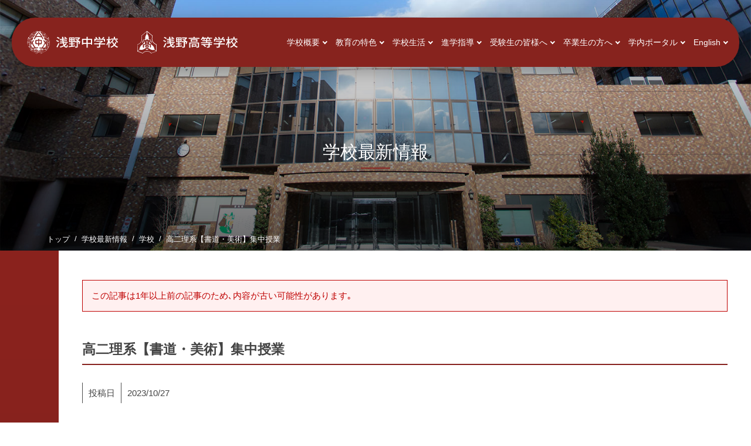

--- FILE ---
content_type: text/html; charset=UTF-8
request_url: https://www.asano.ed.jp/information/6463/
body_size: 60394
content:
<!DOCTYPE html>
<html lang="ja" class="no-js">
<head>
	<meta charset="UTF-8">
	<meta name="viewport" content="width=device-width, initial-scale=1,user-scalable=no">
	<link rel="alternate" type="application/rss+xml" title="学校法人浅野学園　浅野中学校・浅野高等学校 &raquo; フィード" href="https://www.asano.ed.jp/feed/" />
	<script>(function(html){html.className = html.className.replace(/\bno-js\b/,'js')})(document.documentElement);</script>
<title>高二理系【書道・美術】集中授業  |  学校法人浅野学園　浅野中学校・浅野高等学校</title>
<meta name='robots' content='max-image-preview:large' />
	<style>img:is([sizes="auto" i], [sizes^="auto," i]) { contain-intrinsic-size: 3000px 1500px }</style>
	<script type="text/javascript">
/* <![CDATA[ */
window._wpemojiSettings = {"baseUrl":"https:\/\/s.w.org\/images\/core\/emoji\/16.0.1\/72x72\/","ext":".png","svgUrl":"https:\/\/s.w.org\/images\/core\/emoji\/16.0.1\/svg\/","svgExt":".svg","source":{"concatemoji":"https:\/\/www.asano.ed.jp\/wp\/wp-includes\/js\/wp-emoji-release.min.js?ver=6.8.3"}};
/*! This file is auto-generated */
!function(s,n){var o,i,e;function c(e){try{var t={supportTests:e,timestamp:(new Date).valueOf()};sessionStorage.setItem(o,JSON.stringify(t))}catch(e){}}function p(e,t,n){e.clearRect(0,0,e.canvas.width,e.canvas.height),e.fillText(t,0,0);var t=new Uint32Array(e.getImageData(0,0,e.canvas.width,e.canvas.height).data),a=(e.clearRect(0,0,e.canvas.width,e.canvas.height),e.fillText(n,0,0),new Uint32Array(e.getImageData(0,0,e.canvas.width,e.canvas.height).data));return t.every(function(e,t){return e===a[t]})}function u(e,t){e.clearRect(0,0,e.canvas.width,e.canvas.height),e.fillText(t,0,0);for(var n=e.getImageData(16,16,1,1),a=0;a<n.data.length;a++)if(0!==n.data[a])return!1;return!0}function f(e,t,n,a){switch(t){case"flag":return n(e,"\ud83c\udff3\ufe0f\u200d\u26a7\ufe0f","\ud83c\udff3\ufe0f\u200b\u26a7\ufe0f")?!1:!n(e,"\ud83c\udde8\ud83c\uddf6","\ud83c\udde8\u200b\ud83c\uddf6")&&!n(e,"\ud83c\udff4\udb40\udc67\udb40\udc62\udb40\udc65\udb40\udc6e\udb40\udc67\udb40\udc7f","\ud83c\udff4\u200b\udb40\udc67\u200b\udb40\udc62\u200b\udb40\udc65\u200b\udb40\udc6e\u200b\udb40\udc67\u200b\udb40\udc7f");case"emoji":return!a(e,"\ud83e\udedf")}return!1}function g(e,t,n,a){var r="undefined"!=typeof WorkerGlobalScope&&self instanceof WorkerGlobalScope?new OffscreenCanvas(300,150):s.createElement("canvas"),o=r.getContext("2d",{willReadFrequently:!0}),i=(o.textBaseline="top",o.font="600 32px Arial",{});return e.forEach(function(e){i[e]=t(o,e,n,a)}),i}function t(e){var t=s.createElement("script");t.src=e,t.defer=!0,s.head.appendChild(t)}"undefined"!=typeof Promise&&(o="wpEmojiSettingsSupports",i=["flag","emoji"],n.supports={everything:!0,everythingExceptFlag:!0},e=new Promise(function(e){s.addEventListener("DOMContentLoaded",e,{once:!0})}),new Promise(function(t){var n=function(){try{var e=JSON.parse(sessionStorage.getItem(o));if("object"==typeof e&&"number"==typeof e.timestamp&&(new Date).valueOf()<e.timestamp+604800&&"object"==typeof e.supportTests)return e.supportTests}catch(e){}return null}();if(!n){if("undefined"!=typeof Worker&&"undefined"!=typeof OffscreenCanvas&&"undefined"!=typeof URL&&URL.createObjectURL&&"undefined"!=typeof Blob)try{var e="postMessage("+g.toString()+"("+[JSON.stringify(i),f.toString(),p.toString(),u.toString()].join(",")+"));",a=new Blob([e],{type:"text/javascript"}),r=new Worker(URL.createObjectURL(a),{name:"wpTestEmojiSupports"});return void(r.onmessage=function(e){c(n=e.data),r.terminate(),t(n)})}catch(e){}c(n=g(i,f,p,u))}t(n)}).then(function(e){for(var t in e)n.supports[t]=e[t],n.supports.everything=n.supports.everything&&n.supports[t],"flag"!==t&&(n.supports.everythingExceptFlag=n.supports.everythingExceptFlag&&n.supports[t]);n.supports.everythingExceptFlag=n.supports.everythingExceptFlag&&!n.supports.flag,n.DOMReady=!1,n.readyCallback=function(){n.DOMReady=!0}}).then(function(){return e}).then(function(){var e;n.supports.everything||(n.readyCallback(),(e=n.source||{}).concatemoji?t(e.concatemoji):e.wpemoji&&e.twemoji&&(t(e.twemoji),t(e.wpemoji)))}))}((window,document),window._wpemojiSettings);
/* ]]> */
</script>
<style id='wp-emoji-styles-inline-css' type='text/css'>

	img.wp-smiley, img.emoji {
		display: inline !important;
		border: none !important;
		box-shadow: none !important;
		height: 1em !important;
		width: 1em !important;
		margin: 0 0.07em !important;
		vertical-align: -0.1em !important;
		background: none !important;
		padding: 0 !important;
	}
</style>
<link rel='stylesheet' id='wp-block-library-css' href='https://www.asano.ed.jp/wp/wp-includes/css/dist/block-library/style.min.css?ver=6.8.3' type='text/css' media='all' />
<style id='classic-theme-styles-inline-css' type='text/css'>
/*! This file is auto-generated */
.wp-block-button__link{color:#fff;background-color:#32373c;border-radius:9999px;box-shadow:none;text-decoration:none;padding:calc(.667em + 2px) calc(1.333em + 2px);font-size:1.125em}.wp-block-file__button{background:#32373c;color:#fff;text-decoration:none}
</style>
<link rel='stylesheet' id='mediaelement-css' href='https://www.asano.ed.jp/wp/wp-includes/js/mediaelement/mediaelementplayer-legacy.min.css?ver=4.2.17' type='text/css' media='all' />
<link rel='stylesheet' id='wp-mediaelement-css' href='https://www.asano.ed.jp/wp/wp-includes/js/mediaelement/wp-mediaelement.min.css?ver=6.8.3' type='text/css' media='all' />
<style id='jetpack-sharing-buttons-style-inline-css' type='text/css'>
.jetpack-sharing-buttons__services-list{display:flex;flex-direction:row;flex-wrap:wrap;gap:0;list-style-type:none;margin:5px;padding:0}.jetpack-sharing-buttons__services-list.has-small-icon-size{font-size:12px}.jetpack-sharing-buttons__services-list.has-normal-icon-size{font-size:16px}.jetpack-sharing-buttons__services-list.has-large-icon-size{font-size:24px}.jetpack-sharing-buttons__services-list.has-huge-icon-size{font-size:36px}@media print{.jetpack-sharing-buttons__services-list{display:none!important}}.editor-styles-wrapper .wp-block-jetpack-sharing-buttons{gap:0;padding-inline-start:0}ul.jetpack-sharing-buttons__services-list.has-background{padding:1.25em 2.375em}
</style>
<style id='global-styles-inline-css' type='text/css'>
:root{--wp--preset--aspect-ratio--square: 1;--wp--preset--aspect-ratio--4-3: 4/3;--wp--preset--aspect-ratio--3-4: 3/4;--wp--preset--aspect-ratio--3-2: 3/2;--wp--preset--aspect-ratio--2-3: 2/3;--wp--preset--aspect-ratio--16-9: 16/9;--wp--preset--aspect-ratio--9-16: 9/16;--wp--preset--color--black: #000000;--wp--preset--color--cyan-bluish-gray: #abb8c3;--wp--preset--color--white: #ffffff;--wp--preset--color--pale-pink: #f78da7;--wp--preset--color--vivid-red: #cf2e2e;--wp--preset--color--luminous-vivid-orange: #ff6900;--wp--preset--color--luminous-vivid-amber: #fcb900;--wp--preset--color--light-green-cyan: #7bdcb5;--wp--preset--color--vivid-green-cyan: #00d084;--wp--preset--color--pale-cyan-blue: #8ed1fc;--wp--preset--color--vivid-cyan-blue: #0693e3;--wp--preset--color--vivid-purple: #9b51e0;--wp--preset--gradient--vivid-cyan-blue-to-vivid-purple: linear-gradient(135deg,rgba(6,147,227,1) 0%,rgb(155,81,224) 100%);--wp--preset--gradient--light-green-cyan-to-vivid-green-cyan: linear-gradient(135deg,rgb(122,220,180) 0%,rgb(0,208,130) 100%);--wp--preset--gradient--luminous-vivid-amber-to-luminous-vivid-orange: linear-gradient(135deg,rgba(252,185,0,1) 0%,rgba(255,105,0,1) 100%);--wp--preset--gradient--luminous-vivid-orange-to-vivid-red: linear-gradient(135deg,rgba(255,105,0,1) 0%,rgb(207,46,46) 100%);--wp--preset--gradient--very-light-gray-to-cyan-bluish-gray: linear-gradient(135deg,rgb(238,238,238) 0%,rgb(169,184,195) 100%);--wp--preset--gradient--cool-to-warm-spectrum: linear-gradient(135deg,rgb(74,234,220) 0%,rgb(151,120,209) 20%,rgb(207,42,186) 40%,rgb(238,44,130) 60%,rgb(251,105,98) 80%,rgb(254,248,76) 100%);--wp--preset--gradient--blush-light-purple: linear-gradient(135deg,rgb(255,206,236) 0%,rgb(152,150,240) 100%);--wp--preset--gradient--blush-bordeaux: linear-gradient(135deg,rgb(254,205,165) 0%,rgb(254,45,45) 50%,rgb(107,0,62) 100%);--wp--preset--gradient--luminous-dusk: linear-gradient(135deg,rgb(255,203,112) 0%,rgb(199,81,192) 50%,rgb(65,88,208) 100%);--wp--preset--gradient--pale-ocean: linear-gradient(135deg,rgb(255,245,203) 0%,rgb(182,227,212) 50%,rgb(51,167,181) 100%);--wp--preset--gradient--electric-grass: linear-gradient(135deg,rgb(202,248,128) 0%,rgb(113,206,126) 100%);--wp--preset--gradient--midnight: linear-gradient(135deg,rgb(2,3,129) 0%,rgb(40,116,252) 100%);--wp--preset--font-size--small: 13px;--wp--preset--font-size--medium: 20px;--wp--preset--font-size--large: 36px;--wp--preset--font-size--x-large: 42px;--wp--preset--spacing--20: 0.44rem;--wp--preset--spacing--30: 0.67rem;--wp--preset--spacing--40: 1rem;--wp--preset--spacing--50: 1.5rem;--wp--preset--spacing--60: 2.25rem;--wp--preset--spacing--70: 3.38rem;--wp--preset--spacing--80: 5.06rem;--wp--preset--shadow--natural: 6px 6px 9px rgba(0, 0, 0, 0.2);--wp--preset--shadow--deep: 12px 12px 50px rgba(0, 0, 0, 0.4);--wp--preset--shadow--sharp: 6px 6px 0px rgba(0, 0, 0, 0.2);--wp--preset--shadow--outlined: 6px 6px 0px -3px rgba(255, 255, 255, 1), 6px 6px rgba(0, 0, 0, 1);--wp--preset--shadow--crisp: 6px 6px 0px rgba(0, 0, 0, 1);}:where(.is-layout-flex){gap: 0.5em;}:where(.is-layout-grid){gap: 0.5em;}body .is-layout-flex{display: flex;}.is-layout-flex{flex-wrap: wrap;align-items: center;}.is-layout-flex > :is(*, div){margin: 0;}body .is-layout-grid{display: grid;}.is-layout-grid > :is(*, div){margin: 0;}:where(.wp-block-columns.is-layout-flex){gap: 2em;}:where(.wp-block-columns.is-layout-grid){gap: 2em;}:where(.wp-block-post-template.is-layout-flex){gap: 1.25em;}:where(.wp-block-post-template.is-layout-grid){gap: 1.25em;}.has-black-color{color: var(--wp--preset--color--black) !important;}.has-cyan-bluish-gray-color{color: var(--wp--preset--color--cyan-bluish-gray) !important;}.has-white-color{color: var(--wp--preset--color--white) !important;}.has-pale-pink-color{color: var(--wp--preset--color--pale-pink) !important;}.has-vivid-red-color{color: var(--wp--preset--color--vivid-red) !important;}.has-luminous-vivid-orange-color{color: var(--wp--preset--color--luminous-vivid-orange) !important;}.has-luminous-vivid-amber-color{color: var(--wp--preset--color--luminous-vivid-amber) !important;}.has-light-green-cyan-color{color: var(--wp--preset--color--light-green-cyan) !important;}.has-vivid-green-cyan-color{color: var(--wp--preset--color--vivid-green-cyan) !important;}.has-pale-cyan-blue-color{color: var(--wp--preset--color--pale-cyan-blue) !important;}.has-vivid-cyan-blue-color{color: var(--wp--preset--color--vivid-cyan-blue) !important;}.has-vivid-purple-color{color: var(--wp--preset--color--vivid-purple) !important;}.has-black-background-color{background-color: var(--wp--preset--color--black) !important;}.has-cyan-bluish-gray-background-color{background-color: var(--wp--preset--color--cyan-bluish-gray) !important;}.has-white-background-color{background-color: var(--wp--preset--color--white) !important;}.has-pale-pink-background-color{background-color: var(--wp--preset--color--pale-pink) !important;}.has-vivid-red-background-color{background-color: var(--wp--preset--color--vivid-red) !important;}.has-luminous-vivid-orange-background-color{background-color: var(--wp--preset--color--luminous-vivid-orange) !important;}.has-luminous-vivid-amber-background-color{background-color: var(--wp--preset--color--luminous-vivid-amber) !important;}.has-light-green-cyan-background-color{background-color: var(--wp--preset--color--light-green-cyan) !important;}.has-vivid-green-cyan-background-color{background-color: var(--wp--preset--color--vivid-green-cyan) !important;}.has-pale-cyan-blue-background-color{background-color: var(--wp--preset--color--pale-cyan-blue) !important;}.has-vivid-cyan-blue-background-color{background-color: var(--wp--preset--color--vivid-cyan-blue) !important;}.has-vivid-purple-background-color{background-color: var(--wp--preset--color--vivid-purple) !important;}.has-black-border-color{border-color: var(--wp--preset--color--black) !important;}.has-cyan-bluish-gray-border-color{border-color: var(--wp--preset--color--cyan-bluish-gray) !important;}.has-white-border-color{border-color: var(--wp--preset--color--white) !important;}.has-pale-pink-border-color{border-color: var(--wp--preset--color--pale-pink) !important;}.has-vivid-red-border-color{border-color: var(--wp--preset--color--vivid-red) !important;}.has-luminous-vivid-orange-border-color{border-color: var(--wp--preset--color--luminous-vivid-orange) !important;}.has-luminous-vivid-amber-border-color{border-color: var(--wp--preset--color--luminous-vivid-amber) !important;}.has-light-green-cyan-border-color{border-color: var(--wp--preset--color--light-green-cyan) !important;}.has-vivid-green-cyan-border-color{border-color: var(--wp--preset--color--vivid-green-cyan) !important;}.has-pale-cyan-blue-border-color{border-color: var(--wp--preset--color--pale-cyan-blue) !important;}.has-vivid-cyan-blue-border-color{border-color: var(--wp--preset--color--vivid-cyan-blue) !important;}.has-vivid-purple-border-color{border-color: var(--wp--preset--color--vivid-purple) !important;}.has-vivid-cyan-blue-to-vivid-purple-gradient-background{background: var(--wp--preset--gradient--vivid-cyan-blue-to-vivid-purple) !important;}.has-light-green-cyan-to-vivid-green-cyan-gradient-background{background: var(--wp--preset--gradient--light-green-cyan-to-vivid-green-cyan) !important;}.has-luminous-vivid-amber-to-luminous-vivid-orange-gradient-background{background: var(--wp--preset--gradient--luminous-vivid-amber-to-luminous-vivid-orange) !important;}.has-luminous-vivid-orange-to-vivid-red-gradient-background{background: var(--wp--preset--gradient--luminous-vivid-orange-to-vivid-red) !important;}.has-very-light-gray-to-cyan-bluish-gray-gradient-background{background: var(--wp--preset--gradient--very-light-gray-to-cyan-bluish-gray) !important;}.has-cool-to-warm-spectrum-gradient-background{background: var(--wp--preset--gradient--cool-to-warm-spectrum) !important;}.has-blush-light-purple-gradient-background{background: var(--wp--preset--gradient--blush-light-purple) !important;}.has-blush-bordeaux-gradient-background{background: var(--wp--preset--gradient--blush-bordeaux) !important;}.has-luminous-dusk-gradient-background{background: var(--wp--preset--gradient--luminous-dusk) !important;}.has-pale-ocean-gradient-background{background: var(--wp--preset--gradient--pale-ocean) !important;}.has-electric-grass-gradient-background{background: var(--wp--preset--gradient--electric-grass) !important;}.has-midnight-gradient-background{background: var(--wp--preset--gradient--midnight) !important;}.has-small-font-size{font-size: var(--wp--preset--font-size--small) !important;}.has-medium-font-size{font-size: var(--wp--preset--font-size--medium) !important;}.has-large-font-size{font-size: var(--wp--preset--font-size--large) !important;}.has-x-large-font-size{font-size: var(--wp--preset--font-size--x-large) !important;}
:where(.wp-block-post-template.is-layout-flex){gap: 1.25em;}:where(.wp-block-post-template.is-layout-grid){gap: 1.25em;}
:where(.wp-block-columns.is-layout-flex){gap: 2em;}:where(.wp-block-columns.is-layout-grid){gap: 2em;}
:root :where(.wp-block-pullquote){font-size: 1.5em;line-height: 1.6;}
</style>
<link rel='stylesheet' id='theme-style-css' href='https://www.asano.ed.jp/wp/wp-content/themes/maintheme/style.css?ver=6.8.3' type='text/css' media='all' />
<link rel='stylesheet' id='slick-style-css' href='https://www.asano.ed.jp/wp/wp-content/themes/maintheme/js/slick/slick.css?ver=6.8.3' type='text/css' media='all' />
<link rel='stylesheet' id='slick-theme-style-css' href='https://www.asano.ed.jp/wp/wp-content/themes/maintheme/js/slick/slick-theme.css?ver=6.8.3' type='text/css' media='all' />
<link rel='stylesheet' id='slick-mycss-css' href='https://www.asano.ed.jp/wp/wp-content/themes/maintheme/js/slick/mycss.css?ver=6.8.3' type='text/css' media='all' />
<link rel='stylesheet' id='swiper-style-css' href='https://www.asano.ed.jp/wp/wp-content/themes/maintheme/js/swiper/swiper-bundle.min.css?ver=6.8.3' type='text/css' media='all' />
<link rel='stylesheet' id='remodal-style-css' href='https://www.asano.ed.jp/wp/wp-content/themes/maintheme/js/remodal/remodal.css?ver=6.8.3' type='text/css' media='all' />
<link rel='stylesheet' id='remodal-default-css' href='https://www.asano.ed.jp/wp/wp-content/themes/maintheme/js/remodal/remodal-default-theme.css?ver=6.8.3' type='text/css' media='all' />
<link rel='stylesheet' id='remodal-my-css' href='https://www.asano.ed.jp/wp/wp-content/themes/maintheme/js/remodal/mycss.css?ver=6.8.3' type='text/css' media='all' />
<link rel='stylesheet' id='spmenu-css' href='https://www.asano.ed.jp/wp/wp-content/themes/maintheme/js/spMenu/spmenu.css?ver=6.8.3' type='text/css' media='all' />
<link rel='stylesheet' id='googleSearch-css' href='https://www.asano.ed.jp/wp/wp-content/themes/maintheme/css/googleSearch.css?ver=6.8.3' type='text/css' media='all' />
<link rel='stylesheet' id='common-style-css' href='https://www.asano.ed.jp/wp/wp-content/themes/maintheme/css/common.css?ver=1769098513' type='text/css' media='all' />
<link rel='stylesheet' id='sub-style-css' href='https://www.asano.ed.jp/wp/wp-content/themes/maintheme/css/sub.css?ver=1769098513' type='text/css' media='all' />
<!--[if lte IE 9]>
<script type="text/javascript" src="https://www.asano.ed.jp/wp/wp-content/themes/maintheme/js/flexibility.js?ver=6.8.3" id="flexibility-js"></script>
<![endif]-->
<!--[if lt IE 9]>
<script type="text/javascript" src="https://www.asano.ed.jp/wp/wp-content/themes/maintheme/js/html5.js?ver=3.7.3" id="twentysixteen-html5-js"></script>
<![endif]-->
<script type="text/javascript" id="jquery-core-js-extra">
/* <![CDATA[ */
var myvars = {"theme_uri":"https:\/\/www.asano.ed.jp\/wp\/wp-content\/themes\/maintheme","ajaxUrl":"https:\/\/www.asano.ed.jp\/wp\/wp-admin\/admin-ajax.php"};
/* ]]> */
</script>
<script type="text/javascript" src="https://www.asano.ed.jp/wp/wp-includes/js/jquery/jquery.min.js?ver=3.7.1" id="jquery-core-js"></script>
<script type="text/javascript" src="https://www.asano.ed.jp/wp/wp-includes/js/jquery/jquery-migrate.min.js?ver=3.4.1" id="jquery-migrate-js"></script>
<link rel="canonical" href="https://www.asano.ed.jp/information/6463/" />
<link rel='shortlink' href='https://www.asano.ed.jp/?p=6463' />
	<style>img#wpstats{display:none}</style>
		<link rel="apple-touch-icon" sizes="180x180" href="/wp/wp-content/uploads/fbrfg/apple-touch-icon.png">
<link rel="icon" type="image/png" sizes="32x32" href="/wp/wp-content/uploads/fbrfg/favicon-32x32.png">
<link rel="icon" type="image/png" sizes="16x16" href="/wp/wp-content/uploads/fbrfg/favicon-16x16.png">
<link rel="manifest" href="/wp/wp-content/uploads/fbrfg/site.webmanifest">
<link rel="mask-icon" href="/wp/wp-content/uploads/fbrfg/safari-pinned-tab.svg" color="#8b231e">
<link rel="shortcut icon" href="/wp/wp-content/uploads/fbrfg/favicon.ico">
<meta name="msapplication-TileColor" content="#8b231e">
<meta name="msapplication-config" content="/wp/wp-content/uploads/fbrfg/browserconfig.xml">
<meta name="theme-color" content="#ffffff"><style type="text/css">.broken_link, a.broken_link {
	text-decoration: line-through;
}</style>
<!-- Jetpack Open Graph Tags -->
<meta property="og:type" content="article" />
<meta property="og:title" content="高二理系【書道・美術】集中授業" />
<meta property="og:url" content="https://www.asano.ed.jp/information/6463/" />
<meta property="og:description" content="10月17日の中間考査最終日の午後に、高校二年生(理系)の書道・美術選択の生徒を対象とした校外授業を行いました&hellip;" />
<meta property="article:published_time" content="2023-10-27T03:00:08+00:00" />
<meta property="article:modified_time" content="2023-10-28T00:36:24+00:00" />
<meta property="og:site_name" content="学校法人浅野学園　浅野中学校・浅野高等学校" />
<meta property="og:image" content="https://www.asano.ed.jp/wp/wp-content/uploads/2023/10/IMG-9989.jpg" />
<meta property="og:image:width" content="1920" />
<meta property="og:image:height" content="1440" />
<meta property="og:image:alt" content="" />
<meta property="og:locale" content="ja_JP" />
<meta name="twitter:text:title" content="高二理系【書道・美術】集中授業" />
<meta name="twitter:image" content="https://www.asano.ed.jp/wp/wp-content/uploads/2023/10/IMG-9989.jpg?w=640" />
<meta name="twitter:card" content="summary_large_image" />

<!-- End Jetpack Open Graph Tags -->

<!-- Google Tag Manager -->
<script>(function(w,d,s,l,i){w[l]=w[l]||[];w[l].push({'gtm.start':
new Date().getTime(),event:'gtm.js'});var f=d.getElementsByTagName(s)[0],
j=d.createElement(s),dl=l!='dataLayer'?'&l='+l:'';j.async=true;j.src=
'https://www.googletagmanager.com/gtm.js?id='+i+dl;f.parentNode.insertBefore(j,f);
})(window,document,'script','dataLayer','GTM-N9TWM9T');</script>
<!-- End Google Tag Manager -->

</head>

<body class="wp-singular post-template-default single single-post postid-6463 single-format-standard wp-theme-maintheme">
	
<!-- Google Tag Manager (noscript) -->
<noscript><iframe src="https://www.googletagmanager.com/ns.html?id=GTM-N9TWM9T"
height="0" width="0" style="display:none;visibility:hidden"></iframe></noscript>
<!-- End Google Tag Manager (noscript) -->

	<svg class="SvgIcon">
<symbol id="logo" viewBox="0 0 380 45">
<g>
	<g>
		<g>
			<path class="st2" d="M61,22.3c-0.8-0.7-2.5-1.6-3.9-2.2l1.1-1.4c1.3,0.5,3.1,1.3,4,2L61,22.3z M57.7,30.5c1-1.6,2.4-4.3,3.5-6.7
				l1.6,1.1c-1,2.2-2.2,4.7-3.3,6.7L57.7,30.5z M62.2,16.9c-0.8-0.7-2.4-1.7-3.8-2.3l1.1-1.4c1.3,0.5,3,1.4,3.9,2.1L62.2,16.9z
				 M76,24.8c-0.9,1.3-2.1,2.5-3.5,3.5c0.7,1.1,1.5,1.7,2.4,1.7c0.6,0,0.9-0.7,1.1-2.9c0.5,0.4,1.1,0.8,1.7,1
				c-0.4,3-1.1,3.8-2.8,3.8c-1.6,0-2.9-0.9-4-2.5c-1.9,1-4,1.9-6.3,2.4c-0.3-0.5-0.8-1.2-1.2-1.6c2.5-0.5,4.8-1.3,6.7-2.4
				c-0.5-1-0.9-2.2-1.2-3.5l-5.2,0.5l-0.2-1.7l5-0.5c-0.1-0.5-0.2-0.9-0.3-1.4l-3.8,0.4l-0.2-1.6l3.8-0.4c-0.1-0.5-0.1-0.9-0.2-1.4
				l-4.2,0.4l-0.2-1.7l4.3-0.4c-0.1-1.1-0.1-2.3-0.1-3.4h2.1c0,1.1,0,2.2,0.1,3.2l6.5-0.6l0.2,1.6L69.7,18c0,0.5,0.1,0.9,0.2,1.4
				l6-0.5l0.2,1.6L70.1,21c0.1,0.5,0.2,1,0.3,1.4l6.8-0.6l0.2,1.6l-6.6,0.6c0.2,0.9,0.5,1.8,0.8,2.5c1-0.8,1.9-1.6,2.6-2.6L76,24.8z
				 M74.1,15.9c-0.6-0.5-2-1.2-3-1.7l1.1-1.2c1.1,0.4,2.4,1.1,3.1,1.5L74.1,15.9z"/>
		</g>
		<g>
			<path class="st2" d="M85.7,28.6c1.4-0.2,2.9-0.3,4.3-0.5l0,1.7c-3.8,0.5-7.8,1-10.5,1.4l-0.2-1.9c1.2-0.1,2.8-0.3,4.4-0.5v-2.6
				h-3.8v-1.7h3.8v-2h-3.8v-8.4h9.6v8.4h-3.8v2h3.8v1.7h-3.8L85.7,28.6L85.7,28.6z M81.6,17.5h2.2v-1.9h-2.2V17.5z M81.6,20.9h2.2
				V19h-2.2V20.9z M87.7,15.6h-2.2v1.9h2.2V15.6z M87.7,19h-2.2v1.9h2.2V19z M99.6,20.9c-0.5,1.7-1.1,3.7-1.7,5l-1.7-0.4
				c0.3-0.8,0.7-1.9,1-3h-2.1v7.3c0,1-0.2,1.5-0.9,1.8c-0.8,0.3-1.9,0.4-3.5,0.4c-0.1-0.5-0.3-1.4-0.6-1.9c1.2,0,2.3,0,2.6,0
				c0.3,0,0.4-0.1,0.4-0.4v-7.2h-3.2v-1.8h5.2c-1.2-0.9-2.9-2-4.3-2.6l1.3-1.2c0.7,0.3,1.4,0.7,2.1,1c0.7-0.6,1.4-1.4,2-2.1h-5.9
				v-1.7h7.3l0.4-0.1l1.3,0.9c-0.9,1.4-2.3,2.8-3.7,3.9c0.7,0.5,1.4,0.9,1.8,1.4L97,20.7h0.9l0.3-0.1L99.6,20.9z"/>
		</g>
		<g>
			<path class="st2" d="M120.2,16.7v9.8h-2.1v-1.1h-5.7v6.5h-2.1v-6.5h-5.7v1.2h-2.1v-9.9h7.8v-3.6h2.1v3.6H120.2z M110.2,23.5v-5
				h-5.7v5H110.2z M118.1,23.5v-5h-5.7v5H118.1z"/>
		</g>
		<g>
			<path class="st2" d="M143.1,26.3h-8.7v3.4c0,1-0.3,1.6-1.2,1.9c-0.9,0.3-2.2,0.3-4.1,0.3c-0.1-0.5-0.6-1.3-0.9-1.9
				c1.5,0.1,3.1,0.1,3.5,0c0.4,0,0.6-0.1,0.6-0.4v-3.4h-8.6v-1.8h8.6v-1.4h1c0.9-0.4,1.7-1,2.5-1.5h-8.4V20h10.3l0.4-0.1l1.3,0.9
				c-1.3,1.3-3.3,2.6-5.1,3.5v0.3h8.7L143.1,26.3L143.1,26.3z M126,21.1h-1.9v-4.7h3.2c-0.4-0.7-1.1-1.7-1.7-2.4l1.8-0.7
				c0.8,0.8,1.7,2,2,2.8l-0.8,0.4h4.1c-0.3-0.8-0.9-1.9-1.5-2.8l1.8-0.6c0.8,0.9,1.5,2.2,1.8,3l-1.1,0.4h3.7
				c0.8-0.9,1.6-2.2,2.1-3.2l2.2,0.6c-0.6,0.9-1.4,1.8-2.1,2.6h3.2v4.7h-2v-3H126V21.1z"/>
		</g>
		<g>
			<path class="st2" d="M152.1,25.6c-0.3-0.7-1-1.9-1.6-2.9v9.1h-1.9v-8.7c-0.7,2-1.6,3.8-2.5,5c-0.2-0.5-0.7-1.3-1-1.7
				c1.3-1.7,2.6-4.7,3.3-7.4h-2.8v-1.8h3v-4.3h1.9v4.3h2.5v1.8h-2.5v1.3c0.6,0.7,2.4,3.2,2.8,3.8L152.1,25.6z M162.9,22.2
				c-0.6,1.8-1.4,3.4-2.6,4.9c1.4,1.4,3.2,2.5,5.2,3.2c-0.5,0.4-1.1,1.2-1.4,1.7c-2-0.8-3.7-2-5.1-3.4c-1.5,1.4-3.4,2.6-5.7,3.4
				c-0.2-0.4-0.7-1.1-1.1-1.5c2.3-0.8,4.2-1.9,5.6-3.3c-1.1-1.4-1.9-3-2.6-4.7l1.8-0.5c0.5,1.3,1.2,2.6,2.1,3.7
				c0.8-1.1,1.4-2.4,1.8-3.8L162.9,22.2z M157.8,18.9c-0.9,1.7-2.3,3.5-3.8,4.6c-0.3-0.4-1-0.9-1.4-1.2c1.3-1,2.6-2.7,3.3-4.1
				L157.8,18.9z M165.2,17.8h-12V16h4.9v-2.9h2.1V16h5L165.2,17.8L165.2,17.8z M162,18.1c1.4,1.3,2.9,3.1,3.5,4.3l-1.7,0.9
				c-0.6-1.2-2.1-3.1-3.4-4.4L162,18.1z"/>
		</g>
	</g>
</g>
<g>
	<g>
		<g>
			<path class="st2" d="M248.4,22.3c-0.8-0.7-2.5-1.6-3.9-2.2l1.1-1.4c1.3,0.5,3.1,1.3,4,2L248.4,22.3z M245,30.5
				c1-1.6,2.4-4.3,3.5-6.7l1.6,1.1c-1,2.2-2.2,4.7-3.3,6.7L245,30.5z M249.5,16.9c-0.8-0.7-2.4-1.7-3.8-2.3l1.1-1.4
				c1.3,0.5,3,1.4,3.9,2.1L249.5,16.9z M263.3,24.8c-0.9,1.3-2.1,2.5-3.5,3.5c0.7,1.1,1.5,1.7,2.4,1.7c0.6,0,0.9-0.7,1.1-2.9
				c0.5,0.4,1.1,0.8,1.6,1c-0.4,3-1.1,3.8-2.8,3.8c-1.6,0-3-0.9-4-2.5c-1.9,1-4,1.9-6.3,2.4c-0.3-0.5-0.8-1.2-1.2-1.6
				c2.5-0.5,4.8-1.3,6.7-2.4c-0.5-1-0.9-2.2-1.2-3.5l-5.2,0.5l-0.2-1.7l5-0.5c-0.1-0.5-0.2-0.9-0.3-1.4l-3.8,0.4l-0.2-1.6l3.8-0.4
				c-0.1-0.5-0.1-0.9-0.1-1.4l-4.2,0.4l-0.2-1.7l4.3-0.4c-0.1-1.1-0.1-2.3-0.1-3.4h2.1c0,1.1,0,2.2,0.1,3.2l6.5-0.6l0.2,1.6
				l-6.6,0.6c0,0.5,0.1,0.9,0.1,1.4l6-0.5l0.2,1.6l-5.9,0.5c0.1,0.5,0.2,1,0.3,1.4l6.8-0.6l0.2,1.6l-6.6,0.6
				c0.2,0.9,0.5,1.8,0.8,2.5c1-0.8,1.9-1.6,2.5-2.6L263.3,24.8z M261.5,15.9c-0.6-0.5-2-1.2-3-1.7l1.1-1.2c1.1,0.4,2.4,1.1,3.1,1.5
				L261.5,15.9z"/>
		</g>
		<g>
			<path class="st2" d="M273,28.6c1.4-0.2,2.9-0.3,4.3-0.5l0,1.7c-3.8,0.5-7.8,1-10.5,1.4l-0.2-1.9c1.2-0.1,2.8-0.3,4.4-0.5v-2.6
				h-3.8v-1.7h3.8v-2h-3.8v-8.4h9.5v8.4H273v2h3.8v1.7H273V28.6z M269,17.5h2.2v-1.9H269V17.5z M269,20.9h2.2V19H269V20.9z
				 M275,15.6h-2.2v1.9h2.2V15.6z M275,19h-2.2v1.9h2.2V19z M287,20.9c-0.5,1.7-1.1,3.7-1.7,5l-1.6-0.4c0.3-0.8,0.7-1.9,1-3h-2.1
				v7.3c0,1-0.2,1.5-1,1.8c-0.8,0.3-1.9,0.4-3.5,0.4c-0.1-0.5-0.3-1.4-0.6-1.9c1.2,0,2.3,0,2.6,0c0.3,0,0.4-0.1,0.4-0.4v-7.2h-3.3
				v-1.8h5.2c-1.2-0.9-2.9-2-4.3-2.6l1.3-1.2c0.7,0.3,1.4,0.7,2,1c0.7-0.6,1.4-1.4,2-2.1h-5.9v-1.7h7.4l0.4-0.1l1.3,0.9
				c-0.9,1.4-2.3,2.8-3.6,3.9c0.7,0.5,1.4,0.9,1.9,1.4l-0.5,0.5h1l0.3-0.1L287,20.9z"/>
		</g>
		<g>
			<path class="st2" d="M308.2,14.9v1.7h-19v-1.7h8.3v-1.9h2.1v1.9H308.2z M307.4,29.8c0,1-0.2,1.5-1,1.8c-0.8,0.3-1.9,0.3-3.6,0.3
				c-0.1-0.5-0.4-1.3-0.6-1.8h-5.9v1h-1.8v-5.4h8.3v4.4c1,0,1.8,0,2.1,0c0.4,0,0.5-0.1,0.5-0.4v-5.2h-13.3v7.4h-2v-9h17.3
				L307.4,29.8L307.4,29.8z M304.6,17.5v4.3h-11.8v-4.3H304.6z M302.5,18.9h-7.8v1.7h7.8V18.9z M301,27h-4.7v1.7h4.7V27z"/>
		</g>
		<g>
			<path class="st2" d="M326.1,23.8v1.5h3.9V27h-3.9v2.8c0,1-0.3,1.5-1.1,1.8c-0.8,0.3-2,0.3-3.8,0.3c-0.1-0.5-0.5-1.3-0.8-1.8
				c1.3,0,2.6,0,3,0c0.4,0,0.5-0.1,0.5-0.4V27h-7.5c1.2,0.8,2.6,1.9,3.2,2.8l-1.6,1.2c-0.7-0.9-2.2-2.2-3.5-3.1l1.2-0.8h-4.2v-1.6
				H324v-1.5h-13.2v-1.6h8.8v-1.6H313V19h6.6v-1.2h0.5c-0.3-0.2-0.6-0.4-0.9-0.5c0.4-0.3,0.8-0.6,1.1-1h-3.6
				c0.3,0.6,0.6,1.2,0.7,1.6l-1.8,0.6c-0.2-0.6-0.6-1.5-1-2.2h-0.6c-0.6,0.9-1.4,1.8-2.1,2.4c-0.4-0.3-1.2-0.8-1.7-1.1
				c1.4-1.1,2.7-2.9,3.4-4.7l2,0.5c-0.2,0.4-0.4,0.8-0.6,1.2h5.3v1.5c0.8-0.9,1.6-2.1,2-3.2l2,0.4c-0.2,0.4-0.4,0.9-0.6,1.3h6.6v1.6
				h-4.2c0.4,0.6,0.8,1.1,1,1.6l-1.8,0.7c-0.3-0.6-0.9-1.5-1.5-2.3h-1.2c-0.4,0.6-0.8,1.1-1.2,1.5h0.1V19h6.9v1.6h-6.9v1.6h8.9v1.6
				L326.1,23.8L326.1,23.8z"/>
		</g>
		<g>
			<path class="st2" d="M352.4,26.3h-8.7v3.4c0,1-0.3,1.6-1.2,1.9c-0.9,0.3-2.2,0.3-4.1,0.3c-0.1-0.5-0.5-1.3-0.9-1.9
				c1.5,0.1,3.1,0.1,3.5,0c0.4,0,0.5-0.1,0.5-0.4v-3.4h-8.6v-1.8h8.6v-1.4h1c0.9-0.4,1.7-1,2.5-1.5h-8.4V20h10.3l0.4-0.1l1.3,0.9
				c-1.3,1.3-3.3,2.6-5.1,3.5v0.3h8.7L352.4,26.3L352.4,26.3z M335.4,21.1h-1.9v-4.7h3.2c-0.4-0.7-1.1-1.7-1.7-2.4l1.8-0.7
				c0.8,0.8,1.7,2,2,2.8l-0.8,0.4h4.1c-0.3-0.8-1-1.9-1.5-2.8l1.8-0.6c0.8,0.9,1.5,2.2,1.8,3l-1.1,0.4h3.7c0.8-0.9,1.6-2.2,2.1-3.2
				l2.2,0.6c-0.6,0.9-1.4,1.8-2,2.6h3.2v4.7h-2v-3h-14.7L335.4,21.1L335.4,21.1z"/>
		</g>
		<g>
			<path class="st2" d="M361.4,25.6c-0.3-0.7-1-1.9-1.6-2.9v9.1h-1.9v-8.7c-0.7,2-1.6,3.8-2.5,5c-0.2-0.5-0.7-1.3-1-1.7
				c1.3-1.7,2.6-4.7,3.3-7.4h-2.8v-1.8h3v-4.3h1.9v4.3h2.5v1.8h-2.5v1.3c0.6,0.7,2.4,3.2,2.8,3.8L361.4,25.6z M372.3,22.2
				c-0.6,1.8-1.4,3.4-2.5,4.9c1.4,1.4,3.2,2.5,5.2,3.2c-0.5,0.4-1.1,1.2-1.4,1.7c-2-0.8-3.7-2-5.1-3.4c-1.5,1.4-3.4,2.6-5.7,3.4
				c-0.2-0.4-0.7-1.1-1.1-1.5c2.3-0.8,4.2-1.9,5.6-3.3c-1.1-1.4-1.9-3-2.6-4.7l1.8-0.5c0.5,1.3,1.2,2.6,2.1,3.7
				c0.8-1.1,1.4-2.4,1.8-3.8L372.3,22.2z M367.1,18.9c-0.9,1.7-2.3,3.5-3.8,4.6c-0.3-0.4-1-0.9-1.4-1.2c1.3-1,2.6-2.7,3.3-4.1
				L367.1,18.9z M374.5,17.8h-12V16h4.9v-2.9h2V16h5L374.5,17.8L374.5,17.8z M371.4,18.1c1.4,1.3,2.9,3.1,3.5,4.3l-1.7,0.9
				c-0.6-1.2-2.1-3.1-3.4-4.4L371.4,18.1z"/>
		</g>
	</g>
</g>
<g>
	<path class="st3" d="M9,13.5c0.1,0.1,0.1,0.2,0.1,0.3c0.1,0.2,0.3,0.5,0.4,0.7c0,0,0.1,0.1,0.2,0.1c0,0,0.1-0.1,0.1-0.2
		c0-0.1,0-0.3,0.1-0.4c0.2-0.5,0.3-1,0.5-1.5c0.2-0.5,0.5-0.9,0.7-1.4c0.3-0.4,0.6-0.8,0.9-1.2c0.2-0.3,0.4-0.6,0.6-0.8
		c0.6-0.6,1.2-1.3,1.9-1.8c0.1-0.1,0.2-0.2,0.3-0.3c0.1-0.1,0.2-0.1,0.2-0.2C15,6.9,15.1,7,15.1,7.1c0,0,0,0.1,0,0.1
		c0.2-0.2,0.3-0.4,0.4-0.5c0.3-0.4,0.8-0.8,1.2-1.1c0.3-0.2,0.6-0.5,0.9-0.7c0.2-0.1,0.4-0.2,0.7-0.3c0.5-0.2,0.9-0.4,1.4-0.6
		c0.6-0.3,1.2-0.5,1.9-0.6c0.3,0,0.6-0.2,0.9-0.2c0.3-0.1,0.6-0.1,1-0.2c0.2-0.1,0.5-0.2,0.7-0.2c0.1,0,0.2,0,0.3,0
		c-0.2,0.3-0.3,0.5-0.5,0.7c-0.1,0.1,0,0.2,0,0.4c0.1,0,0.2,0,0.3,0c0.1,0,0.1,0,0.2,0c0.3,0,0.6,0,0.9-0.1c0.2-0.1,0.4,0,0.6,0
		c0.3,0,0.7,0,1,0c0.2,0,0.4,0,0.5,0c0.3,0,0.5,0,0.8,0c0.1,0,0.2,0,0.3,0c0.1,0,0.2,0,0.2,0c0-0.1,0.1-0.2,0-0.3
		c-0.1-0.2-0.2-0.3-0.3-0.4c-0.1-0.1-0.1-0.2-0.2-0.3c0,0,0,0,0-0.1c0.2,0,0.4,0,0.5,0.1c0.7,0.2,1.5,0.3,2.2,0.5
		c0.7,0.2,1.3,0.3,1.9,0.6c0.7,0.3,1.3,0.7,2,1c0.4,0.2,0.7,0.5,1,0.7c0.4,0.3,0.8,0.7,1.1,1c0.1,0.2,0.2,0.3,0.4,0.5
		c0-0.1,0.1-0.2,0.1-0.2c0-0.1,0-0.1,0.1-0.2c0.1,0,0.2,0.1,0.2,0.1c0.2,0.2,0.3,0.4,0.5,0.6c0.5,0.5,1.1,1,1.6,1.6
		c0.2,0.2,0.4,0.5,0.7,0.8c0.2,0.3,0.4,0.5,0.6,0.8c0.1,0.1,0.2,0.3,0.3,0.4c0.2,0.3,0.3,0.6,0.5,0.9c0.3,0.4,0.4,0.8,0.6,1.2
		c0.1,0.3,0.2,0.6,0.3,0.9c0.1,0.2,0.1,0.4,0.1,0.6c0.4-0.2,0.4-0.5,0.6-0.8c0-0.1,0.1-0.2,0.2-0.3c0.1,0.1,0.2,0.2,0.2,0.3
		c0.1,0.5,0.2,1,0.4,1.5c0.1,0.4,0.3,0.8,0.5,1.2c0.1,0.2,0.2,0.5,0.2,0.7c0.1,0.3,0.1,0.7,0.2,1c0,0.2,0,0.3,0.1,0.5
		c0,0.3,0.1,0.6,0.1,0.8c0,0.5-0.1,1.1-0.1,1.6c0,0,0,0.1,0,0.1c0,0.1,0.1,0.1,0.1,0.2c0,0,0.1-0.1,0.2-0.1c0.1-0.1,0.2-0.2,0.2-0.3
		c0.2,0.1,0.1,0.3,0.1,0.5c0,0.4,0,0.8,0,1.2c0,0.8,0,1.5-0.1,2.3c0,0.5-0.1,1.1-0.2,1.6c-0.1,0.5-0.2,1-0.5,1.5
		c-0.2,0.3-0.3,0.7-0.4,1c-0.1,0.2-0.2,0.3-0.3,0.5c0.1,0,0.1,0,0.1,0c0.2,0,0.2,0.1,0.1,0.3c-0.2,0.4-0.4,0.8-0.6,1.2
		c-0.3,0.6-0.6,1.3-1,1.9c-0.4,0.7-1,1.3-1.5,1.9c-0.2,0.2-0.3,0.4-0.5,0.6c0.1,0,0.1,0.1,0.2,0.1c0,0,0.1,0.1,0.1,0.1
		c0,0.1,0,0.1-0.1,0.1c-0.2,0.1-0.4,0.3-0.5,0.4c-0.5,0.4-0.9,0.9-1.4,1.3c-0.2,0.2-0.5,0.4-0.7,0.5c-0.6,0.2-1,0.6-1.6,0.8
		c-0.4,0.1-0.9,0.3-1.3,0.4c-0.3,0.1-0.5,0.1-0.8,0.1c-0.3,0-0.3,0.3-0.4,0.5c-0.2,0.3-0.4,0.6-0.8,0.8c-0.1,0-0.2,0.2-0.3,0.3
		c-0.2,0.1-0.4,0.2-0.7,0.3c-0.2,0.1-0.4,0.1-0.6,0.2c-0.1,0.4-0.4,0.5-0.8,0.6c-0.2,0.1-0.3,0.1-0.5,0.2c-0.5,0.2-1.2,0-1.5-0.5
		c-0.2-0.2-0.4-0.4-0.6-0.6c-0.3-0.2-0.6-0.5-0.9-0.7c-0.2-0.2-0.5-0.3-0.7-0.4c0,0,0,0,0,0c-0.4,0.1-0.8-0.1-1.2,0.2
		c-0.5,0.4-1.1,0.8-1.6,1.2c-0.3,0.2-0.5,0.5-0.7,0.7c-0.1,0.1-0.4,0.2-0.5,0.2c-0.4,0-0.7-0.1-1.1-0.2c-0.1,0-0.3-0.1-0.4-0.1
		c-0.3-0.1-0.4-0.2-0.4-0.5c-1.1,0-1.8-0.7-2.4-1.4c-0.1-0.1-0.1-0.3-0.2-0.5c0-0.1-0.1-0.1-0.2-0.1c-0.5,0-0.9-0.2-1.3-0.3
		c-0.2-0.1-0.5-0.1-0.7-0.2c-0.5-0.2-1-0.5-1.5-0.7c-0.6-0.3-1.1-0.7-1.6-1.1c-0.3-0.3-0.5-0.6-0.8-0.8c-0.2-0.2-0.4-0.3-0.5-0.4
		c0,0,0-0.1,0-0.2c0.2-0.1,0.1-0.2,0-0.4c-0.5-0.6-0.9-1.2-1.4-1.8c-0.5-0.6-0.8-1.4-1.2-2.1c-0.2-0.4-0.4-0.8-0.6-1.1
		c-0.1-0.1-0.2-0.3-0.2-0.4c-0.2-0.2-0.2-0.3,0.1-0.4c-0.2-0.3-0.3-0.7-0.5-1c-0.2-0.5-0.4-0.9-0.6-1.4c-0.1-0.4-0.2-0.8-0.3-1.2
		C7.1,25.6,7,25.2,7,24.7c0-0.5,0-1.1,0-1.6c0-0.4,0-0.9,0-1.3c0-0.1-0.1-0.2-0.1-0.4c0-0.1,0-0.2,0-0.3c0,0,0.1,0,0.1-0.1
		c0.1,0.2,0.2,0.3,0.3,0.5c0,0,0.1,0,0.1-0.1c0.1-0.2,0.1-0.5,0-0.8c0-0.4-0.1-0.7-0.1-1.1c0.1-0.2,0-0.5,0-0.7
		c0.1-0.5,0.1-1,0.2-1.4c0.1-0.5,0.3-1,0.4-1.5c0.1-0.2,0.2-0.3,0.2-0.5c0.2-0.6,0.4-1.1,0.4-1.8C8.8,13.6,8.8,13.5,9,13.5
		C8.9,13.5,8.9,13.5,9,13.5 M20.9,24.3C20.9,24.3,20.9,24.3,20.9,24.3c0,0.3,0,0.6,0.1,0.9c0,0.3,0.2,0.4,0.4,0.4
		c0.2,0,0.4,0,0.6,0.1c0.5,0.1,1,0.2,1.5,0.2c0.5,0,1,0,1.6,0c0.2,0,0.5,0.1,0.5,0.3c0.1,0.2,0.1,0.5,0.1,0.7c0,0.1,0,0.2,0,0.3
		c0,0.3,0.1,0.7,0,1c0,0.4,0.2,0.8,0.5,1c0.5,0.2,1-0.3,1-0.7c0-0.6,0-1.2,0-1.9c0-0.4,0-0.4,0.4-0.5c0.2,0,0.4-0.1,0.6-0.1
		c0.2,0,0.5,0,0.7,0c0.2,0,0.4,0,0.6,0c0.1,0,0.3-0.1,0.4-0.1c0.6-0.1,1.2-0.1,1.8-0.2c0.1,0,0.1-0.1,0.1-0.1c0-0.1,0.1-0.3,0.1-0.4
		c0-0.8,0.1-1.6,0.1-2.5c0-0.6,0-1.2-0.1-1.8C32,20.2,32,19.6,32,19.1c0-0.2-0.1-0.4-0.3-0.5c-0.1-0.1-0.3-0.1-0.4-0.1
		c-0.4,0-0.7-0.1-1.1-0.1c-0.3,0-0.7-0.1-1-0.1c-0.5,0-1-0.1-1.5-0.1c-0.2,0-0.4-0.2-0.4-0.4c0-0.3,0-0.5-0.1-0.8
		c0-0.3-0.2-0.5-0.5-0.5c-0.5-0.2-1,0.2-1,0.7c0,0.2,0,0.4,0,0.6c0,0.2-0.2,0.5-0.4,0.5c-0.4,0-0.7,0-1.1,0.1c-0.4,0-0.8,0-1.1,0.1
		c-0.6,0.1-1.1,0.2-1.7,0.2c-0.2,0-0.4,0.2-0.5,0.4c0,0.2,0,0.5,0,0.7c0,0.9,0,1.7,0,2.6V24.3z M34.5,16.5c-0.2-0.6-0.3-1.1-0.5-1.6
		c-0.1-0.3-0.3-0.5-0.4-0.8c-0.2-0.4-0.3-0.7-0.5-1.1c-0.3-0.6-0.7-1.2-1-1.8c-0.1-0.2-0.2-0.3-0.3-0.5c-0.3-0.4-0.5-0.8-0.8-1.2
		c-0.3-0.5-0.6-0.9-0.9-1.3c-0.3-0.4-0.7-0.8-1-1.2c-0.3-0.3-0.5-0.6-0.8-0.9c-0.2-0.2-0.4-0.4-0.6-0.5c-0.3-0.2-0.5-0.4-0.8-0.5
		c-0.2-0.1-0.5-0.1-0.7-0.1c-0.3,0.1-0.6,0.3-0.9,0.5c-0.4,0.4-0.8,0.8-1.2,1.2c-0.2,0.2-0.4,0.4-0.5,0.6c-0.2,0.2-0.3,0.4-0.4,0.6
		c-0.2,0.3-0.5,0.6-0.7,0.9c-0.3,0.4-0.5,0.8-0.7,1.1c-0.2,0.3-0.4,0.6-0.6,1c-0.2,0.4-0.4,0.8-0.7,1.1c-0.1,0.2-0.3,0.4-0.4,0.6
		c-0.2,0.4-0.3,0.8-0.5,1.1c-0.1,0.3-0.3,0.6-0.4,0.9C19.1,14.8,19,15,19,15.1c-0.3,0.5-0.5,1.1-0.4,1.7c0,0.3,0.5,0.6,0.8,0.6
		c0.1,0,0.3,0,0.4-0.1c0.2-0.3,0.4-0.6,0.5-0.9c0.1-0.2,0.2-0.5,0.3-0.7c0.2-0.5,0.4-1.1,0.7-1.6c0.1-0.1,0.2-0.2,0.4-0.3
		c0.6-0.1,1.1-0.2,1.7-0.3c0.2,0,0.4-0.2,0.5-0.1c0.3,0.1,0.6,0,0.9-0.1c0.4,0,0.7,0,1.1,0c0.4-0.1,0.9,0,1.3,0c0.1,0,0.3,0,0.4,0
		c0.1,0,0.2,0,0.4,0.1c0.2,0,0.5,0,0.7,0c0.3,0,0.6,0.1,1,0.1c0.2,0,0.3,0.1,0.5,0.1c0.3,0.1,0.7,0.1,1,0.2c0.2,0,0.4,0.1,0.5,0.1
		c0.2-0.1,0.3,0,0.3,0.1c0.2,0.3,0.3,0.6,0.4,0.9c0.1,0.3,0.2,0.7,0.4,1c0.2,0.4,0.3,0.9,0.6,1.2c0.2,0.2,0.4,0.4,0.7,0.3
		c0.1,0,0.2,0,0.3-0.1C34.3,17,34.4,16.8,34.5,16.5 M17.4,19c-0.2,0.1-0.4,0-0.5,0.2c-0.3,0.3-0.6,0.5-0.8,0.9
		c-0.2,0.4-0.6,0.8-0.9,1.2c-0.3,0.5-0.6,0.9-0.9,1.4c-0.3,0.4-0.5,0.8-0.7,1.2c-0.2,0.3-0.4,0.7-0.5,1c-0.2,0.3-0.3,0.6-0.4,0.9
		c-0.1,0.2-0.3,0.4-0.4,0.6c-0.2,0.6-0.5,1.2-0.7,1.8c-0.2,0.6-0.4,1.3-0.6,1.9c-0.1,0.3,0,0.6-0.1,0.9c-0.1,0.3,0,0.5,0.2,0.8
		c0.2,0.3,0.4,0.4,0.7,0.6c0.5,0.2,1,0.4,1.5,0.5c0.4,0.1,0.7,0.2,1.1,0.2c0.3,0.1,0.6,0.1,0.9,0.1c0.4,0,0.7,0.1,1.1,0.1
		c0.4,0,0.7,0,1.1,0c0.1,0,0.1,0,0.2,0c0.2,0.2,0.4,0.1,0.7,0.1c0.4,0,0.9,0,1.3,0c0.2,0,0.4-0.1,0.5-0.1c0.5,0,1,0,1.6,0
		c0.1,0,0.2-0.1,0.3-0.1c0.3,0,0.5,0,0.8,0c0.1,0,0.2-0.1,0.3-0.1c0.3,0,0.6-0.1,0.9-0.1c0.3-0.1,0.6-0.2,0.9-0.3
		c0.1,0,0.2-0.1,0.3-0.2c0.1-0.2,0.2-0.4,0.2-0.6c0-0.3-0.1-0.5-0.5-0.6c-0.2,0-0.5-0.1-0.7,0c-0.5,0.1-1,0.2-1.5,0.2
		c-0.3,0-0.6,0.1-1,0.2c-0.2,0-0.4,0-0.6-0.2c-0.2-0.3-0.5-0.6-0.8-0.9c-0.2-0.3-0.5-0.5-0.7-0.8c-0.5-0.6-0.9-1.4-1.4-2
		c-0.2-0.2-0.2-0.5-0.4-0.7c-0.2-0.4-0.4-0.7-0.5-1.1c-0.2-0.5-0.5-0.9-0.7-1.4c-0.2-0.4-0.3-0.9-0.5-1.3c-0.1-0.3-0.1-0.4,0.1-0.6
		c0.3-0.4,0.5-0.7,0.8-1.1c0.3-0.3,0.5-0.7,0.8-1c0.2-0.2,0.3-0.5,0.3-0.8C18.1,19.4,17.8,19.1,17.4,19 M42.2,30.3
		c0-0.1,0-0.2,0-0.2c-0.1-0.3-0.2-0.7-0.3-1c-0.2-0.5-0.3-0.9-0.5-1.4c-0.1-0.2-0.2-0.5-0.3-0.7c-0.1-0.3-0.3-0.6-0.4-0.9
		c-0.1-0.2-0.2-0.3-0.3-0.5c-0.1-0.2-0.2-0.5-0.3-0.7c-0.3-0.4-0.5-0.9-0.8-1.3c-0.3-0.4-0.5-0.9-0.8-1.3c-0.1-0.2-0.3-0.5-0.4-0.7
		c-0.1-0.1-0.2-0.3-0.3-0.4c-0.2-0.3-0.4-0.6-0.6-0.9c-0.2-0.3-0.5-0.6-0.8-0.9c-0.2-0.3-0.8-0.4-1.1-0.2c-0.5,0.3-0.5,0.7-0.2,1.2
		c0.2,0.4,0.5,0.7,0.8,1.1c0.3,0.4,0.7,0.9,1,1.3c0.1,0.2,0.2,0.4,0.1,0.6c-0.1,0.3-0.3,0.6-0.4,0.9c-0.2,0.4-0.3,0.9-0.5,1.3
		c-0.4,0.8-0.8,1.6-1.2,2.4c-0.1,0.2-0.3,0.4-0.4,0.6c-0.2,0.3-0.4,0.6-0.6,0.9c-0.1,0.2-0.2,0.4-0.4,0.5c-0.2,0.3-0.5,0.6-0.8,0.9
		c-0.3,0.3-0.5,0.7-0.8,1c0,0.1-0.2,0.1-0.2,0.1c-0.3,0-0.6-0.1-0.8-0.1c-0.2,0-0.4-0.1-0.6-0.1c-0.1,0-0.2-0.1-0.2,0
		c-0.2,0.2-0.4,0-0.5,0c-0.4-0.1-0.8-0.2-1.3-0.1c-0.3,0.1-0.5,0.4-0.5,0.7c0,0.1,0.3,0.6,0.5,0.7c0.3,0.1,0.6,0.2,0.9,0.2
		c0.4,0.1,0.8,0,1.2,0.2c0,0,0.1,0,0.1,0c0.3,0,0.6,0,0.9,0c0.3,0,0.6,0,0.8,0c0.3,0.1,0.7-0.1,1,0.1c0.1,0.1,0.2,0.1,0.4,0.1
		c0.4,0,0.8,0,1.2,0c0.4,0,0.8,0.1,1.2-0.1c0,0,0.1,0,0.2,0c0.4,0,0.9,0,1.3-0.1c0.2,0,0.4-0.1,0.5-0.1c0.3,0.1,0.7,0,1-0.1
		c0.1,0,0.1,0,0.2,0c0.4-0.1,0.7-0.1,1.1-0.2c0.3-0.1,0.5-0.1,0.8-0.3c0.3-0.1,0.7-0.2,1-0.5c0.2-0.2,0.3-0.5,0.3-0.8
		C42.2,30.9,42.2,30.6,42.2,30.3 M15.9,9.3c0.3,0,0.6-0.2,0.8-0.4c0.2-0.3,0.4-0.6,0.7-0.8C17.7,7.8,18,7.4,18.4,7
		c0.6-0.6,1.3-1.1,1.9-1.7c0.7-0.5,1.4-1,2.1-1.5c0.2-0.1,0.4-0.3,0.7-0.4c0.1,0,0.1-0.1,0.1-0.2c-0.1,0-0.1,0-0.2,0
		c-0.2,0-0.4,0.1-0.5,0.1c-0.3,0.1-0.7,0.1-1,0.2c-0.3,0.1-0.7,0.1-1,0.3c-0.3,0.2-0.7,0.2-1,0.4c-0.3,0.1-0.7,0.3-1,0.5
		c-0.1,0-0.1,0-0.2,0.1c-0.4,0.2-0.7,0.5-1.1,0.7c-0.3,0.2-0.6,0.4-0.9,0.7c-0.3,0.2-0.5,0.5-0.7,0.8c-0.1,0.2-0.3,0.4-0.4,0.6
		c-0.1,0.1,0,0.3,0,0.5c0,0.3,0.1,0.7,0.1,1.1c0.1-0.1,0.1-0.1,0.1-0.2c0-0.2,0-0.4,0-0.6c0-0.3,0.2-0.5,0.5-0.5
		c0.2,0,0.4,0.2,0.4,0.5c0,0.1-0.1,0.4-0.2,0.4C16,9,15.9,9.1,15.9,9.3 M37.5,9.3c0-0.1,0-0.2,0.1-0.2c0-0.3,0.1-0.5,0.1-0.8
		c0-0.3,0.1-0.5-0.1-0.8c-0.3-0.3-0.5-0.7-0.8-0.9c-0.5-0.5-1-0.9-1.5-1.3c-0.4-0.3-0.9-0.6-1.4-0.8C33.4,4.3,33,4.1,32.6,4
		c-0.3-0.1-0.7-0.3-1-0.4c-0.4-0.1-0.8-0.2-1.2-0.3c-0.2,0-0.4-0.1-0.7-0.1c0,0,0,0.1,0,0.1c1.1,0.8,2.3,1.6,3.4,2.5
		c1.1,0.9,2.1,1.9,3.1,3c0.1-0.2,0.1-0.3,0.1-0.4c0.1-0.2,0.2-0.3,0.5-0.2c0.2,0,0.4,0.2,0.4,0.3C37.1,8.8,37.2,9,37.5,9.3
		 M38.5,7.9c1.2,2.6,2.1,5.1,2.6,7.8c0.2-0.2,0.3-0.4,0.7-0.3c0.3,0.1,0.3,0.4,0.5,0.6c0.1-0.1,0.1-0.1,0.2-0.2
		c0.1-0.1,0.1-0.2,0.2-0.3c0.2-0.2,0.4-0.5,0.3-0.9c-0.1-0.4-0.2-0.9-0.3-1.3c-0.2-0.6-0.4-1.1-0.7-1.7c-0.1-0.2-0.2-0.4-0.4-0.6
		c-0.2-0.3-0.4-0.6-0.7-0.9c-0.3-0.4-0.6-0.8-1-1.2c-0.3-0.3-0.7-0.7-1-1C38.7,7.9,38.6,7.9,38.5,7.9 M14.3,7.9
		C14.3,7.9,14.3,7.9,14.3,7.9c-0.2,0.1-0.4,0.2-0.5,0.3c-0.5,0.5-1,1-1.4,1.6c-0.3,0.4-0.6,0.8-0.9,1.3c-0.3,0.5-0.6,1-0.8,1.5
		c-0.2,0.6-0.4,1.1-0.5,1.7c-0.2,0.7,0.1,1.2,0.5,1.7c0,0,0.1,0,0.1,0c0.1-0.2,0.1-0.6,0.4-0.6c0.3,0,0.5,0.1,0.7,0.5
		C12.2,13,13.1,10.4,14.3,7.9 M38.1,7.6C38.1,7.6,38,7.6,38.1,7.6c-0.1,0.1-0.2,0.2-0.2,0.3c0,0.5-0.1,1.1-0.1,1.6c0,0.5,0,1,0,1.6
		c0,0.4,0.1,0.8,0.2,1.2c0,0.3,0.1,0.6,0.2,0.9c0.1,0.2,0.2,0.5,0.2,0.7c0,0.6,0.5,0.7,0.9,1c0.3,0.2,0.7,0.4,1,0.6
		c0.1,0.1,0.3,0.2,0.4,0.3c0,0,0.1,0,0.1-0.1C40.3,12.8,39.3,10.2,38.1,7.6 M14.7,7.7c-1.2,2.5-2.1,5.1-2.6,7.9
		c0.1,0,0.2-0.1,0.3-0.1c0.1-0.1,0.2-0.2,0.3-0.2c0.5-0.3,1-0.6,1.4-0.8c0.1,0,0.2-0.1,0.2-0.2c0.2-0.5,0.4-1,0.5-1.5
		c0.1-0.6,0.2-1.2,0.2-1.8c0-0.3,0.1-0.7,0.1-1c0-0.6-0.1-1.2-0.1-1.8C14.8,8.1,14.9,7.8,14.7,7.7 M23.7,3.4
		C23.6,3.4,23.6,3.4,23.7,3.4c-0.3,0.1-0.4,0.2-0.6,0.4c-0.4,0.2-0.8,0.5-1.1,0.7c-0.3,0.2-0.6,0.4-0.8,0.6
		c-0.4,0.3-0.8,0.6-1.2,0.9c-0.3,0.2-0.5,0.5-0.8,0.7c-0.2,0.2-0.4,0.3-0.5,0.5C18.3,7.5,18,7.8,17.8,8c-0.3,0.3-0.6,0.5-0.7,0.9
		c0.1,0,0.2,0,0.2,0c0.2-0.1,0.4-0.1,0.5-0.2c0.5-0.1,1.1-0.3,1.6-0.4c0.2,0,0.4-0.1,0.6-0.1c0.3,0,0.4-0.1,0.6-0.2
		c0.2-0.2,0.5-0.5,0.7-0.7C21.6,7,21.8,6.8,22,6.6c0.2-0.2,0.3-0.5,0.5-0.7c0.2-0.3,0.4-0.5,0.6-0.8c0.2-0.3,0.3-0.5,0.4-0.8
		C23.6,4,23.6,3.7,23.7,3.4 M17.2,13.8c-0.1,0-0.1,0.1-0.2,0.1c-0.2,0.2-0.4,0.3-0.5,0.5c-0.3,0.2-0.5,0.5-0.8,0.7
		c-0.3,0.3-0.6,0.6-0.9,0.8c-0.2,0.2-0.4,0.3-0.5,0.5c-0.3,0.3-0.5,0.7-0.8,1c-0.3,0.4-0.6,0.7-0.8,1.1c-0.2,0.2-0.3,0.4-0.4,0.6
		c-0.3,0.3-0.3,0.9-0.1,1.3c0.1-0.1,0.1-0.1,0.2-0.2c0.2-0.2,0.5-0.4,0.7-0.7c0.4-0.3,0.9-0.5,1.1-1c0,0,0.1-0.1,0.1-0.1
		c0,0,0.1,0.1,0.1,0.1c0,0.1,0,0.2,0,0.3c0,0.2,0,0.4,0,0.6c0,0,0.1,0,0.1,0c0.2-0.2,0.4-0.4,0.6-0.7c0.3-0.5,0.7-0.9,1-1.4
		c0.3-0.5,0.7-1.1,0.8-1.7c0.1-0.3,0.2-0.6,0.3-1C17.2,14.4,17.2,14.1,17.2,13.8 M43.7,14.6C43.6,14.6,43.6,14.6,43.7,14.6
		c-0.2,0.1-0.3,0.1-0.4,0.3c-0.2,0.2-0.3,0.5-0.4,0.7c-0.3,0.5-0.6,1-0.9,1.5c-0.3,0.6-0.4,1.2-0.6,1.9c0,0.2-0.1,0.3-0.1,0.5
		c-0.1,0.3-0.1,0.5-0.1,0.8c-0.1,0.3,0,0.5,0.2,0.8c0.4,0.4,0.7,0.8,1,1.2c0,0,0.1,0.1,0.1,0.1c0,0,0.1,0,0.1-0.1
		c0.1-0.2,0.1-0.3,0.1-0.5c0.1-0.5,0.2-1.1,0.3-1.6c0.1-0.3,0.1-0.7,0.1-1c0-0.3,0.1-0.6,0.1-0.8c0-0.4,0.1-0.8,0.1-1.1
		c0-0.4,0.1-0.7,0.1-1.1c0-0.3,0-0.7,0-1C43.7,14.9,43.7,14.7,43.7,14.6 M40.7,20.4c0.1-0.1,0.1-0.2,0.1-0.3
		c0.2-0.4,0.2-0.7-0.1-1.1c-0.2-0.2-0.3-0.4-0.5-0.7c-0.2-0.3-0.4-0.6-0.7-0.9c-0.3-0.3-0.6-0.6-0.8-0.9c-0.2-0.2-0.4-0.4-0.6-0.6
		c-0.5-0.6-1.1-1.1-1.6-1.6c-0.2-0.2-0.4-0.4-0.6-0.6c-0.1-0.1-0.1-0.1-0.2-0.1c0,0.1-0.1,0.2-0.1,0.3c0.3,0.8,0.5,1.5,0.8,2.3
		c0.2,0.4,0.4,0.9,0.7,1.3c0.3,0.5,0.6,1,1,1.4c0.1,0.2,0.3,0.3,0.5,0.5c0.1-0.2,0.2-0.4,0.1-0.7c0-0.1,0-0.2,0-0.2
		c0.1,0,0.1,0,0.2,0c0.3,0.3,0.6,0.5,0.9,0.8c0.2,0.1,0.3,0.3,0.5,0.4C40.3,20,40.5,20.2,40.7,20.4 M35.8,8.9c0-0.1-0.1-0.2-0.1-0.2
		C35.3,8.3,35,8,34.6,7.6c-0.5-0.5-1.1-1-1.6-1.5c-0.3-0.3-0.5-0.5-0.8-0.7c-0.8-0.6-1.6-1.2-2.5-1.7c-0.1-0.1-0.3-0.3-0.6-0.2
		c0.1,0.3,0.3,0.7,0.4,1c0.3,0.6,0.7,1.2,1.2,1.8c0.4,0.6,0.9,1.1,1.5,1.6c0.2,0.2,0.5,0.3,0.7,0.3c0.5,0.1,1.1,0.2,1.6,0.3
		C35,8.7,35.4,8.8,35.8,8.9 M9.3,14.6c0,0-0.1,0-0.1,0c0,0.1,0,0.2,0,0.3c0.1,0.8,0.1,1.5,0.2,2.3c0.1,0.5,0.1,1,0.2,1.5
		c0,0.3,0.1,0.6,0.2,0.9c0.1,0.3,0.1,0.6,0.2,0.9c0.1,0.4,0.2,0.8,0.3,1.2c0.1,0.2,0,0.4,0.3,0.6c0.2-0.2,0.3-0.4,0.5-0.6
		c0.2-0.2,0.3-0.4,0.5-0.6c0.2-0.2,0.4-0.5,0.3-0.8c-0.1-0.5-0.2-1-0.4-1.5c-0.1-0.4-0.2-0.7-0.4-1.1c-0.1-0.2-0.2-0.4-0.3-0.6
		c-0.1-0.3-0.2-0.6-0.4-0.9c-0.2-0.3-0.4-0.5-0.6-0.8C9.7,15.2,9.5,14.9,9.3,14.6 M45.6,22.4L45.6,22.4c-0.1,0.1-0.2,0.2-0.2,0.3
		c-0.2,0.5-0.3,0.9-0.6,1.4c-0.2,0.4-0.4,0.8-0.6,1.2c-0.3,0.5-0.5,1-0.8,1.4c-0.2,0.3-0.3,0.6-0.5,0.9c-0.1,0.2-0.2,0.3-0.2,0.6
		c0,0.4,0,0.9,0.1,1.3c0,0.1,0.1,0.2,0.1,0.4c0,0.1,0.1,0.1,0.2,0.1c0.2,0,0.4-0.1,0.7-0.1c0.2,0,0.2-0.1,0.3-0.2
		c0.1-0.3,0.3-0.5,0.4-0.8c0.5-0.8,0.7-1.7,0.9-2.6c0.1-0.3,0-0.6,0.1-0.8c0.2-0.6,0.1-1.1,0.1-1.7c0-0.3,0-0.5,0-0.8
		C45.6,22.7,45.6,22.5,45.6,22.4 M9.1,29.8c0.1,0,0.2,0,0.3,0c0.2,0,0.4,0.1,0.7,0.1c0.1,0,0.2,0,0.2-0.2c0-0.4,0-0.8,0-1.3
		c0-0.3,0.1-0.6-0.1-0.9c-0.2-0.2-0.4-0.5-0.5-0.8c-0.4-0.6-0.6-1.3-1-1.9c-0.5-0.7-0.7-1.5-1-2.2c0-0.1-0.1-0.1-0.2-0.2
		c0,0,0,0-0.1,0c0,0.2,0.1,0.4,0,0.6c-0.1,0.6-0.1,1.2,0,1.8c0.1,0.6,0.1,1.1,0.3,1.7c0.1,0.3,0.2,0.6,0.3,0.8
		C8,27.7,8,27.9,8.2,28.1C8.5,28.7,8.8,29.3,9.1,29.8 M20.7,8.6c-0.3,0.2-0.6,0.4-0.8,0.6c-0.3,0.2-0.6,0.4-0.9,0.6
		c-0.4,0.3-0.7,0.5-1.1,0.8c-0.4,0.3-0.8,0.6-1.2,0.9c-0.5,0.4-0.9,0.7-1.4,1.1c-0.1,0.1-0.1,0.2-0.1,0.3c0,0,0.1,0.1,0.2,0.2
		c0.2,0.1,0.3,0.3,0.3,0.5c0,0.1,0,0.2,0,0.2c0,0,0.1,0,0.2,0c0.1,0,0.2-0.1,0.3-0.1c0.3-0.1,0.6-0.2,1-0.3c0.2-0.1,0.3-0.1,0.4-0.2
		c0.2-0.1,0.4-0.3,0.6-0.5c0.1-0.1,0.3-0.2,0.4-0.4c0.3-0.4,0.6-0.8,0.9-1.1c0.2-0.2,0.3-0.4,0.5-0.6c0.2-0.4,0.4-0.8,0.6-1.2
		C20.7,9.1,20.6,8.9,20.7,8.6 M44,15C44,15,44,15,44,15c-0.1,0.1-0.1,0.2-0.1,0.3c0,0.2,0,0.5,0,0.7c-0.1,0.6-0.1,1.1-0.2,1.7
		c-0.1,0.7-0.2,1.5-0.3,2.2c-0.1,0.4-0.1,0.8-0.2,1.1c0,0.2-0.1,0.4-0.1,0.7c0,0.1,0,0.2,0.1,0.2c0.3,0.1,0.4,0.4,0.4,0.7
		c0,0.1,0,0.1,0,0.2c0.1,0,0.1,0,0.2-0.1c0.3-0.2,0.7-0.5,1-0.7c0.2-0.1,0.3-0.3,0.3-0.5c0-0.4,0.1-0.7,0.1-1.1c0-0.7,0-1.4-0.1-2.1
		c-0.1-0.6-0.2-1.1-0.4-1.7c-0.1-0.3-0.3-0.7-0.4-1C44.2,15.4,44.1,15.2,44,15 M9.9,22c-0.5-2.3-0.9-4.6-1.1-6.9c0,0-0.1,0-0.1,0
		c-0.2,0.6-0.4,1.1-0.6,1.7c-0.2,0.6-0.3,1.2-0.4,1.8c-0.1,0.4-0.1,0.9-0.1,1.3c0,0.5,0.1,1.1,0.2,1.6c0,0.3,0.2,0.4,0.4,0.6
		c0.2,0.2,0.5,0.4,0.7,0.6c0.1,0.1,0.2,0.1,0.3,0.2C9.3,22.4,9.5,22.2,9.9,22 M37.8,13c-0.1-0.4-0.2-0.5-0.4-0.7
		c-0.4-0.3-0.7-0.6-1.1-0.9c-0.3-0.2-0.6-0.5-0.9-0.7c-0.5-0.4-1.1-0.8-1.6-1.2c-0.2-0.1-0.3-0.2-0.5-0.3c-0.3-0.2-0.6-0.4-1-0.7
		c0,0.1,0,0.2,0,0.3c0.3,0.5,0.5,1.1,0.8,1.6c0.2,0.3,0.5,0.6,0.7,0.9c0.4,0.6,0.9,1,1.4,1.5c0.1,0.1,0.1,0.1,0.2,0.1
		c0.5,0.2,1.1,0.4,1.6,0.6c0.2,0.1,0.2,0,0.2-0.1C37.2,13.2,37.4,13,37.8,13C37.7,13,37.8,13,37.8,13 M30.7,39
		c0.5,0.3,1.1,0.2,1.6,0.4c0,0,0,0,0.1,0c0.4,0,0.7,0,1.1,0c0.3,0,0.6,0.1,0.9-0.1c0,0,0.1,0,0.1,0c0.3,0,0.5,0,0.7-0.1
		c0.2,0,0.4-0.1,0.6-0.2c0.3-0.1,0.5-0.1,0.8-0.2c0.7-0.3,1.4-0.7,2-1.1c0.5-0.3,0.9-0.7,1.3-1c0.1-0.1,0.2-0.2,0.2-0.3
		c0,0,0,0,0-0.1c-0.1,0-0.2,0-0.2,0c-0.2,0.1-0.4,0.2-0.5,0.2c-0.6,0.2-1.2,0.4-1.8,0.5c-0.8,0.2-1.6,0.5-2.4,0.7
		c-0.4,0.1-0.9,0.2-1.3,0.3c-0.3,0.1-0.6,0.1-0.9,0.2c-0.4,0.1-0.8,0.1-1.2,0.2c-0.3,0.1-0.6,0.3-1,0.3C30.8,38.8,30.7,38.9,30.7,39
		 M13.1,36.5C13,36.5,13,36.5,13.1,36.5c0,0.1,0,0.2,0.1,0.3c0,0.1,0.1,0.1,0.2,0.1c0.5,0.4,0.9,0.8,1.4,1.1
		c0.5,0.3,1.1,0.6,1.6,0.8c0.5,0.2,1,0.4,1.5,0.5c0.5,0.1,1,0.1,1.4,0.2c0.4,0,0.7,0,1.1,0c0.4,0.1,0.8-0.2,1.3-0.2
		c0.3,0,0.6-0.1,0.9-0.2c0,0,0-0.1-0.1-0.1c-0.3-0.1-0.7-0.3-1-0.3c-0.6-0.1-1.2-0.2-1.8-0.3c-0.5-0.1-1.1-0.2-1.6-0.3
		c-0.4-0.1-0.7-0.2-1.1-0.3c-0.4-0.1-0.8-0.3-1.2-0.4c-0.5-0.1-0.9-0.2-1.4-0.4C13.9,36.8,13.5,36.6,13.1,36.5 M33.1,38
		c0.1,0,0.1,0,0.1,0c0.3,0,0.6-0.1,0.8-0.1c0.6-0.1,1.2-0.3,1.8-0.4c0.2,0,0.4-0.1,0.6-0.2c0.6-0.2,1.2-0.3,1.8-0.5
		c0.6-0.2,1.1-0.4,1.7-0.6c0.1-0.1,0.3-0.2,0.4-0.2c-0.1,0-0.3-0.1-0.4-0.1c-0.3-0.1-0.7-0.1-1-0.2c-0.2,0-0.5-0.1-0.7-0.2
		c-0.1,0-0.1,0-0.2,0c-0.1,0-0.2,0.1-0.3,0c-0.5-0.1-1,0-1.6,0c-0.5,0.1-1,0.2-1.5,0.3c-0.6,0.1-0.6,0.1-0.3,0.6
		c0.2,0.3,0,0.7-0.3,0.9C33.7,37.6,33.4,37.8,33.1,38 M41,19.1c0.1-0.1,0.1-0.1,0.1-0.2c0.2-0.6,0.4-1.1,0.6-1.7
		c0.1-0.2,0.1-0.4-0.1-0.5c-0.3-0.2-0.5-0.4-0.8-0.6c-0.2-0.1-0.4-0.3-0.6-0.4c-0.4-0.2-0.7-0.4-1.1-0.6c-0.4-0.2-0.8-0.5-1.2-0.7
		c-0.5-0.2-1-0.4-1.5-0.5c-0.1,0-0.2,0-0.3,0c0,0.1,0.1,0.1,0.1,0.2c0,0.1,0.1,0.1,0.1,0.1c0.4,0.4,0.9,0.8,1.3,1.2
		c0.3,0.3,0.5,0.6,0.8,0.9c0.4,0.4,0.7,0.8,1.1,1.2c0.2,0.2,0.4,0.4,0.6,0.6C40.4,18.3,40.7,18.7,41,19.1 M19.9,38
		c-0.3-0.2-0.6-0.4-0.8-0.6c-0.2-0.2-0.4-0.5-0.3-0.8c0-0.1,0.1-0.2,0.1-0.3c0.1-0.2-0.1-0.3-0.2-0.3c-0.3-0.1-0.6-0.1-0.9-0.1
		c-0.2,0-0.4-0.1-0.7-0.1c-0.2,0-0.4-0.1-0.6-0.1c-0.1,0-0.2,0-0.3,0c-0.4,0-0.8,0.1-1.3,0.1c-0.2,0-0.4,0-0.7,0.1
		c-0.2,0-0.4,0.1-0.6,0.1c-0.3,0.1-0.6,0.1-0.9,0.2C13.4,36.5,19.3,38.2,19.9,38 M11.8,19.1C11.9,19.1,11.9,19.1,11.8,19.1
		c0.2-0.2,0.4-0.5,0.6-0.7c0.3-0.4,0.7-0.8,1.1-1.2c0.6-0.7,1.2-1.4,1.9-2.1c0.4-0.4,0.8-0.8,1.3-1.1c0,0,0.1-0.1,0.1-0.2
		c0,0,0,0,0-0.1c-0.2,0.1-0.3,0.1-0.5,0.2c-0.4,0.1-0.7,0.2-1.1,0.4c-0.4,0.2-0.8,0.4-1.2,0.6c-0.3,0.2-0.7,0.4-1,0.6
		c-0.2,0.2-0.5,0.3-0.7,0.5c-0.3,0.3-0.7,0.5-1,0.8c-0.1,0.1-0.2,0.3-0.1,0.5c0.2,0.5,0.4,1,0.5,1.5C11.7,18.9,11.8,19,11.8,19.1
		 M44,30.6C44,30.6,43.9,30.6,44,30.6c-0.3,0.1-0.5,0.3-0.8,0.5c-0.2,0.1-0.3,0.2-0.5,0.4c-0.1,0.1-0.1,0.1-0.2,0.2
		c-0.3,0.4-0.6,0.7-1.1,0.9c-0.4,0.2-0.8,0.4-1.1,0.7c-0.4,0.3-0.7,0.5-1.1,0.8c-0.1,0.1-0.2,0.2-0.2,0.3c0.5,0.3,0.6,0.5,0.3,1.1
		c0.3,0.1,0.5,0.2,0.8,0.2c0.2,0,0.5-0.1,0.5-0.2c0.2-0.3,0.5-0.5,0.7-0.8c0.3-0.4,0.6-0.8,0.8-1.1c0.3-0.5,0.6-0.9,0.9-1.4
		c0.3-0.4,0.5-0.8,0.7-1.3C44,30.7,44,30.7,44,30.6 M14.2,35.4c-0.1-0.1-0.2-0.1-0.3-0.1c-0.2-0.1-0.3-0.5-0.2-0.7
		c0.1-0.1,0.1-0.2,0.2-0.3c-0.1-0.1-0.2-0.1-0.3-0.2c-0.4-0.3-0.8-0.7-1.3-1c-0.2-0.1-0.4-0.2-0.6-0.3c-0.3-0.2-0.6-0.3-0.8-0.6
		c-0.1-0.1-0.2-0.3-0.3-0.4C10,31.3,9.6,30.9,9,30.6c0,0.1,0,0.2,0.1,0.2c0,0.1,0.1,0.2,0.2,0.3c0.2,0.5,0.5,0.9,0.7,1.4
		c0.1,0.1,0.1,0.2,0.2,0.3c0.3,0.4,0.6,0.9,1,1.3c0.1,0.1,0.2,0.2,0.3,0.3c0.3,0.3,0.6,0.6,0.9,0.9c0.2,0.2,0.4,0.5,0.7,0.4
		c0.3-0.1,0.5-0.1,0.7-0.1C13.9,35.5,14,35.4,14.2,35.4 M25.3,39.2C25.3,39.2,25.3,39.2,25.3,39.2c0.1,0,0.2,0,0.2-0.1
		c0-0.1,0-0.2-0.1-0.2c-0.4-0.3-0.8-0.6-1.3-0.9c-0.4-0.3-0.9-0.5-1.4-0.7c-0.3-0.2-0.7-0.3-1-0.4c-0.4-0.1-0.7-0.3-1.1-0.4
		c-0.3-0.1-0.7-0.2-1-0.2c-0.2,0-0.4,0-0.5,0.2c-0.1,0.2-0.1,0.5,0.1,0.6c0.1,0.1,0.3,0.2,0.4,0.3c0.5,0.3,1.1,0.5,1.6,0.8
		c0.2,0.1,0.3,0.2,0.5,0.2c0.4,0.1,0.8,0.2,1.2,0.3c0.3,0.1,0.6,0.2,0.8,0.3c0.2,0.1,0.5,0.1,0.7,0.1C24.8,39.2,25.1,39.2,25.3,39.2
		 M33.4,36.3L33.4,36.3c-0.1,0-0.1,0-0.2,0c-0.4,0.1-0.8,0.2-1.2,0.4c-0.3,0.1-0.6,0.2-0.9,0.3c-0.4,0.2-0.8,0.4-1.2,0.6
		c-0.7,0.4-1.4,0.8-2.1,1.3c-0.1,0.1-0.2,0.2-0.1,0.3c0.1,0.1,0.2,0.1,0.3,0.1c0.1,0,0.1-0.1,0.2-0.1c0.4,0,0.7-0.1,1.1-0.1
		c0.1,0,0.3-0.1,0.4-0.2c0.3-0.1,0.6-0.1,0.8-0.2c0.4-0.1,0.8-0.3,1.2-0.4c0.5-0.1,1-0.4,1.4-0.6c0.3-0.2,0.5-0.4,0.8-0.6
		c0.2-0.1,0.2-0.3,0.1-0.5c-0.1-0.2-0.2-0.3-0.4-0.2C33.5,36.3,33.5,36.3,33.4,36.3 M40.9,26.1c0.1-0.1,0.2-0.3,0.3-0.4
		c0.1-0.2,0.3-0.4,0.2-0.7c-0.2-0.5-0.4-1.1-0.7-1.6c-0.2-0.6-0.5-1.2-0.7-1.8c-0.2-0.5-0.4-0.9-0.7-1.4c-0.1-0.2-0.2-0.5-0.3-0.7
		c-0.2,0.1-0.2,0.3-0.2,0.5c0,0.4,0,0.8-0.1,1.2c0,0.1,0.1,0.3,0,0.4c-0.1,0.3,0,0.6,0.1,0.9c0.1,0.3,0.4,0.7,0.6,1
		c0.3,0.5,0.6,1.1,0.9,1.6C40.5,25.4,40.7,25.7,40.9,26.1 M10.3,27.5C10.3,27.5,10.3,27.5,10.3,27.5c0.1-0.1,0.1-0.1,0.1-0.2
		c0-0.1,0-0.2,0-0.3c0.1-0.4,0.2-0.9,0.3-1.3c0.1-0.5,0.1-0.9-0.3-1.3c-0.2-0.2-0.4-0.5-0.6-0.7c-0.2-0.2-0.4-0.5-0.7-0.6
		c-0.3-0.1-0.6-0.4-0.8-0.6c-0.2-0.2-0.5-0.4-0.8-0.4C8.2,24,9.3,25.7,10.3,27.5 M42.7,27.4C42.7,27.3,42.8,27.3,42.7,27.4
		c0.5-0.8,0.9-1.6,1.3-2.3c0.1-0.2,0.1-0.4,0.2-0.5c0.3-0.3,0.4-0.8,0.6-1.2c0.2-0.3,0.3-0.7,0.5-1c0.1-0.2,0.1-0.3,0.1-0.6
		c-0.2,0.1-0.4,0.2-0.6,0.4c-0.4,0.4-1,0.7-1.4,1.2c-0.3,0.4-0.7,0.7-1,1.1c-0.2,0.2-0.3,0.4-0.2,0.6c0.1,0.3,0.1,0.6,0.2,0.9
		c0.1,0.2,0.1,0.5,0.2,0.7C42.6,26.9,42.6,27.1,42.7,27.4 M13.9,19.6c-0.1,0.2-0.2,0.4-0.3,0.6c-0.2,0.6-0.6,1.1-0.8,1.7
		c-0.3,0.8-0.6,1.6-0.9,2.3c-0.1,0.3-0.2,0.6-0.3,0.9c0,0.1,0,0.2,0,0.3c0.1,0.2,0.2,0.3,0.3,0.5c0.1,0.1,0.2,0.1,0.3,0
		c0.1-0.2,0.2-0.5,0.3-0.7c0.1-0.2,0.1-0.3,0.2-0.4c0.2-0.4,0.4-0.7,0.6-1.1c0.1-0.3,0.3-0.5,0.4-0.8c0.4-0.5,0.4-1.1,0.4-1.7
		c0-0.3,0-0.6-0.1-0.8C14.1,20.1,14.1,19.8,13.9,19.6 M32.7,8.5c0,0,0,0.1,0,0.1c1.8,1,3.3,2.3,4.9,3.6c0-0.1,0-0.1,0-0.1
		c-0.1-0.6-0.1-1.2-0.2-1.9c0-0.2-0.1-0.4-0.3-0.5c-0.1-0.1-0.2-0.1-0.3-0.2c-0.6-0.2-1.2-0.4-1.7-0.6c-0.6-0.2-1.2-0.3-1.8-0.4
		C33.2,8.5,32.9,8.5,32.7,8.5 M15.2,12.2c0,0,0.1-0.1,0.1-0.1c0.5-0.4,1.1-0.8,1.6-1.3c0.2-0.1,0.3-0.3,0.4-0.4
		c0.4-0.3,0.8-0.5,1.2-0.9c0,0,0.1,0,0.1,0c0.2-0.1,0.4-0.2,0.6-0.4c0.2-0.1,0.3-0.2,0.5-0.3c0.1-0.1,0.3-0.2,0.4-0.3
		c0,0,0-0.1,0-0.1c-0.4,0.1-0.8,0.1-1.2,0.2c-0.3,0-0.5,0.1-0.7,0.1c-0.4,0.1-0.8,0.2-1.3,0.4c-0.4,0.1-0.8,0.3-1.2,0.4
		c-0.3,0.1-0.5,0.4-0.5,0.7c0,0.3-0.1,0.6-0.1,0.9C15.2,11.5,15.2,11.8,15.2,12.2 M41.6,24.9c0.4-0.5,0.8-0.9,1.1-1.3
		c0.1-0.1,0.1-0.2,0.1-0.3c-0.1-0.4-0.3-0.7-0.6-1c-0.4-0.4-0.7-0.8-1.1-1.2c-0.2-0.2-0.3-0.4-0.5-0.6c-0.3-0.3-0.7-0.6-1-0.9
		c-0.1-0.1-0.2-0.1-0.3-0.1c0,0,0,0,0,0c0.1,0.2,0.2,0.4,0.3,0.7c0.3,0.6,0.6,1.1,0.8,1.7c0.1,0.4,0.3,0.7,0.4,1.1
		c0.1,0.2,0.1,0.3,0.2,0.5C41.3,24,41.5,24.5,41.6,24.9 M13.5,19.6C13.5,19.6,13.5,19.6,13.5,19.6c-0.2,0.1-0.4,0.2-0.5,0.4
		c-0.5,0.5-1.1,1-1.5,1.5c-0.4,0.5-0.8,1-1.2,1.6c-0.2,0.3-0.2,0.5,0.1,0.7c0.2,0.2,0.4,0.4,0.5,0.6c0.1,0.2,0.3,0.4,0.5,0.6
		c0.7-1.8,1.3-3.6,2.2-5.2C13.5,19.7,13.5,19.7,13.5,19.6 M27.3,39.8c0,0,0,0.1,0.1,0.1c0.1,0.1,0.2,0.1,0.3,0.2
		c0.6,0.4,1.3,0.9,1.8,1.5c0.1,0.1,0.3,0.3,0.5,0.4c0,0,0.1,0,0.1,0c0.4-0.1,0.8-0.2,1.3-0.3c0.1,0,0.3-0.2,0.3-0.3
		c0-0.2,0-0.3-0.2-0.4c-0.1-0.1-0.3-0.2-0.4-0.3c-0.3-0.2-0.5-0.4-0.8-0.5c-0.3-0.2-0.7-0.4-1.1-0.6c-0.3-0.2-0.6-0.4-1-0.3
		c-0.2,0-0.4,0-0.6,0C27.4,39.5,27.3,39.5,27.3,39.8 M24.1,39.4c-0.4-0.1-0.8-0.3-1.2-0.2c-0.5,0.1-1,0.3-1.6,0.4
		c-0.2,0-0.4,0.1-0.7,0.1c-0.2,0-0.4,0-0.6,0c-0.4,0-0.8,0-1.2,0c-0.1,0-0.2,0.1-0.2,0.1c0,0.1,0,0.2,0.1,0.3
		c0.2,0.2,0.4,0.5,0.7,0.6c0.4,0.3,0.7,0.5,1.1,0.7c0,0,0.1,0,0.2,0c0.2-0.1,0.4-0.2,0.6-0.3c0.3-0.3,0.7-0.5,1.1-0.7
		c0.5-0.2,1-0.5,1.5-0.8C24,39.5,24,39.4,24.1,39.4 M21.7,41.9C21.7,41.9,21.7,41.9,21.7,41.9c0.4,0,0.8,0,1.1,0.1
		c0.3,0,0.7-0.1,0.9-0.4c0.2-0.2,0.3-0.4,0.5-0.6c0.5-0.4,1-0.7,1.5-1c0.1,0,0.2-0.2,0.2-0.2c-0.1-0.1-0.1-0.3-0.2-0.3
		c-0.3-0.1-0.6-0.1-0.8-0.1c-0.6,0.1-1.1,0.4-1.6,0.7c-0.3,0.2-0.7,0.4-1,0.6c-0.3,0.2-0.6,0.4-0.8,0.6c-0.1,0.1-0.2,0.3-0.2,0.4
		C21.4,41.8,21.6,41.8,21.7,41.9 M19.5,36c0.1,0,0.2,0,0.2,0c0.1,0,0.2,0,0.4,0c0.4,0.1,0.8,0.2,1.2,0.4c0.4,0.2,0.8,0.3,1.2,0.5
		c0.6,0.3,1.2,0.6,1.8,0.9c0.3,0.2,0.6,0.4,0.9,0.6c0,0,0.2,0,0.2,0c0.2-0.2,0.1-0.6-0.1-0.8c-0.3-0.2-0.6-0.4-0.8-0.6
		c-0.2-0.2-0.5-0.3-0.7-0.4c-0.3-0.2-0.6-0.3-0.9-0.4c-0.3-0.1-0.5-0.2-0.8-0.3c-0.2-0.1-0.5-0.2-0.7-0.3c-0.1-0.1-0.3-0.1-0.4-0.2
		c-0.3,0-0.6,0-0.8,0c-0.1,0-0.1,0-0.1,0.1C19.8,35.7,19.6,35.8,19.5,36 M27.7,38.6c0.1,0,0.1-0.1,0.2-0.1c0.4-0.3,0.7-0.5,1.1-0.8
		c0.7-0.4,1.3-0.7,2-1c0.2-0.1,0.3-0.2,0.5-0.2c0.1,0,0.2,0,0.3-0.1c0.6-0.1,1.1-0.4,1.7-0.4c0,0,0.1,0,0.1,0
		c-0.2-0.4-0.4-0.6-0.9-0.5c-0.2,0-0.4,0-0.5,0c0,0,0,0-0.1,0c-0.3,0.2-0.7,0.3-1.1,0.3c-0.1,0-0.3,0.1-0.4,0.2
		c-0.3,0.2-0.7,0.3-1,0.5c-0.2,0.1-0.4,0.2-0.6,0.3c-0.4,0.3-0.8,0.6-1.3,0.9c-0.2,0.1-0.2,0.2-0.2,0.4
		C27.6,38.2,27.7,38.3,27.7,38.6 M29.3,39.4c0,0,0.1,0.1,0.2,0.1c0.3,0.1,0.6,0.3,0.9,0.4c0.6,0.4,1.1,0.7,1.7,1.1
		c0.1,0.1,0.3,0.2,0.4,0.1c0.2,0,0.4-0.2,0.6-0.3c0.3-0.2,0.5-0.4,0.8-0.6c0.2-0.2,0.3-0.4,0.4-0.6c-0.1,0-0.2-0.1-0.2-0.1
		c-0.5,0-1,0-1.6,0c-0.3,0-0.7-0.1-1-0.1c-0.5-0.1-0.9-0.2-1.4-0.4C29.8,39.1,29.4,39.2,29.3,39.4 M15.4,33.6c0,0.1,0,0.1,0.1,0.2
		c0.1,0.1,0.2,0.3,0.3,0.4c0.3,0.3,0.5,0.7,0.8,1c0.1,0.1,0.2,0.1,0.3,0.1c0.1,0,0.2,0,0.2,0c0.3,0,0.5,0.1,0.8,0.1
		c0.4,0.1,0.7,0.1,1.1,0.2c0.1,0,0.2,0.1,0.3-0.1c0.1-0.1,0.1-0.3,0-0.4c-0.1-0.1-0.2-0.2-0.3-0.3c-0.3-0.4-0.8-0.7-1.2-1
		c-0.2-0.1-0.4-0.3-0.6-0.3c-0.3,0-0.7,0-1.1,0C15.9,33.6,15.7,33.6,15.4,33.6 M37.8,33.5c-0.3,0-0.5,0-0.7,0c-0.2,0-0.3,0-0.5,0
		c-0.2,0-0.4,0-0.7,0c-0.6,0.1-0.9,0.6-1.4,0.9c-0.2,0.2-0.4,0.4-0.7,0.6c-0.2,0.1-0.2,0.3-0.1,0.4c0.1,0.2,0.3,0.2,0.4,0.1
		c0.1,0,0.2-0.1,0.3-0.1c0.3,0,0.5-0.1,0.8-0.1c0.2,0,0.4-0.1,0.6-0.1c0.3,0,0.6-0.1,0.8-0.3c0.3-0.3,0.5-0.6,0.8-0.9
		C37.5,33.9,37.6,33.8,37.8,33.5 M20.4,34.9c0.7,0.3,1.4,0.5,2.1,0.8c0.6,0.2,1.1,0.5,1.7,0.8c0.5,0.2,0.9,0.5,1.3,0.8
		c0.1,0.1,0.2,0.2,0.3,0.1c0.1-0.1,0.4-0.2,0.2-0.4c-0.1-0.2-0.3-0.4-0.5-0.6c-0.4-0.3-0.9-0.6-1.4-0.9c-0.3-0.2-0.5-0.3-0.8-0.4
		c-0.2-0.1-0.5-0.2-0.7-0.2c-0.4-0.1-0.7-0.3-1.2-0.3C20.9,34.4,20.7,34.6,20.4,34.9 M32.8,34.9c-0.2-0.2-0.3-0.3-0.4-0.5
		c0,0,0,0,0,0c-0.3,0-0.6,0-0.9,0.1c-0.4,0.1-0.8,0.2-1.2,0.4c-0.3,0.1-0.7,0.3-1,0.5c-0.2,0.1-0.4,0.3-0.6,0.4
		c-0.3,0.2-0.5,0.4-0.8,0.6c0,0,0,0-0.1,0.1c-0.3,0.1-0.4,0.3-0.5,0.5c-0.1,0.2,0.1,0.3,0.2,0.4c0,0,0.1,0.1,0.1,0
		c0.1-0.1,0.3-0.1,0.3-0.2c0.3-0.4,0.7-0.6,1.2-0.8c0.6-0.3,1.1-0.6,1.7-0.8c0.5-0.2,1-0.4,1.5-0.5C32.5,35,32.6,35,32.8,34.9
		 M26.6,36.9c-0.2,0.1-0.3,0.2-0.4,0.3c-0.4,0.5-0.4,1.1-0.4,1.7c0,0.3,0.2,0.5,0.4,0.8c0.1,0.3,0.5,0.3,0.7,0.1
		c0.2-0.2,0.3-0.5,0.4-0.8c0-0.4,0-0.7,0-1.1c0-0.2-0.1-0.4-0.2-0.6C26.9,37.1,26.7,37,26.6,36.9 M42.4,30C42.4,30,42.5,30,42.4,30
		c0.1,0,0.1-0.1,0.1-0.2c0-0.2,0-0.5,0-0.8c0-0.5-0.1-1-0.1-1.4c0-0.1,0-0.1,0-0.2c-0.1-0.3-0.1-0.6-0.2-0.9c0-0.2-0.1-0.3-0.1-0.5
		c0,0-0.1,0-0.1,0c0,0.1-0.1,0.1-0.1,0.2c-0.1,0.3-0.1,0.5-0.2,0.8c0,0.2-0.1,0.5,0,0.7C41.9,28.5,42.2,29.2,42.4,30 M36.9,35.2
		c0.3,0,0.6,0,0.8,0c0.4,0,0.5-0.1,0.6-0.4c0.1-0.4,0.2-0.8,0.3-1.2c0-0.2-0.1-0.3-0.2-0.2c-0.1,0-0.3,0.1-0.4,0.2
		c-0.2,0.3-0.4,0.6-0.7,0.9C37.2,34.7,37.1,34.9,36.9,35.2 M10.6,29.8c0.2-0.6,0.4-1.3,0.7-1.9c0.1-0.2,0.1-0.5,0-0.7
		c-0.1-0.2-0.1-0.4-0.1-0.5c0-0.2-0.1-0.4-0.2-0.6c0,0-0.1,0-0.1,0C10.7,27.3,10.4,28.5,10.6,29.8 M16.2,35.2c0-0.1-0.1-0.1-0.1-0.2
		c-0.2-0.3-0.4-0.5-0.6-0.8c-0.2-0.2-0.3-0.4-0.5-0.7c-0.1-0.1-0.4-0.2-0.5-0.1c-0.2,0.1,0,0.2,0,0.4c0.1,0.4,0.3,0.8,0.4,1.2
		c0,0.1,0.1,0.2,0.2,0.2c0.3,0,0.5,0,0.8,0C16,35.3,16.1,35.2,16.2,35.2 M44,30.1c0,0,0-0.1,0-0.1c-0.5,0.1-1,0.1-1.5,0.2
		c0,0.3,0,0.7,0.1,1c0,0,0.1,0,0.1,0.1C43.1,30.9,43.6,30.5,44,30.1 M10.4,31.3c0,0,0.1,0,0.1,0c0-0.3,0-0.6,0-0.8
		c0-0.1-0.1-0.1-0.2-0.1c-0.2-0.1-0.5-0.1-0.7-0.1c-0.2,0-0.3-0.1-0.5,0.1C9.5,30.6,10,30.9,10.4,31.3 M41.7,25.7
		C41.7,25.7,41.7,25.7,41.7,25.7c-0.7,0.5-0.8,1-0.2,1.3C41.6,26.6,41.6,26.2,41.7,25.7 M13.1,33.2c0.1,0.2,0.9,0.7,1.1,0.7
		c0.1-0.3,0-0.5-0.3-0.6C13.7,33.2,13.4,33.3,13.1,33.2 M40,33.3C40,33.2,40,33.2,40,33.3c-0.1-0.1-0.2-0.1-0.2-0.1
		c-0.1,0-0.2,0.1-0.4,0.1c-0.4,0-0.6,0.3-0.5,0.7C39.3,33.7,39.7,33.5,40,33.3 M11.6,27c0.2-0.2,0.3-0.6,0.3-0.8
		c-0.1-0.3-0.3-0.4-0.5-0.3C11.4,26.3,11.5,26.6,11.6,27 M37.4,13.6c-0.1,0.2,0.1,0.2,0.2,0.2c0.1,0,0.2-0.1,0.2-0.2
		c0-0.1-0.1-0.2-0.2-0.2C37.5,13.3,37.4,13.4,37.4,13.6 M10.2,22.6c-0.1-0.1-0.2-0.2-0.3-0.2c-0.1,0.1-0.2,0.2-0.3,0.3
		c0.1,0.1,0.2,0.2,0.2,0.2C9.9,22.8,10,22.7,10.2,22.6 M15.3,13.5c-0.1-0.1-0.2-0.2-0.2-0.2c-0.1,0.1-0.2,0.2-0.2,0.3
		c0,0.1,0.1,0.2,0.2,0.3C15.2,13.7,15.2,13.6,15.3,13.5 M41.7,15.7C41.7,15.7,41.6,15.7,41.7,15.7c-0.1,0.1-0.2,0.2-0.3,0.2
		c0,0.1,0.1,0.1,0.2,0.2c0.1-0.1,0.2-0.1,0.2-0.2C41.9,15.9,41.8,15.8,41.7,15.7 M36.4,8.6c0.1,0.1,0.2,0.2,0.3,0.2
		c0.1,0,0.2-0.1,0.2-0.2c0-0.1-0.1-0.2-0.2-0.3C36.6,8.5,36.5,8.5,36.4,8.6 M43.3,22.5c-0.1-0.1-0.2-0.2-0.3-0.2
		c-0.1,0.1-0.2,0.2-0.2,0.3c0,0.1,0.1,0.2,0.2,0.2C43.2,22.7,43.2,22.6,43.3,22.5 M11.4,16c0,0,0-0.1,0-0.1
		c-0.1-0.1-0.2-0.2-0.2-0.1c-0.1,0-0.2,0.1-0.2,0.2c0,0.1,0.1,0.2,0.2,0.2C11.2,16.1,11.3,16,11.4,16 M39.3,35
		c-0.1-0.1-0.2-0.2-0.2-0.2c-0.2,0-0.2,0.1-0.3,0.2c0,0.1,0.1,0.2,0.2,0.2C39.1,35.1,39.2,35,39.3,35 M15.7,8.6
		c0.1,0.1,0.2,0.2,0.2,0.2C16,8.7,16,8.7,16.1,8.6c0,0-0.1-0.1-0.1-0.2C15.9,8.5,15.8,8.5,15.7,8.6 M14.2,35c0.1-0.1,0.2-0.3,0-0.4
		c0,0-0.2,0-0.2,0.1C13.9,34.9,14,34.9,14.2,35"/>
	<path class="st3" d="M25,24.3c-0.4,0-0.7-0.1-1.1-0.1c-0.2,0-0.5,0-0.7,0c-0.2,0-0.3-0.1-0.5-0.1c-0.2-0.1-0.2-0.4-0.2-0.5
		c0-0.3,0-0.5,0-0.8c0-0.5,0-1,0-1.5c0-0.3,0-0.6,0.1-0.9c0-0.4,0.1-0.4,0.5-0.4c0.2,0,0.5-0.1,0.7-0.1c0.4,0,0.9,0,1.3-0.1
		c0.1,0,0.2,0,0.4,0c0.3,0,0.5,0.1,0.5,0.5c0,0.6,0,1.1,0,1.7c0,0.1,0,0.2,0,0.3c0,0.6,0,1.1,0,1.7c0,0.3-0.2,0.4-0.5,0.4
		C25.2,24.3,25.1,24.3,25,24.3L25,24.3z"/>
	<path class="st3" d="M27.3,23.7c0-0.3,0.1-0.6,0.1-0.9c0-0.6-0.1-1.2-0.1-1.8c0-0.3,0-0.6,0-0.9c0-0.3,0.2-0.4,0.6-0.4
		c0.4,0,0.8,0.2,1.2,0c0.2,0,0.4,0.1,0.6,0.1c0.1,0,0.3,0,0.4,0c0.2,0,0.4,0.1,0.4,0.4c0,0.8,0,1.5,0,2.3c0,0.4,0,0.9,0,1.3
		c0,0.2-0.1,0.3-0.4,0.3c-0.1,0-0.3,0.1-0.4,0.1c-0.4,0-0.7,0-1.1,0c-0.2,0-0.4,0-0.7,0.1C27.5,24.3,27.3,24.2,27.3,23.7"/>
	<path class="st3" d="M30.7,12.1c-0.2,0-0.4-0.1-0.5-0.1c-0.2,0-0.4-0.1-0.6-0.1c-0.3,0-0.5-0.1-0.8-0.1c-0.1,0-0.2,0-0.4,0
		c-0.3,0-0.6-0.1-0.8-0.1c-0.4,0-0.9,0-1.3,0c-0.7,0-1.3,0-1.9,0.1c-0.6,0.1-1.1,0.2-1.7,0.3c-0.1,0-0.2,0-0.3,0c0,0-0.1-0.1,0-0.2
		c0.4-0.6,0.8-1.2,1.2-1.8c0.1-0.2,0.3-0.5,0.4-0.7C24,9.2,24.2,9,24.4,8.8c0.3-0.4,0.6-0.8,1-1.2c0.3-0.3,0.7-0.6,1-1
		c0.2-0.2,0.3,0,0.4,0.1c0.1,0.2,0.3,0.3,0.4,0.5c0.4,0.3,0.7,0.7,1,1.1c0.2,0.2,0.4,0.4,0.5,0.6c0.3,0.3,0.5,0.6,0.7,0.9
		c0.2,0.3,0.4,0.6,0.6,0.9c0.2,0.3,0.4,0.6,0.6,0.9C30.6,11.8,30.6,11.9,30.7,12.1"/>
	<path class="st3" d="M12.2,30.8c0.2-0.6,0.3-1.2,0.5-1.8c0.1-0.2,0.2-0.5,0.3-0.7c0-0.1,0.1-0.2,0.1-0.3c0.2-0.4,0.4-0.9,0.6-1.3
		c0.2-0.4,0.4-0.7,0.5-1.1c0.1-0.3,0.2-0.5,0.4-0.8c0-0.1,0.1-0.1,0.2-0.2c0.1,0.1,0.1,0.1,0.2,0.2c0.1,0.4,0.3,0.8,0.5,1.1
		c0.1,0.3,0.2,0.6,0.3,0.8c0.1,0.2,0.3,0.4,0.4,0.7c0.1,0.1,0.1,0.2,0.2,0.3c0.1,0.2,0.2,0.4,0.3,0.6c0.3,0.5,0.6,1,1,1.4
		c0.2,0.3,0.3,0.6,0.5,0.8c0.2,0.3,0.5,0.6,0.7,0.8c0.1,0.1,0.2,0.3,0.3,0.5c0.1,0.1,0,0.2-0.1,0.2c-0.3,0-0.6,0-0.9-0.1
		c-0.6-0.1-1.2,0-1.7-0.1c-0.2,0-0.4,0-0.6,0c-0.1,0-0.1,0-0.2,0c-0.3,0-0.6-0.1-0.9-0.1c-0.5,0-1-0.1-1.5-0.3
		c-0.2-0.1-0.5-0.2-0.7-0.3C12.4,31.1,12.3,30.9,12.2,30.8 M13.3,28.2c-0.1,0.3-0.3,0.6-0.3,0.8c-0.1,0.4-0.2,0.8-0.3,1.3
		c-0.1,0.4-0.1,0.4,0.3,0.5c0,0,0,0,0.1,0c0.5,0.3,0.9,0.5,1.5,0.5c0.2,0,0.3,0,0.2-0.3c0-0.2-0.1-0.3-0.2-0.5
		c-0.1-0.4-0.3-0.8-0.4-1.2C13.9,29,13.7,28.6,13.3,28.2"/>
	<path class="st3" d="M40.7,31c-0.3,0.1-0.5,0.2-0.7,0.2c-0.5,0.1-0.9,0.2-1.4,0.3c-0.3,0.1-0.6,0.1-0.9,0.2c-0.2,0-0.3,0-0.5,0
		c-0.2,0-0.4,0.1-0.7,0.1c-0.1,0-0.2,0-0.4,0c-0.5-0.1-0.9,0.1-1.3,0.1c-0.2,0-0.4,0-0.5,0c-0.1,0-0.3,0-0.5-0.1
		c0.2-0.3,0.4-0.5,0.6-0.7c0.2-0.3,0.5-0.6,0.7-0.9c0.3-0.5,0.6-0.9,0.9-1.4c0.2-0.4,0.4-0.8,0.6-1.2c0.2-0.4,0.4-0.7,0.6-1.1
		c0.2-0.6,0.4-1.2,0.6-1.8c0-0.1,0.1-0.1,0.1-0.2c0.1,0,0.1,0.1,0.2,0.2c0.2,0.4,0.4,0.8,0.7,1.2c0.2,0.3,0.3,0.7,0.5,1
		c0.2,0.4,0.4,0.7,0.5,1.1c0.3,0.7,0.6,1.4,0.7,2.1C40.7,30.5,40.7,30.8,40.7,31 M40.4,30.5c-0.1-0.2-0.1-0.5-0.2-0.7
		c-0.1-0.5-0.3-0.9-0.4-1.4c-0.1-0.2-0.2-0.2-0.3-0.1c-0.2,0.3-0.4,0.6-0.5,0.9c-0.2,0.5-0.4,0.9-0.5,1.4c0,0.1-0.1,0.2-0.1,0.4
		c0,0.1,0,0.2,0,0.3c0,0.1,0.2,0.1,0.3,0c0.2,0,0.3-0.1,0.4-0.1c0.1,0,0.3,0,0.4-0.1c0.2-0.1,0.5-0.3,0.7-0.4
		C40.3,30.7,40.3,30.6,40.4,30.5"/>
</g>
<g>
	<path class="st3" d="M199.3,36.1c0-2.3,0-4.5,0-6.8c0-0.7-0.1-1.3-0.1-2c0-0.5,0.2-0.9,0.7-1.1c1-0.4,1.9-0.9,2.8-1.5
		c0.9-0.5,1.6-1.2,2.2-2c0.7-0.8,1.2-1.7,1.5-2.8c0.2-0.9,0.4-1.7,0.4-2.6c0-0.3,0.1-0.7,0.1-1.1c0-0.8-0.1-1.6-0.2-2.4
		c-0.1-0.7-0.2-1.5-0.3-2.2c-0.1-0.5,0.2-0.7,0.5-0.9c0.4-0.3,0.7-0.6,1.1-1c0.3-0.3,0.7-0.5,1-0.8c0.7-0.6,1.3-1.1,2-1.7
		c0.7-0.6,1.4-1.1,2.1-1.7c0.4-0.3,0.7-0.7,1.1-1c0.6-0.5,1.3-1.1,1.9-1.6c0.2-0.1,0.3,0,0.4,0c0.2,0.2,0.4,0.4,0.6,0.5
		c0.5,0.4,0.9,0.8,1.4,1.2c0.7,0.6,1.3,1.2,2,1.8c0.9,0.7,1.7,1.5,2.6,2.2c0.6,0.5,1.3,1,1.9,1.5c0.3,0.3,0.6,0.5,1,0.8
		c0.1,0.1,0.1,0.2,0.1,0.3c-0.1,0.6-0.2,1.2-0.3,1.8c0,0.2,0,0.4-0.1,0.5c-0.1,0.9-0.2,1.8-0.2,2.6c0,1,0.1,1.9,0.3,2.9
		c0.1,0.8,0.4,1.4,0.8,2.1c0.3,0.6,0.7,1.1,1.1,1.5c0.3,0.4,0.6,0.7,1,1c0.5,0.4,0.9,0.8,1.4,1.1c0.6,0.4,1.3,0.8,2,1.1
		c0.2,0.1,0.5,0.2,0.7,0.3c0.2,0.1,0.4,0.2,0.4,0.5c0,0.7,0.1,1.4,0,2.2c-0.2,1.8-0.1,3.5-0.1,5.3c0,1.2,0,2.4,0,3.6
		c0,0.4-0.1,0.5-0.4,0.7c-0.9,0.3-1.7,0.7-2.6,1c-0.9,0.4-1.8,0.7-2.8,1c-0.7,0.3-1.4,0.5-2.1,0.8c-0.5,0.2-0.9,0.4-1.4,0.6
		c-0.4,0.2-0.5,0.1-0.7-0.2c-0.4-0.8-1.1-1.3-1.8-1.7c-0.5-0.3-1-0.5-1.6-0.7c-0.6-0.2-1.2-0.3-1.9-0.4c-0.7-0.1-1.3-0.2-2-0.1
		c-0.7,0-1.4,0.2-2.1,0.3c-0.4,0.1-0.7,0.1-1.1,0.2c-0.8,0.3-1.6,0.6-2.3,1.3c-0.3,0.3-0.6,0.6-0.9,0.9c-0.1,0.2-0.2,0.5-0.4,0.6
		c-0.2,0.1-0.4-0.1-0.7-0.2c-0.7-0.2-1.3-0.5-2-0.7c-0.8-0.3-1.5-0.6-2.3-0.9c-0.6-0.2-1.2-0.5-1.8-0.7c-0.6-0.2-1.1-0.4-1.7-0.6
		c-0.4-0.2-0.8-0.3-1.2-0.5c-0.1,0-0.1-0.2-0.1-0.3C199.4,37.4,199.4,36.8,199.3,36.1L199.3,36.1z M199.9,37.2
		c0.3-0.2,0.5-0.3,0.8-0.5c0.6-0.5,1.2-0.9,1.8-1.4c0.2-0.2,0.5-0.4,0.5-0.8c0-0.3,0.1-0.5,0.1-0.8c0.2-0.6,0.4-1.3,0.6-1.9
		c0.3-0.7,0.6-1.3,1-1.9c0.5-0.6,0.9-1.3,1.5-1.9c0.3-0.3,0.7-0.5,1-0.8c0.4-0.3,0.8-0.6,1.2-0.9c0.2-0.1,0.3-0.3,0.3-0.5
		c0-0.5,0.3-0.8,0.9-0.9c0.1,0,0.3-0.1,0.4-0.2c0.2-0.2,0.4-0.5,0.6-0.8c0.4-0.5,0.7-1,1.1-1.6c0.2-0.4,0.4-0.7,0.4-1.2
		c0-0.3-0.1-0.4-0.4-0.4c-0.4,0-0.9,0-1.3,0c-0.2,0-0.4,0.1-0.5,0.3c-0.4,0.6-0.7,1.2-1.1,1.9c-0.2,0.3-0.5,0.4-0.8,0.3
		c-0.2-0.1-0.3-0.4-0.1-0.7c0.2-0.4,0.4-0.9,0.7-1.3c0.3-0.6,0.6-1.1,0.6-1.9c-0.1-0.8,0.5-1.3,1.3-1.3c0.7,0,1.5,0,2.2,0
		c0.2,0,0.3-0.1,0.3-0.3c0-1.2-0.1-2.4,0.2-3.7c0.1-0.4,0.1-0.8,0.2-1.2c0.1-0.9,0.5-1.7,0.9-2.5c0.3-0.7,0.7-1.3,1.3-1.8
		c0.1-0.1,0.2-0.3,0.2-0.5c0-1.3,0-2.5,0-3.8c0-0.1,0-0.2,0-0.3c-0.1,0-0.1,0-0.1,0c-0.5,0.4-1,0.9-1.5,1.3
		c-0.6,0.5-1.3,1.1-1.9,1.6c-0.4,0.3-0.8,0.6-1.2,1c-1,0.9-2.1,1.7-3.1,2.6c-0.3,0.2-0.5,0.5-0.8,0.7c-0.3,0.2-0.4,0.4-0.3,0.8
		c0.1,0.4,0.1,0.9,0.2,1.3c0,0.1,0,0.2,0.1,0.4c0.1,0.4,0.2,0.8,0.2,1.2c0,0.7,0,1.4,0,2.1c0.1,1-0.1,1.9-0.4,2.8
		c-0.2,0.8-0.5,1.7-1,2.4c-0.4,0.5-0.7,1-1.1,1.4c-0.3,0.4-0.8,0.7-1.2,1.1c-0.4,0.3-0.7,0.6-1.1,0.8c-0.9,0.5-1.8,0.9-2.7,1.4
		c-0.1,0-0.1,0.1-0.2,0.2c-0.1,0.2-0.1,0.4-0.1,0.6c0,0.9,0,1.9,0.1,2.8c0,0.2,0,0.5,0,0.7c0,0.3,0.1,0.6,0.1,0.9c0,1.5,0,3.1,0,4.6
		C199.9,36.8,199.9,37,199.9,37.2 M216.7,4.1c0,0.1-0.1,0.2-0.1,0.2c0,1.3,0,2.6,0,3.9c0,0.1,0.1,0.2,0.2,0.3
		c0.2,0.3,0.5,0.5,0.7,0.8c0.8,1,1.3,2.2,1.5,3.5c0.1,0.5,0.3,1.1,0.3,1.6c0.1,1,0.1,2.1,0.1,3.1c0,0.5,0,0.5,0.5,0.5h0.1
		c0.7,0,1.4,0,2.1,0c0.7,0,1.3,1.1,1.1,1.7c0,0.1,0,0.3,0,0.4c0.3,0.5,0.6,1,0.8,1.5c0.2,0.3,0.5,0.6,0.5,1c0,0.2,0,0.4-0.3,0.5
		c-0.2,0.1-0.5,0.1-0.7-0.2c-0.4-0.6-0.7-1.3-1.1-1.9c-0.1-0.1-0.2-0.3-0.3-0.3c-0.6,0-1.2,0-1.8,0c-0.1,0-0.2,0.1-0.2,0.2
		c0,0.2,0,0.5,0.1,0.7c0.1,0.3,0.3,0.5,0.5,0.8c0.4,0.8,0.9,1.5,1.5,2.2c0.1,0.1,0.3,0.2,0.5,0.3c0.5,0.1,0.8,0.4,0.8,0.9
		c0,0.2,0.1,0.4,0.2,0.5c0.3,0.3,0.6,0.5,0.9,0.7c0.6,0.5,1.2,1,1.8,1.5c0.3,0.3,0.6,0.7,0.9,1.1c0.2,0.2,0.4,0.5,0.5,0.7
		c0.4,0.7,0.7,1.5,1,2.3c0.2,0.5,0.4,1.1,0.4,1.6c-0.1,0.6,0.2,0.9,0.6,1.2c0.7,0.5,1.5,1.1,2.2,1.6c0.1,0.1,0.2,0.1,0.3,0.1
		c0-0.1,0.1-0.2,0.1-0.3c0-1.6,0-3.2,0-4.8c0-1.6,0-3.3,0-4.9c0-0.1-0.1-0.2-0.2-0.3c-1-0.6-2.1-1-3.1-1.7c-0.5-0.3-0.9-0.7-1.3-1.1
		c-0.5-0.5-1-1.1-1.4-1.6c-0.3-0.3-0.5-0.7-0.7-1.1c-0.2-0.4-0.3-0.8-0.4-1.2c-0.3-0.7-0.4-1.5-0.5-2.3c-0.1-1.3-0.1-2.6,0.1-3.9
		c0.1-0.7,0.2-1.3,0.3-2c0.1-0.5,0.1-0.6-0.3-0.9c-0.4-0.3-0.7-0.6-1.1-0.9c-0.7-0.6-1.4-1.2-2.1-1.7c-0.6-0.5-1.1-0.9-1.7-1.4
		c-0.9-0.8-1.8-1.6-2.8-2.4C217.2,4.4,216.9,4.3,216.7,4.1 M232.2,38c-0.5-0.4-1-0.8-1.5-1.1c-0.4-0.3-0.9-0.6-1.3-1
		c-0.3-0.2-0.6-0.3-0.9-0.2c-0.5,0.2-1,0.3-1.6,0.3c-0.7,0-1.4,0-2.1-0.2c-0.6-0.1-1.2-0.3-1.7-0.5c-0.6-0.2-1.1-0.5-1.6-0.8
		c-0.6-0.3-1.1-0.7-1.7-1c-0.3-0.2-0.6-0.5-1-0.7c-0.9-0.4-1.8-0.6-2.7-0.5c-0.3,0-0.5,0.1-0.8,0.1c-0.7,0-1.3,0.3-1.9,0.7
		c-0.2,0.1-0.3,0.2-0.5,0.3c-0.4,0.3-0.9,0.5-1.3,0.8c-0.4,0.2-0.7,0.4-1.1,0.6c-0.7,0.3-1.3,0.5-2,0.7c-0.5,0.2-1.1,0.3-1.7,0.3
		c-0.5,0.1-0.9,0-1.4,0c-0.5,0-1-0.2-1.5-0.3c-0.3-0.1-0.6-0.2-0.9,0c-0.4,0.3-0.7,0.6-1.1,0.9c-0.5,0.4-1.1,0.8-1.6,1.3
		c-0.2,0.1-0.1,0.2,0,0.3c0.2,0.1,0.4,0.2,0.5,0.2c0.6,0.2,1.1,0.4,1.7,0.6c0.6,0.2,1.2,0.5,1.9,0.7c0.3,0.1,0.7,0.2,1,0.4
		c0.4,0.2,0.9,0.4,1.3,0.6c0.6,0.2,1.2,0.5,1.9,0.7c0.2,0.1,0.3,0.1,0.5-0.2c0.3-0.4,0.6-0.8,1-1.2c0.5-0.5,1.1-0.7,1.8-1
		c0.8-0.4,1.6-0.5,2.4-0.6c0.8-0.1,1.7-0.2,2.5-0.1c0.6,0.1,1.2,0.1,1.8,0.2c0.4,0.1,0.9,0.1,1.3,0.3c0.4,0.1,0.8,0.3,1.2,0.5
		c0.9,0.5,1.8,1.1,2.4,1.9c0.2,0.3,0.3,0.3,0.6,0.2c0.7-0.3,1.4-0.5,2-0.8c0.6-0.2,1.3-0.5,1.9-0.7c0.7-0.3,1.4-0.5,2.1-0.8
		c0.5-0.2,1.1-0.4,1.7-0.6C231.8,38.3,232,38.2,232.2,38 M216.4,26.9L216.4,26.9l4.4,0c0.5,0,0.5,0,0.5,0.5c0,1.1,0,2.1,0,3.2
		c0,0.6,0.2,0.9,0.8,1.1c0.4,0.1,0.9-0.2,1-0.5c0.2-0.7,0.1-1.5,0.1-2.2c0-0.3,0-0.5,0-0.8c0-0.3,0-0.7,0-1c0-0.4-0.1-0.7-0.1-1.1
		c0-0.5-0.1-0.6-0.6-0.6c-0.8,0-1.6-0.1-2.4-0.1c-0.2,0-0.3-0.1-0.3-0.3c0-1.4,0-2.8,0-4.2c0-0.2,0.1-0.3,0.3-0.3c0.6,0,1.2,0,1.7,0
		c0.6,0,1.1-0.9,0.8-1.4c-0.2-0.4-0.6-0.6-1-0.6c-1.2,0-2.4,0-3.6,0c-0.8,0-0.6,0-0.6-0.6c0-0.4-0.1-0.7-0.4-1
		c-0.2-0.1-0.4-0.2-0.6-0.2c-0.2,0-0.5,0-0.7,0.2c-0.4,0.3-0.5,0.7-0.5,1.2c0,0.5,0,0.5-0.5,0.5c-1.3,0-2.6,0-3.9,0
		c-0.3,0-0.6,0.1-0.8,0.4c-0.3,0.3-0.3,0.7-0.2,1.1c0.2,0.4,0.5,0.6,0.9,0.6c0.6,0,1.1,0,1.7,0c0.2,0,0.3,0.1,0.3,0.3
		c0,1.4,0,2.8,0,4.2c0,0.3-0.2,0.5-0.5,0.5c-0.8,0-1.6-0.1-2.4-0.1c-0.5,0-0.7,0.2-0.7,0.6c0,1.5,0,3,0,4.5c0,0.2,0.1,0.4,0.2,0.7
		c0.2,0.5,0.8,0.7,1.2,0.4c0.4-0.2,0.5-0.5,0.5-0.9c0-1.1,0-2.2,0-3.3c0-0.2,0.1-0.4,0.3-0.4c0.3,0,0.5-0.1,0.8-0.1
		C213.6,26.9,215,26.9,216.4,26.9 M216.3,31.7L216.3,31.7c0.7,0,1.4,0,2,0c0.6,0,0.9-0.2,0.9-0.9c0-0.8,0-1.5,0-2.3
		c0-0.5-0.4-0.9-0.9-0.9c-1.3,0-2.6,0-3.9,0c-0.6,0-1.1,0.3-1.1,1c0,0.7,0,1.4,0,2.1c0,0.6,0.3,1,1,1
		C214.9,31.7,215.6,31.7,216.3,31.7"/>
	<path class="st3" d="M216.3,35.7h-1.6c-0.3,0-0.6-0.2-0.6-0.5c0-0.2,0.2-0.5,0.5-0.6c0.1,0,0.1,0,0.2,0c0.9,0,1.9,0,2.8,0
		c0.2,0,0.4,0.1,0.5,0.1c0.2,0.1,0.3,0.3,0.3,0.5c0,0.2-0.1,0.4-0.3,0.4C217.5,35.7,216.9,35.7,216.3,35.7L216.3,35.7z"/>
	<path class="st3" d="M216.2,25.3c-0.6,0-1.1,0-1.7,0c-0.2,0-0.4-0.1-0.4-0.3c0-0.2,0.2-0.3,0.4-0.3c1.2,0,2.3,0,3.5,0
		c0.2,0,0.3,0.2,0.3,0.3c0,0.2,0,0.3-0.3,0.3C217.4,25.3,216.8,25.3,216.2,25.3L216.2,25.3z"/>
	<path class="st3" d="M216.2,20.5c0.6,0,1.2,0,1.8,0c0.2,0,0.3,0.1,0.3,0.3c0,0.2-0.1,0.3-0.3,0.3c-1.1,0-2.2,0-3.3,0
		c-0.1,0-0.2,0-0.3,0c-0.1-0.1-0.3-0.2-0.3-0.3c0-0.2,0.2-0.2,0.3-0.2L216.2,20.5L216.2,20.5z"/>
	<path class="st3" d="M216.3,22.6h1.5c0.2,0,0.4,0,0.4,0.3c0,0.3-0.3,0.3-0.5,0.3c-0.8,0-1.5,0-2.3-0.1c-0.4,0-0.8,0-1.1,0
		c-0.1,0-0.1-0.1-0.2-0.1c0-0.1,0.1-0.1,0.1-0.2c0.1-0.2,0.3-0.3,0.5-0.3C215.3,22.6,215.8,22.6,216.3,22.6L216.3,22.6z"/>
	<path class="st3" d="M216.3,30.4c-0.4,0-0.7,0-1.1,0c-0.2,0-0.4,0-0.4-0.3c0-0.4,0.1-0.6,0.4-0.6c0.3,0,0.7,0,1,0
		c0.4,0,0.8,0,1.2,0c0.3,0,0.4,0.1,0.4,0.4c0,0.1,0,0.1,0,0.2c0,0.4,0,0.4-0.4,0.4C217,30.4,216.6,30.4,216.3,30.4L216.3,30.4z"/>
</g>
</symbol>
<symbol id="logo-en" viewBox="0 0 240 42">
<g>
	<path class="en-logo-st0" d="M1.9151,13.0801c0.0483,0.0934,0.0923,0.1879,0.1428,0.2813c0.1253,0.2363,0.2506,0.478,0.3847,0.711
		c0.0241,0.0374,0.1209,0.0769,0.1472,0.0615c0.0461-0.033,0.0802-0.1022,0.0912-0.1604c0.0264-0.1242,0.0132-0.2583,0.0539-0.3791
		c0.1516-0.4791,0.2923-0.9649,0.4945-1.4297c0.1967-0.4549,0.4384-0.8956,0.7022-1.3187c0.2484-0.4,0.544-0.7703,0.8264-1.1506
		C4.9524,9.4318,5.1382,9.156,5.3635,8.9197c0.5769-0.5978,1.1329-1.2253,1.8054-1.7308c0.122-0.0934,0.2176-0.2242,0.3264-0.3352
		c0.0703-0.0693,0.145-0.1308,0.2142-0.1956c0.0528,0.0802,0.1034,0.1638,0.1484,0.2473C7.8711,6.9296,7.87,6.9559,7.881,7.0449
		c0.1616-0.2066,0.2847-0.367,0.4143-0.5286c0.3374-0.4209,0.7417-0.767,1.1835-1.0758c0.289-0.2033,0.555-0.4373,0.8461-0.633
		c0.2-0.133,0.4242-0.2308,0.644-0.3352c0.4407-0.2066,0.8748-0.4187,1.3198-0.611c0.5967-0.255,1.1956-0.5,1.8483-0.5901
		c0.3012-0.044,0.5935-0.1538,0.8935-0.2209c0.3044-0.067,0.6197-0.1066,0.9242-0.1791c0.2384-0.0539,0.4714-0.1451,0.7099-0.2066
		c0.0714-0.0187,0.1572,0.0099,0.2648,0.0187c-0.1736,0.2495-0.3307,0.4407-0.445,0.6495
		c-0.0539,0.0967-0.0308,0.2385-0.0407,0.3561c0.1011-0.0099,0.2011-0.0264,0.3044-0.0319
		c0.0648-0.0055,0.1308-0.0033,0.1956,0.0055c0.2835,0.0209,0.556,0.0428,0.844-0.0615c0.1747-0.067,0.3945-0.0033,0.5934-0.0033
		c0.3374,0,0.6747-0.0132,1.0132-0.0099c0.1714,0.0022,0.3429,0.0374,0.5165,0.0429c0.2451,0.011,0.4923,0.0044,0.7385,0.0132
		c0.0901,0.0055,0.1758,0.0297,0.2604,0.0374c0.0759,0.0077,0.2044,0.0296,0.211,0.0055c0.0351-0.0835,0.0648-0.2011,0.0274-0.2681
		c-0.0736-0.145-0.189-0.2627-0.289-0.3912c-0.067-0.089-0.1329-0.1857-0.1956-0.2769c0.0088-0.0187,0.0241-0.0374,0.0363-0.056
		c0.1725,0.0154,0.3483,0.0132,0.5154,0.0505c0.7176,0.1604,1.4341,0.3143,2.1407,0.5011c0.6319,0.1693,1.2692,0.3363,1.8682,0.589
		c0.6516,0.2747,1.2758,0.6352,1.8945,0.9857c0.3494,0.1956,0.6714,0.4407,0.9879,0.6846c0.3868,0.2978,0.7407,0.6297,1.0516,1.0066
		c0.1198,0.1461,0.2231,0.3055,0.3539,0.4846c0.0319-0.0934,0.0571-0.1528,0.078-0.2121c0.0209-0.0615,0.0418-0.1264,0.0616-0.1901
		c0.0802,0.0351,0.1736,0.0538,0.2307,0.1099c0.1769,0.1714,0.3319,0.3703,0.5099,0.5385c0.5252,0.5044,1.0637,0.9934,1.5813,1.5055
		c0.233,0.2363,0.4209,0.5099,0.6319,0.7703c0.2066,0.2539,0.4143,0.5121,0.6187,0.7714c0.0912,0.1209,0.1879,0.2418,0.2627,0.3736
		c0.1594,0.2813,0.2737,0.5945,0.4637,0.8528c0.2703,0.3616,0.3967,0.7824,0.545,1.1967c0.0979,0.289,0.2198,0.5736,0.3088,0.8681
		c0.0561,0.1857,0.0671,0.3835,0.1055,0.5989c0.3604-0.1857,0.4143-0.5077,0.5352-0.7813c0.0461-0.1066,0.1099-0.2066,0.1671-0.3088
		c0.0582,0.0967,0.1505,0.1857,0.1736,0.2901c0.122,0.4725,0.2066,0.9604,0.3484,1.4297c0.1186,0.3945,0.3099,0.767,0.4517,1.1561
		c0.0824,0.2341,0.1484,0.4769,0.2066,0.7187c0.0736,0.311,0.1384,0.6286,0.2044,0.944c0.0297,0.1615,0.0473,0.3231,0.0681,0.4824
		c0.0319,0.2682,0.089,0.5407,0.0824,0.8143c-0.0066,0.522-0.0527,1.0451-0.0824,1.5715c-0.0055,0.0418-0.0154,0.0879-0.0055,0.1285
		c0.0176,0.0539,0.0528,0.0989,0.0814,0.1473c0.0472-0.033,0.1088-0.056,0.1472-0.1044c0.0814-0.0989,0.1528-0.2121,0.2286-0.322
		c0.2143,0.1154,0.1264,0.3,0.1264,0.4473c-0.0022,0.3978-0.0296,0.7978-0.0396,1.1923c-0.0143,0.7319-0.0055,1.467-0.0505,2.1989
		c-0.0319,0.5132-0.1,1.033-0.2275,1.5286c-0.1241,0.4857-0.2099,0.9846-0.4747,1.433c-0.1758,0.2989-0.2791,0.6406-0.4176,0.9626
		c-0.0725,0.1659-0.1571,0.3319-0.245,0.5154c0.0571,0.0132,0.0879,0.0286,0.1231,0.0319c0.1791,0.0319,0.2055,0.0967,0.1154,0.2517
		c-0.2077,0.3813-0.4154,0.7594-0.6154,1.1429c-0.3329,0.6275-0.6121,1.2868-1.0044,1.878
		c-0.4319,0.6539-0.9648,1.2418-1.4506,1.8604c-0.1516,0.1912-0.289,0.3868-0.4483,0.6066c0.0999,0.0461,0.1395,0.0571,0.1758,0.078
		c0.0384,0.0275,0.1066,0.0692,0.1011,0.0967c-0.0066,0.0506-0.0461,0.1099-0.089,0.1418
		c-0.1714,0.1341-0.3703,0.2418-0.5252,0.3912c-0.4451,0.4275-0.867,0.8802-1.3209,1.2989
		c-0.211,0.1989-0.4527,0.3912-0.7176,0.5044c-0.5319,0.2253-0.9945,0.5901-1.5549,0.756c-0.4297,0.1264-0.855,0.2737-1.2879,0.3945
		c-0.2484,0.0703-0.5022,0.1066-0.7582,0.1396c-0.2934,0.0374-0.2792,0.3055-0.3923,0.4802c-0.2033,0.3-0.3758,0.6143-0.7517,0.7451
		c-0.1253,0.0461-0.2066,0.1912-0.3264,0.2583c-0.2055,0.1209-0.4198,0.2242-0.6385,0.3165
		c-0.1703,0.067-0.3549,0.0989-0.5758,0.1572c-0.0681,0.3549-0.4077,0.4516-0.7451,0.5505
		c-0.1549,0.0484-0.3142,0.0879-0.467,0.1473c-0.4483,0.1725-1.2044-0.0209-1.4835-0.4428c-0.1473-0.2242-0.389-0.3912-0.6-0.5648
		c-0.2923-0.2395-0.5934-0.4648-0.9011-0.6791c-0.2164-0.1505-0.4505-0.2758-0.678-0.4077
		c-0.0066-0.0055-0.0143-0.011-0.0197-0.0077c-0.389,0.0769-0.8088-0.0857-1.1737,0.2165c-0.4868,0.4-1.0153,0.7462-1.5099,1.1352
		c-0.2506,0.1989-0.4527,0.4615-0.7099,0.6538c-0.1374,0.1055-0.3451,0.1769-0.5209,0.167c-0.3506-0.0187-0.699-0.1022-1.0505-0.167
		c-0.1341-0.0209-0.2627-0.0561-0.3967-0.0791c-0.2451-0.0483-0.3912-0.1879-0.4319-0.4352c-1.0407-0.0275-1.722-0.6604-2.3242-1.4
		c-0.0978-0.1264-0.111-0.3165-0.1846-0.4671c-0.0296-0.0648-0.1099-0.1428-0.1604-0.1395
		c-0.4428,0.0209-0.8318-0.1583-1.2363-0.2868c-0.2143-0.0692-0.4439-0.1077-0.6483-0.1989
		c-0.4759-0.2165-0.9352-0.4604-1.4022-0.6857c-0.5758-0.2747-1.0725-0.6637-1.5451-1.0758
		c-0.2824-0.2505-0.5209-0.555-0.7978-0.8187c-0.1582-0.1528-0.3539-0.2659-0.5231-0.4077
		C4.7063,34.7396,4.7063,34.6187,4.7327,34.6c0.1671-0.1154,0.1418-0.2044,0.0231-0.3517
		c-0.4626-0.5604-0.8857-1.1451-1.3616-1.6901c-0.5285-0.6066-0.8143-1.3495-1.2066-2.0297
		c-0.2011-0.3549-0.3582-0.733-0.544-1.0945c-0.0659-0.1297-0.1461-0.2495-0.2341-0.3627c-0.1769-0.2231-0.1681-0.2681,0.1396-0.367
		c-0.1495-0.3275-0.3077-0.6473-0.4473-0.9736c-0.1879-0.4462-0.3758-0.8912-0.5373-1.3461
		c-0.1275-0.3682-0.233-0.744-0.3132-1.1253c-0.0923-0.4363-0.1824-0.8846-0.2066-1.3297
		c-0.0275-0.5231,0.0241-1.0484,0.0341-1.5714c0.0121-0.4319,0.0186-0.8616,0.0121-1.2934
		c-0.0022-0.1154-0.0681-0.2275-0.0857-0.3407c-0.0143-0.0803,0.0055-0.1638,0.0066-0.244c0.0352-0.022,0.0736-0.0429,0.1077-0.067
		c0.0934,0.1615,0.1912,0.3198,0.2879,0.4747c0.0319-0.0242,0.0604-0.0461,0.0934-0.067c0.0879-0.2363,0.0516-0.4769,0.0209-0.7297
		c-0.0407-0.3428-0.1308-0.6835-0.0539-1.0462c0.0539-0.2308-0.0132-0.4846,0.0198-0.7209
		c0.0571-0.4681,0.1253-0.9395,0.2274-1.3978c0.1099-0.4835,0.2582-0.9571,0.4044-1.4341c0.0505-0.1637,0.1483-0.3154,0.2164-0.4703
		c0.2396-0.5417,0.3725-1.1099,0.4099-1.7011c0.0044-0.0802,0.0616-0.1604,0.0956-0.2373
		C1.8656,13.0835,1.8898,13.0801,1.9151,13.0801 M13.4843,23.5241c-0.0088,0.0033-0.0198,0.0033-0.0307,0.0033
		c0.0395,0.2868,0.0725,0.5736,0.1264,0.8583c0.0417,0.2428,0.178,0.3483,0.4264,0.3593c0.2055,0.011,0.4099,0.0187,0.6132,0.0483
		c0.4868,0.0571,0.966,0.1451,1.4494,0.1824c0.4989,0.0319,1.0055-0.0033,1.5044,0.0374c0.1879,0.0165,0.4429,0.1121,0.5242,0.2572
		c0.1066,0.1824,0.0736,0.4538,0.0924,0.6846c0.0066,0.0802-0.0154,0.1615-0.0154,0.2418c0.0077,0.3165,0.0506,0.6319,0.0231,0.944
		c-0.0274,0.3616,0.1616,0.7725,0.4835,0.922c0.4934,0.2264,0.9682-0.2758,0.9682-0.6945c0.0021-0.6,0-1.2044,0.0021-1.8055
		c0-0.3538,0.0385-0.4066,0.3704-0.4824c0.1747-0.0374,0.3549-0.0505,0.5352-0.0626c0.2187-0.0099,0.4407-0.0011,0.6615-0.0066
		c0.2088-0.0055,0.4154-0.0033,0.6264-0.0241c0.1384-0.0143,0.2692-0.089,0.4109-0.1055c0.5857-0.067,1.1726-0.1198,1.7605-0.1868
		c0.0483-0.0055,0.1131-0.0516,0.1286-0.0945c0.0417-0.1308,0.0857-0.2681,0.0901-0.4055c0.0351-0.7934,0.0769-1.5868,0.0857-2.3813
		c0.0055-0.5637,0.0241-1.1231-0.0604-1.6923c-0.078-0.5308-0.0539-1.0835-0.0616-1.6231c-0.0033-0.222-0.1099-0.3539-0.2912-0.4604
		c-0.1374-0.0813-0.2693-0.0539-0.4176-0.0571c-0.3506-0.011-0.7022-0.0835-1.055-0.1264c-0.3341-0.0451-0.666-0.0978-1-0.1286
		c-0.4824-0.0396-0.9638-0.0615-1.4506-0.0901c-0.2231-0.0132-0.3671-0.1989-0.3692-0.4242c-0.0066-0.2473-0.0165-0.5-0.0594-0.7406
		c-0.0439-0.2517-0.2187-0.4374-0.4472-0.5198c-0.4352-0.1527-0.988,0.2275-0.9451,0.6857c0.0154,0.1879,0,0.3813-0.0088,0.5692
		c-0.0044,0.1714-0.2252,0.4506-0.3791,0.4616c-0.3572,0.0286-0.7209,0.0374-1.0803,0.0549
		c-0.3692,0.0198-0.7406,0.022-1.1098,0.0626c-0.533,0.056-1.0649,0.1451-1.6001,0.2055c-0.2297,0.0275-0.4219,0.178-0.4516,0.4143
		c-0.0264,0.2297-0.0429,0.4637-0.0462,0.6945c-0.0044,0.8363-0.0033,1.6714-0.0033,2.5077V23.5241z M26.5503,16.0571
		c-0.1659-0.555-0.3077-1.078-0.4901-1.5912c-0.0923-0.2703-0.2494-0.5176-0.3725-0.7802
		c-0.1692-0.3506-0.3154-0.7154-0.4989-1.0593c-0.3066-0.5758-0.634-1.1396-0.956-1.711c-0.0912-0.1637-0.1879-0.3275-0.289-0.4857
		c-0.2549-0.3912-0.5077-0.7824-0.7648-1.1714c-0.2879-0.4352-0.5715-0.8725-0.878-1.2934
		c-0.3044-0.4132-0.6297-0.8099-0.9571-1.2044c-0.2418-0.2846-0.5011-0.5528-0.7527-0.8308
		c-0.1769-0.1989-0.3737-0.3681-0.6099-0.5022c-0.2616-0.1473-0.4902-0.3648-0.7605-0.4835
		c-0.2077-0.0846-0.4868-0.1363-0.688-0.0659c-0.3154,0.1121-0.623,0.3055-0.8758,0.5253
		c-0.4142,0.3593-0.7846,0.7649-1.1681,1.1561c-0.1736,0.1769-0.3494,0.3593-0.5033,0.555
		c-0.1494,0.1824-0.2725,0.3835-0.4099,0.5802c-0.2154,0.3055-0.4396,0.6066-0.6517,0.911
		c-0.2472,0.3626-0.4835,0.7275-0.7197,1.0956c-0.1978,0.3044-0.3945,0.6077-0.5825,0.9198
		c-0.2176,0.367-0.4242,0.7395-0.6385,1.1066c-0.1154,0.1945-0.2494,0.3791-0.3472,0.5802
		c-0.178,0.3616-0.3329,0.7396-0.5011,1.1077c-0.133,0.2923-0.2714,0.5846-0.4033,0.8769
		c-0.0561,0.1286-0.0923,0.2682-0.1516,0.3923c-0.2506,0.5121-0.4418,1.034-0.3901,1.6165c0.0241,0.2659,0.5,0.6121,0.7615,0.5495
		c0.1231-0.0286,0.3022-0.0242,0.356-0.1033c0.1879-0.2791,0.3407-0.5802,0.4857-0.8857c0.1-0.2088,0.1582-0.4396,0.2472-0.6571
		c0.2055-0.5121,0.4088-1.0275,0.6385-1.5286c0.0528-0.1187,0.2077-0.2319,0.3385-0.2604c0.5516-0.1231,1.1088-0.2121,1.6648-0.3198
		c0.1714-0.0341,0.3506-0.1549,0.5066-0.1275c0.2912,0.0539,0.5561-0.0275,0.8319-0.0516c0.3527-0.0297,0.7099,0.0055,1.0703-0.0429
		c0.4176-0.0539,0.8473-0.0374,1.2714-0.0461c0.1264,0,0.2549,0.022,0.3802,0.0374c0.1165,0.0143,0.2308,0.0461,0.3462,0.0516
		c0.2231,0.0055,0.4451-0.022,0.6637,0c0.3088,0.0242,0.6132,0.0802,0.9187,0.1286c0.1506,0.0242,0.2978,0.0615,0.4494,0.0857
		c0.3154,0.056,0.633,0.1132,0.9517,0.1615c0.1758,0.0264,0.367,0.0989,0.5264,0.0582c0.1835-0.0505,0.2604,0.0165,0.3176,0.1407
		c0.145,0.2945,0.2791,0.589,0.4044,0.8923c0.1297,0.3088,0.2297,0.6297,0.3682,0.9363c0.1857,0.4077,0.2901,0.8473,0.6032,1.1989
		c0.1846,0.2121,0.4022,0.3594,0.6835,0.3033c0.0978-0.0187,0.2319-0.0461,0.2747-0.1132
		C26.3712,16.5054,26.4515,16.2802,26.5503,16.0571 M10.0228,18.4549c-0.1736,0.0483-0.4011,0.045-0.5176,0.1582
		c-0.2824,0.2659-0.577,0.5231-0.7835,0.8725c-0.2384,0.3967-0.5572,0.7451-0.8242,1.1286
		c-0.3022,0.4428-0.5901,0.8934-0.8748,1.3495c-0.245,0.3923-0.4901,0.789-0.7242,1.1879c-0.1813,0.3132-0.356,0.6352-0.5242,0.9571
		c-0.1484,0.2879-0.2736,0.5824-0.4219,0.8692c-0.1066,0.2088-0.2484,0.4022-0.3407,0.6165
		c-0.2396,0.5715-0.4737,1.1407-0.678,1.7198c-0.2143,0.6198-0.4099,1.2473-0.5737,1.8813c-0.0747,0.2912-0.0329,0.6132-0.1,0.911
		c-0.0582,0.2791,0.022,0.5077,0.1473,0.7319c0.1472,0.2747,0.3967,0.411,0.6703,0.5506c0.4703,0.2363,0.966,0.3549,1.4681,0.4616
		c0.3627,0.078,0.7242,0.145,1.0857,0.2033c0.2902,0.0483,0.5814,0.0802,0.8725,0.1099c0.3561,0.0385,0.7077,0.067,1.066,0.0912
		c0.3417,0.0242,0.6846,0.0319,1.0275,0.0451c0.0516,0,0.1274-0.0385,0.1461-0.0209c0.1879,0.2154,0.4264,0.1077,0.644,0.1099
		c0.4297,0.0088,0.8605,0.0132,1.2901,0c0.1714-0.0044,0.3395-0.0824,0.5132-0.0857c0.4978-0.0099,1,0.0033,1.4989-0.0033
		c0.111-0.0011,0.2242-0.0605,0.3374-0.0605c0.2648-0.0066,0.5286,0.0187,0.7934,0.0154c0.1055-0.0022,0.2099-0.0583,0.3165-0.0714
		c0.2868-0.0374,0.5791-0.0494,0.8615-0.1022c0.3033-0.0594,0.5989-0.1505,0.8934-0.2418c0.1-0.0319,0.2219-0.0934,0.2615-0.1769
		c0.0879-0.1714,0.1835-0.3725,0.1747-0.5527c-0.0131-0.3165-0.1099-0.5121-0.4824-0.5582
		c-0.2253-0.0286-0.4594-0.0583-0.6813-0.0286c-0.4923,0.0637-0.9737,0.1791-1.4758,0.1824c-0.3077,0-0.6187,0.1088-0.9308,0.1495
		c-0.2187,0.0296-0.4264,0.0351-0.5935-0.1923c-0.2329-0.322-0.5066-0.6154-0.7659-0.9154
		c-0.2308-0.2649-0.4649-0.522-0.6912-0.7879c-0.5209-0.6066-0.8395-1.355-1.3396-1.9769c-0.1604-0.2044-0.2329-0.4769-0.3484-0.722
		c-0.1648-0.3506-0.3384-0.7-0.5044-1.055c-0.2198-0.4604-0.4505-0.9132-0.6538-1.3824c-0.1836-0.4253-0.322-0.867-0.5099-1.2879
		c-0.1066-0.2418-0.0615-0.4297,0.0748-0.6176c0.2472-0.3429,0.5011-0.6835,0.7571-1.0242
		c0.2462-0.3242,0.4627-0.6791,0.7517-0.9594c0.2209-0.2187,0.2582-0.4945,0.3319-0.7385
		C10.7778,18.812,10.4448,18.4901,10.0228,18.4549 M34.013,29.356c-0.0066-0.0703,0.0066-0.145-0.0165-0.2143
		c-0.0912-0.3274-0.178-0.6604-0.2901-0.9824c-0.1561-0.4561-0.3286-0.9143-0.5044-1.3648
		c-0.0912-0.2341-0.1923-0.4637-0.2944-0.6901c-0.1341-0.3022-0.2627-0.6088-0.4099-0.9011
		c-0.0879-0.1769-0.2187-0.3352-0.3143-0.5088c-0.1197-0.2231-0.2099-0.4648-0.334-0.6835
		c-0.2451-0.4242-0.5055-0.8407-0.7605-1.2583c-0.2549-0.4242-0.5088-0.8484-0.7648-1.2725
		c-0.1308-0.2143-0.2604-0.4374-0.3945-0.6517c-0.0846-0.1363-0.1759-0.2736-0.2682-0.4044
		c-0.1923-0.2813-0.3725-0.5747-0.5835-0.8429c-0.2329-0.2967-0.5033-0.5648-0.7373-0.8626
		c-0.1924-0.2418-0.7682-0.3945-1.0198-0.2209c-0.4802,0.3242-0.4802,0.6659-0.2044,1.122c0.2264,0.3725,0.5121,0.711,0.7769,1.0593
		c0.3198,0.4154,0.644,0.8286,0.966,1.2439c0.1406,0.1802,0.1494,0.3703,0.0637,0.5791c-0.1274,0.2956-0.245,0.5934-0.3549,0.8956
		c-0.1549,0.4143-0.2714,0.8407-0.4593,1.2396c-0.3692,0.7912-0.777,1.5692-1.1791,2.3451
		c-0.1077,0.2088-0.2572,0.3912-0.3902,0.5901c-0.1956,0.2967-0.3912,0.5901-0.5868,0.8846
		c-0.1154,0.1714-0.2121,0.3572-0.3417,0.5121c-0.2352,0.2901-0.4945,0.5615-0.7341,0.8516
		c-0.267,0.3242-0.5142,0.6615-0.7857,0.9835c-0.0407,0.0484-0.1473,0.0649-0.2242,0.0594
		c-0.2681-0.0253-0.5385-0.0571-0.8065-0.089c-0.1912-0.0242-0.3769-0.0561-0.5682-0.0857
		c-0.0637-0.011-0.1572-0.0615-0.1868-0.0352c-0.1912,0.1659-0.3539-0.0132-0.5143-0.0429
		c-0.4143-0.067-0.8121-0.1802-1.2396-0.0505c-0.2879,0.0857-0.4659,0.3517-0.5242,0.6352
		c-0.0297,0.1395,0.2879,0.6033,0.4483,0.6516c0.2957,0.089,0.5978,0.1693,0.8978,0.2341c0.3912,0.0879,0.8132-0.0242,1.1923,0.1659
		c0.0198,0.0143,0.0571-0.0022,0.0846,0c0.2792,0.0033,0.5594,0.0077,0.8363,0.011c0.2693,0.0055,0.5418-0.0165,0.8055,0.0264
		c0.3176,0.0516,0.6407-0.1011,0.955,0.056c0.0989,0.0484,0.2297,0.0484,0.3494,0.0484c0.3857,0,0.7692,0.0066,1.1528-0.0231
		c0.3999-0.033,0.8088,0.0769,1.1923-0.0912c0.0451-0.0198,0.1011-0.0066,0.1528-0.0066c0.4197-0.0154,0.8428-0.0209,1.2637-0.056
		c0.1759-0.0132,0.3539-0.1439,0.5099-0.1176c0.333,0.0594,0.6363,0.0165,0.9396-0.1022c0.0494-0.0154,0.1-0.0319,0.1505-0.0407
		c0.3561-0.0583,0.7187-0.0934,1.0725-0.1714c0.2615-0.0582,0.5253-0.1439,0.7715-0.2549c0.3252-0.1439,0.6802-0.222,0.9494-0.4989
		c0.2209-0.2275,0.3209-0.4747,0.3067-0.7769C34.0449,29.9516,34.0273,29.6538,34.013,29.356 M8.5909,9.0999
		c0.3187,0.0209,0.5363-0.1484,0.7275-0.3703c0.2209-0.2583,0.423-0.5341,0.656-0.7813c0.3429-0.3671,0.689-0.7264,1.0604-1.0594
		c0.6077-0.5549,1.2187-1.1077,1.8627-1.6176c0.6495-0.5121,1.3363-0.9758,2.011-1.4506c0.2055-0.1418,0.4329-0.2494,0.6417-0.3835
		c0.0561-0.0406,0.0802-0.1253,0.1242-0.1912c-0.0616-0.0044-0.122-0.0187-0.1781-0.0099c-0.1758,0.0241-0.3483,0.056-0.5209,0.089
		c-0.3252,0.067-0.6593,0.1011-0.9725,0.2033c-0.3308,0.1099-0.6802,0.1341-1.0011,0.3088
		c-0.3132,0.1681-0.6758,0.2407-1.0044,0.3835c-0.3374,0.1418-0.656,0.3165-0.9825,0.4736
		c-0.0516,0.0275-0.1109,0.0439-0.1582,0.0725c-0.3494,0.2363-0.7033,0.4703-1.0473,0.7198c-0.289,0.2121-0.578,0.4319-0.8385,0.678
		C8.7217,6.401,8.5019,6.6691,8.2843,6.9373C8.1459,7.1087,8.0008,7.2867,7.9206,7.4878C7.8612,7.6296,7.8964,7.8142,7.9052,7.9812
		c0.0264,0.3352,0.0659,0.6703,0.1066,1.0703c0.0659-0.0945,0.111-0.1286,0.1176-0.1692c0.0209-0.1769,0.0351-0.3572,0.0439-0.5363
		c0.0198-0.2846,0.233-0.4802,0.5297-0.478C8.9041,7.8713,9.1173,8.101,9.0909,8.3494C9.0777,8.49,9.0008,8.7164,8.9063,8.7428
		C8.7019,8.8021,8.6283,8.9109,8.5909,9.0999 M29.4449,9.0428c0.0209-0.0835,0.0461-0.155,0.0582-0.2308
		c0.0461-0.2516,0.1022-0.5011,0.1241-0.7527c0.0242-0.2505,0.0671-0.5132-0.1077-0.733c-0.244-0.3077-0.4659-0.6417-0.7517-0.9099
		c-0.4682-0.4451-0.9538-0.8813-1.4747-1.2571c-0.4176-0.3033-0.8923-0.5319-1.3572-0.7539
		c-0.3813-0.1824-0.789-0.3165-1.1857-0.4637c-0.3297-0.1253-0.6593-0.2627-0.9967-0.3572
		c-0.3759-0.1099-0.7615-0.1846-1.1462-0.2659c-0.2109-0.045-0.4242-0.0769-0.6352-0.1121
		c-0.0164,0.0351-0.0329,0.0725-0.0472,0.1099c1.1044,0.789,2.2505,1.5209,3.2714,2.4231c1.0209,0.9,2.0165,1.8231,2.9638,2.8659
		c0.0527-0.1846,0.0857-0.3,0.1286-0.4187c0.0725-0.2143,0.2011-0.2648,0.5022-0.2329c0.2121,0.022,0.3506,0.1505,0.3429,0.3352
		C29.1229,8.5845,29.1844,8.823,29.4449,9.0428 M30.3976,7.6944c1.1451,2.4649,2.0693,4.9352,2.5561,7.5737
		c0.2066-0.1473,0.3285-0.3802,0.6385-0.3c0.3219,0.0857,0.278,0.3813,0.4384,0.5978c0.0527-0.0528,0.1099-0.1011,0.1516-0.1571
		c0.0725-0.1022,0.1121-0.2286,0.1945-0.3143c0.2165-0.2341,0.3539-0.5077,0.2923-0.8209c-0.0846-0.4286-0.2033-0.856-0.3307-1.2747
		c-0.1714-0.5604-0.4088-1.0967-0.7045-1.6033c-0.1164-0.2033-0.2176-0.4209-0.3483-0.6176
		c-0.2022-0.2945-0.4231-0.5868-0.6462-0.8681c-0.3132-0.4-0.6209-0.8099-0.9627-1.1835c-0.3087-0.3373-0.6593-0.6351-1-0.9418
		C30.6196,7.734,30.5163,7.7318,30.3976,7.6944 M7.0733,7.7109C7.0503,7.6944,7.0294,7.6757,7.0052,7.6593
		c-0.1549,0.1286-0.3307,0.2384-0.4615,0.389C6.0964,8.557,5.5645,8.9922,5.1678,9.5494c-0.2956,0.4165-0.6275,0.8055-0.9044,1.2341
		c-0.2945,0.4561-0.5879,0.9231-0.7956,1.4198c-0.2231,0.533-0.3462,1.1077-0.5154,1.6626
		c-0.1978,0.644,0.0824,1.1506,0.4615,1.6286c0.022,0.0286,0.0714,0.0319,0.1077,0.045c0.1418-0.2088,0.0506-0.5714,0.3901-0.5956
		c0.2802-0.022,0.5154,0.1209,0.6715,0.4483C5.0261,12.6692,5.9536,10.1593,7.0733,7.7109 M30.0338,7.4625
		c-0.0209-0.0022-0.0439-0.0044-0.0659-0.0066c-0.0351,0.0857-0.0923,0.1736-0.1,0.2681c-0.0362,0.5066-0.0769,1.0165-0.0901,1.5231
		c-0.011,0.4989-0.0099,1.0033,0.0209,1.5011c0.0231,0.3758,0.1,0.7516,0.1528,1.1275c0.0461,0.2978,0.078,0.6,0.1505,0.8912
		c0.0571,0.2319,0.222,0.444,0.2385,0.6725c0.0417,0.5681,0.5011,0.7132,0.8736,0.9462c0.3099,0.1989,0.6285,0.3791,0.9418,0.567
		c0.1396,0.0846,0.2736,0.1813,0.4109,0.2703c0.0275-0.022,0.0539-0.0429,0.0814-0.0615
		C32.1459,12.4714,31.1877,9.9329,30.0338,7.4625 M7.4228,7.568c-1.1318,2.4407-2.0572,4.9319-2.5165,7.6473
		c0.1253-0.0429,0.2055-0.0539,0.2692-0.0945c0.0989-0.0637,0.1802-0.1582,0.2813-0.2165c0.4561-0.2714,0.9176-0.5363,1.3736-0.8055
		c0.0704-0.0429,0.1549-0.0857,0.1879-0.1505c0.2308-0.4714,0.4066-0.9703,0.4725-1.4879c0.0692-0.5637,0.2384-1.1132,0.2033-1.6956
		c-0.022-0.3242,0.0802-0.6538,0.0692-0.9835C7.7436,9.1933,7.6942,8.6032,7.6195,8.0186C7.6019,7.868,7.6997,7.6109,7.4228,7.568
		 M16.1052,3.4186c-0.0274-0.0165-0.0604-0.0352-0.0901-0.0539c-0.1747,0.1319-0.3407,0.2769-0.5242,0.3945
		c-0.3583,0.2385-0.7264,0.4593-1.0858,0.6978c-0.2736,0.1846-0.5417,0.3835-0.8066,0.5846
		c-0.3945,0.2967-0.7923,0.5956-1.178,0.9088c-0.2714,0.223-0.5275,0.4615-0.788,0.6978c-0.1802,0.1604-0.356,0.3275-0.5264,0.4989
		c-0.2176,0.2198-0.4209,0.4494-0.6407,0.6648c-0.2571,0.2516-0.5362,0.4802-0.6824,0.8637c0.0956-0.0077,0.1659,0,0.2341-0.0165
		c0.1736-0.0539,0.3439-0.1209,0.5197-0.1659c0.5154-0.1374,1.0352-0.2682,1.5561-0.3923c0.1934-0.045,0.3978-0.1066,0.5868-0.0857
		c0.2473,0.0275,0.4055-0.0769,0.5582-0.233c0.2341-0.2385,0.4659-0.4725,0.6945-0.7154c0.1934-0.2099,0.3923-0.4187,0.5692-0.6473
		c0.178-0.2253,0.3297-0.4725,0.4901-0.711c0.1824-0.2682,0.3704-0.5308,0.5363-0.8099c0.1505-0.2462,0.2989-0.5011,0.4066-0.7692
		C16.0239,3.9043,16.0503,3.657,16.1052,3.4186 M9.8689,13.3988c-0.0704,0.0374-0.1363,0.0615-0.1846,0.1022
		c-0.1769,0.1539-0.3516,0.3088-0.522,0.4726c-0.2527,0.2352-0.5022,0.4747-0.7483,0.7132
		c-0.2759,0.2736-0.5506,0.5495-0.8275,0.8176c-0.1714,0.1659-0.3637,0.311-0.5175,0.4934
		c-0.2638,0.3066-0.5022,0.6363-0.7506,0.955c-0.2681,0.3439-0.5417,0.6846-0.8099,1.0275
		c-0.145,0.1879-0.2604,0.4077-0.4307,0.5637c-0.3143,0.2813-0.2857,0.8583-0.0638,1.2472c0.0714-0.0571,0.144-0.111,0.2077-0.167
		c0.2253-0.2121,0.4505-0.4209,0.6725-0.633c0.3407-0.322,0.8297-0.4879,1.0187-0.9736c0.0121-0.0319,0.0835-0.0659,0.1186-0.0615
		c0.0374,0.011,0.0912,0.0703,0.0912,0.1044c0.0034,0.0945-0.0341,0.1879-0.0374,0.2824c-0.0088,0.1791-0.0021,0.3616-0.0021,0.544
		c0.0296,0.0055,0.0593,0.0143,0.0857,0.022c0.1824-0.2143,0.3759-0.4264,0.5396-0.6517c0.322-0.4407,0.656-0.8747,0.9297-1.3417
		c0.3088-0.5308,0.6352-1.0572,0.8011-1.6572c0.0879-0.3088,0.1714-0.622,0.2879-0.9231
		C9.8426,14.0373,9.9129,13.7428,9.8689,13.3988 M35.4163,14.1801c-0.0296-0.0088-0.0604-0.0132-0.089-0.0253
		c-0.0835,0.089-0.1824,0.1693-0.2505,0.2682c-0.1462,0.2286-0.2802,0.4626-0.4165,0.6956
		c-0.2857,0.4879-0.6088,0.9626-0.8385,1.4769c-0.2527,0.5747-0.4154,1.189-0.6143,1.7868c-0.0472,0.1462-0.0736,0.3-0.1033,0.4517
		c-0.0484,0.2593-0.089,0.5198-0.1307,0.7802c-0.0495,0.289-0.0066,0.5308,0.2142,0.7648c0.3539,0.3726,0.6605,0.7846,0.9913,1.1791
		c0.0319,0.0385,0.0857,0.0681,0.1319,0.0704c0.0296,0.0022,0.0813-0.0407,0.0901-0.0758c0.0539-0.1659,0.1044-0.3319,0.1418-0.5044
		c0.111-0.5275,0.2176-1.0505,0.3143-1.5791c0.0582-0.322,0.0879-0.6472,0.1374-0.9692c0.0406-0.2681,0.0967-0.533,0.1341-0.8044
		c0.0472-0.3671,0.0879-0.7374,0.134-1.1044c0.044-0.3462,0.1011-0.689,0.1341-1.0352c0.0286-0.3198,0.0352-0.644,0.044-0.9659
		C35.4449,14.4527,35.4251,14.3197,35.4163,14.1801 M32.602,19.8153c0.0516-0.1418,0.0659-0.2066,0.0967-0.2659
		c0.2054-0.4022,0.1571-0.711-0.1396-1.0495c-0.1769-0.1978-0.3297-0.4253-0.4956-0.6407
		c-0.2176-0.2868-0.4209-0.5868-0.6616-0.8582c-0.2505-0.2901-0.534-0.5462-0.8022-0.8231
		c-0.1945-0.2011-0.4055-0.3967-0.5725-0.6198c-0.4407-0.5846-1.0176-1.0374-1.5132-1.5692
		c-0.1879-0.1978-0.4054-0.3725-0.6176-0.5527c-0.056-0.0484-0.1374-0.0725-0.2033-0.1132
		c-0.0231,0.0846-0.0769,0.1813-0.0538,0.2484c0.2538,0.7374,0.5055,1.4802,0.7945,2.2066c0.1714,0.4264,0.3967,0.8341,0.677,1.2132
		c0.3264,0.4472,0.611,0.922,0.9264,1.378c0.1231,0.1747,0.2802,0.3253,0.4439,0.5143c0.0769-0.2374,0.2219-0.4143,0.0769-0.6429
		c-0.0286-0.0484,0.0219-0.1473,0.034-0.2231c0.0539,0.0165,0.1187,0.0165,0.1572,0.0461c0.2835,0.2418,0.5637,0.4879,0.8396,0.7319
		c0.1538,0.1374,0.3143,0.2714,0.4571,0.4132C32.2261,19.3912,32.3943,19.5901,32.602,19.8153 M27.8537,8.7076
		c-0.0462-0.0747-0.0693-0.145-0.1143-0.1934c-0.3429-0.3648-0.6792-0.7362-1.0396-1.0835
		c-0.5087-0.4824-1.0351-0.9516-1.556-1.4209c-0.2671-0.2418-0.5297-0.4912-0.8198-0.7033
		c-0.7813-0.5681-1.5704-1.1231-2.3681-1.6648c-0.1385-0.0978-0.2726-0.2813-0.533-0.189c0.1418,0.3308,0.2649,0.6527,0.422,0.9615
		c0.3066,0.6165,0.7087,1.1714,1.111,1.7352c0.4187,0.5813,0.9033,1.0857,1.4099,1.5879c0.2198,0.2165,0.4505,0.2462,0.6857,0.3022
		c0.5209,0.1275,1.0572,0.1912,1.5791,0.3121C27.0328,8.4417,27.4251,8.579,27.8537,8.7076 M2.2634,14.2032
		c-0.0329,0.0132-0.0681,0.0275-0.1,0.0407c-0.0099,0.0835-0.0374,0.1659-0.0329,0.2439c0.0615,0.7429,0.1209,1.4813,0.1989,2.2187
		c0.0506,0.4912,0.1286,0.9824,0.2022,1.4692c0.0451,0.3033,0.1011,0.5956,0.1582,0.8934c0.0506,0.2901,0.0956,0.5824,0.1604,0.8659
		c0.0879,0.3978,0.1846,0.789,0.289,1.1813c0.0516,0.1813,0.0297,0.4011,0.2517,0.5341c0.1616-0.2154,0.3187-0.4253,0.4835-0.6253
		c0.1604-0.1934,0.3253-0.3835,0.4989-0.5637c0.2142-0.2231,0.367-0.4527,0.2791-0.7879c-0.1231-0.4758-0.2187-0.9549-0.3494-1.4308
		c-0.0956-0.3462-0.222-0.6835-0.3407-1.022c-0.0714-0.2066-0.1571-0.4099-0.2418-0.611c-0.1109-0.2791-0.2022-0.5714-0.3527-0.8264
		c-0.1571-0.2682-0.3835-0.4956-0.5637-0.7539C2.614,14.7593,2.4426,14.4802,2.2634,14.2032 M37.2987,21.6923h-0.0791
		c-0.0351,0.0802-0.078,0.1615-0.1088,0.2418c-0.1769,0.4483-0.3329,0.9011-0.5319,1.3363
		c-0.1758,0.3912-0.3967,0.7637-0.5989,1.1451c-0.2484,0.4637-0.5011,0.9231-0.7472,1.3835
		c-0.156,0.2923-0.2879,0.5989-0.4692,0.8714c-0.1186,0.1747-0.2308,0.3308-0.2209,0.5538
		c0.0231,0.4176,0.0275,0.8385,0.0494,1.2572c0.0077,0.1154,0.0484,0.2308,0.0814,0.3407c0.0374,0.1187,0.1176,0.1319,0.2297,0.1055
		c0.2187-0.044,0.4341-0.1022,0.6517-0.0978c0.1747,0.0033,0.2374-0.0714,0.2989-0.2033c0.1275-0.2626,0.2539-0.5308,0.4066-0.7802
		c0.467-0.7626,0.666-1.6176,0.8868-2.4626c0.0714-0.2604,0.0396-0.5495,0.1088-0.8132c0.1472-0.5495,0.0626-1.1055,0.0649-1.6594
		c0-0.245,0.0088-0.4912,0.0088-0.7385C37.3273,22.0153,37.3086,21.856,37.2987,21.6923 M2.0282,28.8461
		c0.1396,0.0165,0.2231,0.0209,0.3077,0.033c0.2143,0.0319,0.4252,0.067,0.6373,0.1033c0.1264,0.0198,0.2022-0.0154,0.1989-0.1572
		c-0.0066-0.4022-0.0187-0.8055-0.0143-1.2099c0.0066-0.2846,0.1055-0.5637-0.1154-0.8319
		c-0.1924-0.2363-0.3451-0.5099-0.4923-0.7747c-0.3407-0.6231-0.6275-1.2791-1.011-1.8693
		c-0.4374-0.6692-0.6681-1.4165-0.9923-2.1297c-0.0329-0.0703-0.1054-0.1187-0.1593-0.1769
		c-0.0187,0.0132-0.0374,0.0264-0.0561,0.0363c0.0132,0.2099,0.0549,0.422,0.0374,0.6275
		c-0.0484,0.5802-0.0923,1.1517,0.0176,1.7308c0.1011,0.5363,0.0979,1.089,0.2726,1.6121c0.0901,0.2714,0.1824,0.5417,0.2703,0.8099
		c0.0681,0.2011,0.1077,0.4187,0.2055,0.6011C1.4282,27.8,1.7458,28.3384,2.0282,28.8461 M13.2162,8.4043
		c-0.3022,0.2011-0.5517,0.3791-0.8088,0.5451c-0.2989,0.1901-0.6132,0.3638-0.9088,0.5605
		c-0.3626,0.2494-0.7175,0.5121-1.0736,0.7692c-0.3857,0.2791-0.7758,0.5527-1.1516,0.8429
		c-0.4494,0.3483-0.8923,0.7077-1.3231,1.0813c-0.0803,0.067-0.1143,0.2165-0.1187,0.3319
		c-0.0033,0.0462,0.1154,0.1209,0.1923,0.1473c0.1681,0.0594,0.3253,0.3066,0.3143,0.5c-0.0044,0.067,0,0.1714,0.0418,0.1923
		c0.0472,0.033,0.1417,0.0055,0.2044-0.0187c0.0978-0.0352,0.1824-0.0989,0.2792-0.1286c0.3054-0.1022,0.6209-0.1901,0.9253-0.2945
		c0.1484-0.0483,0.3066-0.1022,0.4319-0.1934c0.1945-0.134,0.3648-0.3011,0.5429-0.456c0.1395-0.1242,0.2923-0.2308,0.4066-0.3737
		c0.2934-0.3615,0.5692-0.7374,0.8505-1.1099c0.156-0.2044,0.3329-0.4022,0.4637-0.6253c0.2209-0.3648,0.3835-0.7637,0.6242-1.1154
		C13.2547,8.8472,13.1898,8.6593,13.2162,8.4043 M35.769,14.5417c-0.0252,0.0022-0.0494,0.0022-0.0758,0.0022
		c-0.0231,0.1099-0.0616,0.2209-0.0649,0.333c-0.0121,0.233,0.011,0.4692-0.0055,0.7c-0.0516,0.5473-0.1054,1.0945-0.178,1.6363
		c-0.0967,0.7077-0.2077,1.4165-0.3164,2.122c-0.0594,0.3648-0.1374,0.7275-0.1979,1.089
		c-0.0384,0.2154-0.0703,0.4308-0.0856,0.6461c-0.0066,0.0561,0.0472,0.1506,0.0966,0.1769
		c0.2934,0.1396,0.4297,0.3648,0.4143,0.6868c-0.0022,0.0484,0.011,0.0967,0.0187,0.1638c0.0692-0.022,0.1231-0.0297,0.1615-0.0561
		c0.3274-0.2395,0.6407-0.4989,0.9813-0.7187c0.1945-0.1209,0.2484-0.2934,0.2714-0.4813c0.0429-0.3506,0.1-0.7077,0.0879-1.0615
		c-0.0209-0.6813-0.0451-1.3627-0.1385-2.033c-0.0791-0.5495-0.2396-1.0912-0.3923-1.6308
		c-0.0934-0.3275-0.2439-0.6385-0.3615-0.9626C35.9064,14.9527,35.8427,14.7461,35.769,14.5417 M2.8656,21.3769
		c-0.4637-2.2187-0.8737-4.4341-1.0231-6.6989c-0.0351-0.0022-0.0736-0.0055-0.111-0.0099
		c-0.1802,0.5473-0.3802,1.0857-0.5318,1.6407c-0.1484,0.5582-0.2659,1.1297-0.3604,1.7033
		c-0.0726,0.4275-0.1319,0.867-0.122,1.3011c0.0154,0.5154,0.1099,1.0242,0.1659,1.5374c0.0308,0.2462,0.1649,0.4187,0.3604,0.5637
		c0.2384,0.1703,0.4648,0.3616,0.7022,0.5385c0.1,0.0747,0.2055,0.1429,0.333,0.2253C2.2491,21.7461,2.4162,21.4835,2.8656,21.3769
		 M29.7712,12.6373c-0.1033-0.3572-0.1659-0.4561-0.422-0.6626c-0.3494-0.2791-0.6978-0.566-1.0549-0.8396
		c-0.2957-0.2308-0.5978-0.4527-0.9011-0.6758c-0.5176-0.3747-1.0418-0.7484-1.5638-1.1154
		c-0.1494-0.1044-0.3143-0.1879-0.467-0.2868c-0.311-0.2022-0.622-0.411-0.9901-0.6561c0,0.1429-0.0275,0.2341,0.0044,0.2956
		c0.2615,0.5132,0.5099,1.0253,0.8022,1.5187c0.1934,0.3253,0.4703,0.5956,0.6703,0.9143c0.3604,0.5692,0.867,1.0033,1.3209,1.4857
		c0.0505,0.0571,0.1362,0.0857,0.2121,0.1132c0.5066,0.1879,1.0154,0.3648,1.5198,0.5582c0.1451,0.0538,0.2286,0.0154,0.2374-0.1264
		c0.0186-0.3483,0.2132-0.4879,0.5385-0.4967C29.7053,12.6615,29.7317,12.6461,29.7712,12.6373 M22.8789,37.7297
		c0.5121,0.2418,1.0725,0.1693,1.5671,0.3726c0.0176,0.0088,0.045,0,0.0648,0c0.3604-0.0132,0.7209-0.0341,1.0803-0.0363
		c0.3044-0.0033,0.6099,0.0583,0.9088-0.0538c0.0396-0.0132,0.0824-0.0121,0.1264-0.0165c0.2417-0.0297,0.4846-0.0461,0.7242-0.0945
		c0.1956-0.0396,0.3824-0.1231,0.5802-0.1747c0.2484-0.067,0.5242-0.0769,0.755-0.1868c0.6692-0.3187,1.3396-0.644,1.9714-1.0275
		c0.4462-0.2692,0.844-0.6307,1.2538-0.9582c0.0879-0.0748,0.1462-0.1879,0.2187-0.2813c-0.0121-0.0187-0.0242-0.0341-0.0374-0.0484
		c-0.0748,0.0143-0.155,0.0165-0.2275,0.044c-0.1758,0.0638-0.3494,0.1494-0.5286,0.2033
		c-0.5824,0.1824-1.1681,0.3593-1.7516,0.5286c-0.7835,0.2285-1.5659,0.456-2.355,0.6659c-0.4264,0.1143-0.8582,0.2-1.2934,0.2912
		c-0.2868,0.0615-0.578,0.1099-0.8692,0.1615c-0.3725,0.0615-0.7527,0.0967-1.1176,0.1846
		c-0.3077,0.0802-0.5791,0.2923-0.923,0.2791C22.9789,37.577,22.925,37.6814,22.8789,37.7297 M5.8843,35.2912
		c-0.022,0.022-0.044,0.0461-0.0649,0.0681c0.0429,0.0692,0.0747,0.1494,0.1264,0.2143c0.0406,0.0505,0.1044,0.0802,0.1549,0.1231
		c0.4494,0.3516,0.8682,0.745,1.3517,1.0428c0.4978,0.3033,1.0428,0.5396,1.5846,0.7572c0.4813,0.1901,0.9803,0.3538,1.4879,0.4582
		c0.4527,0.0989,0.9275,0.1187,1.3946,0.1473c0.3494,0.022,0.7065-0.0396,1.0461,0.0165c0.4308,0.0758,0.8066-0.1528,1.222-0.1528
		c0.2714,0,0.5429-0.1154,0.822-0.1824c-0.0231-0.0396-0.0374-0.1022-0.0681-0.1121c-0.322-0.1132-0.6352-0.2473-0.9693-0.322
		c-0.5649-0.1275-1.1363-0.2209-1.7099-0.3165c-0.5154-0.089-1.0363-0.1462-1.5472-0.2472
		c-0.3517-0.0725-0.6923-0.1956-1.0396-0.3011c-0.3967-0.1143-0.7868-0.2429-1.1846-0.356
		c-0.4549-0.1264-0.9153-0.2275-1.3637-0.3703C6.7041,35.6242,6.2953,35.4506,5.8843,35.2912 M25.2085,36.7912
		c0.0506,0.0055,0.089,0.0154,0.1242,0.011c0.2637-0.0429,0.5318-0.0813,0.7912-0.1395c0.5725-0.1264,1.1428-0.2583,1.711-0.3978
		c0.1989-0.0451,0.3923-0.1253,0.5901-0.1824c0.5835-0.1582,1.1748-0.289,1.7495-0.4714c0.545-0.1769,1.0725-0.4022,1.6033-0.611
		c0.1341-0.0539,0.2527-0.1451,0.3747-0.2209c-0.1385-0.045-0.2759-0.1066-0.4198-0.134c-0.3132-0.0583-0.6307-0.0934-0.9483-0.1528
		c-0.2319-0.0429-0.4637-0.1132-0.6967-0.1604c-0.0549-0.0132-0.1165,0.0099-0.1758,0.0187
		c-0.0934,0.0132-0.1857,0.0549-0.2714,0.0395c-0.5066-0.0934-1.011-0.0209-1.5132,0.0352
		c-0.4846,0.0593-0.9638,0.1769-1.4429,0.2549c-0.5362,0.0857-0.5517,0.1264-0.3187,0.5605c0.1604,0.3,0.0131,0.6923-0.2572,0.8989
		C25.8218,36.3539,25.5228,36.5627,25.2085,36.7912 M32.8086,18.5065c0.0604-0.0868,0.1154-0.1374,0.1418-0.2011
		c0.1956-0.5396,0.4022-1.0725,0.5736-1.6209c0.0527-0.1626,0.1198-0.3703-0.0934-0.5198c-0.2582-0.1879-0.4912-0.411-0.7428-0.6033
		c-0.1857-0.1428-0.378-0.2769-0.5802-0.3978c-0.3506-0.211-0.7099-0.4066-1.0659-0.611c-0.3792-0.2176-0.744-0.4648-1.1385-0.6494
		c-0.4539-0.2066-0.9297-0.3594-1.4022-0.5253c-0.0726-0.0241-0.1638,0.0077-0.244,0.0132
		c0.0319,0.0648,0.0561,0.1286,0.0956,0.1846c0.0341,0.0483,0.0758,0.0868,0.1187,0.1264c0.4121,0.378,0.8341,0.7506,1.2319,1.1451
		c0.2725,0.2659,0.511,0.5681,0.7692,0.8506c0.3462,0.378,0.6977,0.7539,1.0428,1.1341c0.1846,0.2011,0.378,0.3978,0.545,0.6176
		C32.3141,17.7846,32.5482,18.1362,32.8086,18.5065 M12.5063,36.7451c-0.2869-0.2165-0.5451-0.4198-0.8099-0.6143
		c-0.2363-0.1692-0.3484-0.5143-0.2473-0.7857c0.0385-0.0956,0.0681-0.1934,0.1022-0.2923
		c0.0681-0.1923-0.0528-0.2813-0.2066-0.3132c-0.2824-0.0615-0.567-0.0978-0.8473-0.1429c-0.2143-0.0319-0.4286-0.056-0.644-0.0934
		c-0.2011-0.0351-0.4012-0.089-0.6066-0.1241c-0.089-0.0154-0.189-0.0099-0.2835-0.0022c-0.4077,0.0242-0.8165,0.0505-1.2231,0.0857
		c-0.2187,0.0165-0.4329,0.0429-0.6472,0.0758c-0.2077,0.0286-0.4088,0.0638-0.611,0.1033
		c-0.2758,0.0626-0.5495,0.1297-0.856,0.2011C6.2349,35.2912,11.8975,36.9352,12.5063,36.7451 M4.7019,18.4933
		c0.0264,0.0022,0.0561,0.0044,0.0836,0.0066c0.1516-0.2165,0.2923-0.4418,0.4571-0.6484c0.3319-0.4077,0.6692-0.8099,1.0198-1.2022
		c0.5967-0.6704,1.1934-1.3429,1.8187-1.9868c0.3802-0.3945,0.8165-0.7406,1.2253-1.1077c0.0429-0.0406,0.0649-0.1022,0.0967-0.156
		c-0.0099-0.0132-0.0241-0.0319-0.0341-0.0484c-0.1582,0.0484-0.3176,0.0934-0.4747,0.1451
		c-0.3417,0.1099-0.6879,0.2121-1.023,0.3407c-0.4022,0.1527-0.7791,0.3516-1.1363,0.6011
		c-0.3022,0.2088-0.6407,0.3561-0.9539,0.5495c-0.2407,0.1538-0.4736,0.3275-0.6956,0.5055
		c-0.3252,0.2538-0.644,0.5165-0.9505,0.7934c-0.1429,0.1285-0.1494,0.3055-0.0802,0.4923
		c0.1759,0.4725,0.3439,0.9527,0.5176,1.4275C4.6063,18.3054,4.6557,18.3988,4.7019,18.4933 M35.7394,29.6374
		c-0.0186-0.0132-0.0396-0.0264-0.0582-0.0407c-0.2308,0.1758-0.4649,0.3517-0.6935,0.5264
		c-0.1494,0.1121-0.2989,0.2253-0.445,0.3462c-0.0649,0.0539-0.1308,0.1176-0.1847,0.1879
		c-0.2857,0.3594-0.5956,0.6835-1.0241,0.8923c-0.3835,0.1879-0.7451,0.4297-1.1,0.6703c-0.3572,0.2418-0.6945,0.5077-1.0373,0.7703
		c-0.0869,0.067-0.1549,0.1538-0.2407,0.2439c0.4967,0.2737,0.5593,0.4813,0.3307,1.0374c0.267,0.0626,0.5297,0.1649,0.7945,0.178
		c0.1791,0.0077,0.456-0.0505,0.5275-0.1747c0.1857-0.3033,0.4615-0.4989,0.6835-0.7527c0.2978-0.3462,0.5462-0.7308,0.8044-1.1088
		c0.3077-0.4484,0.6187-0.8956,0.9055-1.3572c0.2451-0.3967,0.4616-0.8121,0.6835-1.2231
		C35.7196,29.7769,35.7229,29.7022,35.7394,29.6374 M6.958,34.2483c-0.133-0.0615-0.2-0.089-0.2649-0.1209
		c-0.1703-0.0901-0.3022-0.5231-0.2033-0.6923c0.0571-0.0989,0.1264-0.1934,0.1945-0.2912
		c-0.1055-0.0659-0.2132-0.1264-0.3132-0.1967c-0.4308-0.3055-0.8011-0.689-1.2703-0.9516
		c-0.1956-0.1077-0.3868-0.2341-0.5935-0.3363c-0.3044-0.1473-0.6132-0.2978-0.8175-0.5901c-0.1-0.1418-0.1747-0.3132-0.3022-0.4154
		C2.9546,30.3,2.5019,29.9725,1.9997,29.5945c0.0308,0.111,0.0374,0.1692,0.0649,0.2143c0.0472,0.0945,0.1132,0.1747,0.1604,0.267
		c0.2329,0.4385,0.4648,0.8758,0.6978,1.3132c0.0505,0.1,0.0967,0.2033,0.1604,0.2923c0.3077,0.4319,0.6142,0.8583,0.9253,1.2846
		c0.0802,0.111,0.1616,0.2231,0.2549,0.3253c0.2747,0.2868,0.5692,0.5583,0.8253,0.8582c0.1967,0.2253,0.4011,0.4418,0.7099,0.3407
		c0.2417-0.0813,0.4769-0.0945,0.7175-0.1209C6.647,34.3527,6.7745,34.2989,6.958,34.2483 M17.7261,37.9528
		c0.0044,0.0132,0.0076,0.0286,0.0143,0.0473c0.0626-0.0341,0.1813-0.0692,0.1846-0.1088c0.0033-0.0758-0.0384-0.1824-0.0967-0.2264
		c-0.4088-0.2868-0.812-0.5791-1.2406-0.833c-0.4286-0.2549-0.8813-0.478-1.333-0.6923c-0.3132-0.1528-0.6407-0.2791-0.967-0.4033
		c-0.3439-0.1308-0.6835-0.2648-1.033-0.3648c-0.3253-0.0934-0.6572-0.1572-0.9923-0.2088
		c-0.1736-0.0286-0.3725-0.0429-0.4857,0.1583c-0.0945,0.1659-0.0594,0.5154,0.0747,0.6253
		c0.1297,0.1077,0.2648,0.2121,0.4142,0.2868c0.5209,0.2627,1.0506,0.5154,1.5791,0.7704c0.1549,0.0747,0.3132,0.1516,0.4802,0.2
		c0.3758,0.1077,0.7593,0.1912,1.1396,0.2956c0.2726,0.0758,0.5407,0.1747,0.8187,0.245c0.2198,0.055,0.4462,0.0879,0.6759,0.1198
		C17.2129,37.8989,17.4723,37.9209,17.7261,37.9528 M25.4965,35.1517V35.144c-0.0539,0.0033-0.1044-0.0055-0.1539,0.0077
		c-0.3923,0.1165-0.7879,0.2319-1.1769,0.3516c-0.2813,0.0857-0.5715,0.1583-0.8396,0.2791
		c-0.4044,0.178-0.8065,0.3703-1.1868,0.5945c-0.6792,0.3923-1.3418,0.8165-2.0121,1.2275
		c-0.1121,0.067-0.2099,0.1626-0.1077,0.2736c0.0582,0.0638,0.2033,0.067,0.3077,0.0638c0.0649,0,0.1264-0.0802,0.1967-0.089
		c0.3396-0.0418,0.6835-0.0604,1.0187-0.1121c0.1418-0.0242,0.2682-0.1264,0.4088-0.1637c0.2615-0.067,0.5374-0.0879,0.7989-0.1659
		c0.3792-0.1187,0.7429-0.2824,1.1231-0.3945c0.4769-0.1396,0.923-0.3494,1.3506-0.5901c0.2648-0.1527,0.4901-0.378,0.7472-0.5527
		c0.2066-0.1374,0.1725-0.311,0.1198-0.5077c-0.055-0.2033-0.1956-0.2462-0.3769-0.2275
		C25.6416,35.144,25.569,35.1495,25.4965,35.1517 M32.7855,25.2923c0.1143-0.1418,0.2219-0.2462,0.2912-0.367
		c0.1187-0.2066,0.2923-0.3945,0.1692-0.6769c-0.2286-0.5121-0.4297-1.0374-0.6374-1.5572
		c-0.2352-0.5934-0.4495-1.1923-0.7011-1.7769c-0.1956-0.4505-0.4307-0.8824-0.6472-1.322c-0.1088-0.222-0.2143-0.4417-0.3231-0.667
		c-0.2297,0.1198-0.1539,0.3022-0.1637,0.4494c-0.0231,0.3923-0.0396,0.7835-0.0506,1.1758
		c-0.0033,0.122,0.0506,0.2627,0.011,0.3692c-0.1143,0.3088-0.0264,0.6088,0.0846,0.878c0.134,0.3374,0.3648,0.6385,0.545,0.9571
		c0.2857,0.5121,0.5593,1.0297,0.8462,1.5417C32.3866,24.6131,32.5734,24.9253,32.7855,25.2923 M3.1722,26.6066
		c0.0241,0.0077,0.0506,0.011,0.078,0.0154C3.2711,26.545,3.3008,26.467,3.314,26.389c0.011-0.0802-0.0109-0.1659,0.011-0.2462
		c0.1077-0.4275,0.2308-0.8484,0.3352-1.2747c0.1143-0.4604,0.1099-0.8824-0.2956-1.2385c-0.2187-0.1912-0.3527-0.478-0.5572-0.6956
		c-0.1945-0.2088-0.3494-0.4561-0.644-0.5868c-0.2868-0.1209-0.5318-0.344-0.7835-0.5363
		c-0.2374-0.1846-0.4792-0.3483-0.7847-0.4154C1.2294,23.2648,2.2415,24.9175,3.1722,26.6066 M34.4745,26.5154
		c0.0539-0.0352,0.0802-0.0461,0.0879-0.0648c0.3923-0.7154,0.7824-1.433,1.1726-2.1506c0.0835-0.1528,0.1154-0.3484,0.2264-0.4692
		c0.3044-0.3242,0.3846-0.7517,0.5725-1.1297c0.1549-0.3187,0.3121-0.6352,0.4462-0.9626c0.0604-0.1505,0.0637-0.3242,0.1011-0.5428
		c-0.2341,0.1429-0.4297,0.2154-0.5605,0.3517c-0.4099,0.4297-0.9956,0.644-1.3725,1.1187
		c-0.3033,0.3736-0.6473,0.7198-0.978,1.0725c-0.1572,0.167-0.2517,0.3572-0.2077,0.589c0.0571,0.2857,0.1308,0.5736,0.1978,0.8571
		c0.0506,0.2231,0.1099,0.4451,0.1604,0.6648C34.3723,26.067,34.4207,26.2846,34.4745,26.5154 M6.6931,19.0131
		c-0.1066,0.2198-0.2066,0.4055-0.2868,0.5978c-0.2242,0.5582-0.6,1.0352-0.7857,1.6231c-0.2417,0.7648-0.5736,1.5044-0.8626,2.255
		c-0.1066,0.2802-0.2176,0.556-0.3044,0.8406c-0.0297,0.0989-0.0165,0.2308,0.0219,0.3275
		c0.0692,0.1659,0.1692,0.3187,0.2737,0.4681c0.0835,0.1132,0.2033,0.1132,0.2682-0.0099c0.1209-0.2363,0.2176-0.4868,0.3285-0.7242
		c0.0681-0.1483,0.1418-0.2923,0.222-0.4318c0.1945-0.3462,0.3967-0.689,0.5945-1.0352c0.1429-0.2473,0.2627-0.5132,0.4297-0.7461
		c0.3659-0.5088,0.3934-1.0857,0.3835-1.6759c-0.0099-0.2714-0.033-0.5428-0.0626-0.8132
		C6.8887,19.4692,6.9217,19.2274,6.6931,19.0131 M24.858,8.3186c-0.0099,0.0351-0.022,0.0758-0.033,0.1132
		c1.7176,0.9516,3.2308,2.1802,4.7517,3.4593c0.0131-0.0901,0.0186-0.1154,0.0154-0.1363
		c-0.0549-0.6011-0.1286-1.2044-0.1604-1.8077c-0.0165-0.2253-0.0759-0.3923-0.2627-0.5099
		c-0.0945-0.056-0.1923-0.1066-0.2956-0.145c-0.5605-0.1868-1.1165-0.3945-1.6869-0.5495
		c-0.5604-0.1539-1.1373-0.2572-1.7066-0.3725C25.2778,8.3318,25.0646,8.3351,24.858,8.3186 M7.9579,11.8384
		c0.0429-0.0275,0.0934-0.0516,0.1341-0.0813c0.5165-0.4099,1.0352-0.8198,1.5494-1.233c0.1451-0.1154,0.2792-0.2473,0.4297-0.3572
		c0.3747-0.2769,0.8175-0.4637,1.1318-0.8231c0.0198-0.0242,0.0692-0.0165,0.1-0.0374c0.1956-0.1154,0.3956-0.2395,0.5945-0.3549
		c0.1648-0.0989,0.3374-0.1879,0.5022-0.2923c0.1308-0.0835,0.2517-0.1824,0.3802-0.2737
		c-0.0165-0.0264-0.0319-0.0538-0.0461-0.0802c-0.3758,0.0626-0.7517,0.1297-1.1242,0.1901
		c-0.2417,0.0396-0.4868,0.0539-0.7209,0.1132c-0.4132,0.1099-0.8198,0.2385-1.2308,0.3671
		C9.2766,9.0966,8.8942,9.2252,8.5184,9.357c-0.3033,0.1066-0.4637,0.3726-0.4824,0.6835c-0.0121,0.3033-0.0626,0.6033-0.078,0.9066
		C7.9437,11.2296,7.9579,11.5164,7.9579,11.8384 M33.4822,24.1472c0.3902-0.4352,0.7582-0.8319,1.1099-1.2363
		c0.0549-0.0626,0.0846-0.1967,0.0616-0.2769c-0.1165-0.3571-0.2923-0.6648-0.5901-0.9352c-0.3912-0.3572-0.7055-0.8-1.0561-1.2055
		c-0.1593-0.1824-0.3175-0.3725-0.4912-0.5363c-0.3132-0.2945-0.633-0.5824-0.9583-0.8604
		c-0.0692-0.0593-0.1736-0.0802-0.2649-0.1209c-0.0143,0.0132-0.0264,0.0286-0.0439,0.0429
		c0.0945,0.2143,0.1714,0.4318,0.2824,0.6351c0.2956,0.5418,0.6066,1.0792,0.8088,1.666c0.1264,0.3517,0.2835,0.6923,0.4253,1.0363
		c0.0637,0.1516,0.1418,0.3,0.2044,0.4549C33.1415,23.2538,33.3086,23.6989,33.4822,24.1472 M6.3206,19.0428
		c-0.022-0.0132-0.0418-0.0241-0.0637-0.0384c-0.1506,0.1319-0.3088,0.2582-0.4527,0.3978c-0.5,0.4857-1.0187,0.9549-1.4846,1.467
		c-0.4198,0.4747-0.7835,1-1.1703,1.5044c-0.1912,0.2495-0.1539,0.4912,0.0681,0.7033c0.1846,0.1824,0.3582,0.3758,0.522,0.5791
		c0.1418,0.1714,0.2649,0.356,0.4429,0.6011c0.6802-1.7495,1.2373-3.4813,2.134-5.0671
		C6.3371,19.1527,6.3206,19.0911,6.3206,19.0428 M19.6514,38.5396c0.0176,0.022,0.044,0.0857,0.089,0.1209
		c0.0989,0.078,0.2088,0.1395,0.311,0.2121c0.6143,0.4286,1.2099,0.8824,1.7297,1.4275c0.134,0.1418,0.3087,0.2483,0.4703,0.3637
		c0.0341,0.0275,0.0989,0.0406,0.1417,0.0297c0.4055-0.0846,0.8132-0.1638,1.2088-0.2703c0.1253-0.0352,0.3055-0.1484,0.3252-0.2549
		c0.033-0.1451-0.0296-0.3242-0.2142-0.4187c-0.1374-0.067-0.2473-0.1857-0.3759-0.2703c-0.2615-0.178-0.5231-0.3593-0.7989-0.5154
		c-0.3374-0.1956-0.6868-0.3703-1.034-0.5495c-0.2989-0.1528-0.5901-0.3484-0.966-0.2638c-0.1813,0.044-0.3725,0.0462-0.5605,0.044
		C19.7426,38.1912,19.6492,38.2692,19.6514,38.5396 M16.503,38.0945c-0.4022-0.1132-0.7297-0.2791-1.1209-0.1714
		c-0.4989,0.134-1.0088,0.2439-1.5164,0.3516c-0.2055,0.0451-0.4198,0.0747-0.6297,0.0857
		c-0.1802,0.0099-0.3627-0.0242-0.5418-0.0242c-0.3868,0-0.7736,0-1.1583,0.0154c-0.0538,0-0.1505,0.0758-0.1527,0.1154
		c-0.0055,0.0912,0.0088,0.2099,0.0659,0.2681c0.1989,0.2209,0.3978,0.4483,0.6362,0.6176c0.3407,0.2439,0.7132,0.4428,1.077,0.6516
		c0.0417,0.0275,0.1165,0.0242,0.1615,0.0022c0.1901-0.0901,0.4011-0.1627,0.555-0.2967c0.3121-0.2769,0.6517-0.4967,1.033-0.6791
		c0.4967-0.2363,0.9748-0.5209,1.4604-0.7912C16.4107,38.2209,16.4338,38.1693,16.503,38.0945 M14.2064,40.5407
		c0.0109-0.0165,0.0198-0.0319,0.0329-0.0505c0.3484,0.0483,0.6956,0.0857,1.045,0.145c0.2637,0.0418,0.7011-0.1286,0.8703-0.3385
		c0.1638-0.2066,0.3264-0.4242,0.5308-0.5813c0.4692-0.3527,0.9626-0.6659,1.4429-1.0066c0.0681-0.0451,0.1759-0.1473,0.1604-0.1791
		c-0.0484-0.1154-0.1286-0.2769-0.2219-0.2956c-0.2517-0.056-0.5319-0.1022-0.7813-0.0528
		c-0.5528,0.1011-1.0385,0.3901-1.5286,0.6451c-0.3264,0.1725-0.634,0.3758-0.9428,0.5802
		c-0.2714,0.1736-0.5484,0.3451-0.7967,0.5517c-0.0924,0.0736-0.1814,0.2659-0.1451,0.3571
		C13.9096,40.4176,14.0898,40.4682,14.2064,40.5407 M12.0623,34.8945c0.0924,0.0055,0.1539,0.0132,0.2143,0.0132
		c0.1176,0.0077,0.2407,0,0.3494,0.0297c0.4022,0.1077,0.8077,0.2121,1.2,0.3538c0.4077,0.1451,0.8077,0.3253,1.1989,0.5077
		c0.5956,0.2769,1.1868,0.5605,1.7681,0.8638c0.3109,0.1571,0.5989,0.3615,0.901,0.5362c0.0462,0.0297,0.1583,0.0231,0.1802-0.0088
		c0.1616-0.2352,0.1088-0.6165-0.1132-0.7912c-0.2627-0.2066-0.5341-0.4022-0.8132-0.5868
		c-0.2297-0.1505-0.4747-0.2813-0.722-0.4077c-0.2879-0.1473-0.5813-0.2846-0.8791-0.4132
		c-0.2604-0.1121-0.5307-0.2033-0.7989-0.3033c-0.2165-0.0824-0.4352-0.1583-0.6527-0.2418
		c-0.1396-0.0506-0.2737-0.1407-0.4121-0.1528c-0.2714-0.0187-0.5429,0.0088-0.8121,0.022c-0.0494,0-0.1077,0.0231-0.1406,0.0571
		C12.3799,34.533,12.2349,34.6967,12.0623,34.8945 M20.0195,37.3242c0.0813-0.0418,0.1264-0.0615,0.1659-0.0879
		c0.356-0.244,0.6934-0.5253,1.0693-0.7264c0.6373-0.344,1.2988-0.6308,1.9549-0.9418c0.1538-0.0758,0.3121-0.1506,0.4758-0.2154
		c0.0989-0.0363,0.2066-0.045,0.3121-0.0692c0.544-0.1154,1.0505-0.4044,1.6286-0.3967c0.0308,0,0.0626-0.0297,0.0923-0.044
		c-0.1461-0.4099-0.4264-0.5593-0.8418-0.522c-0.1714,0.0209-0.3505-0.0154-0.5264-0.0275c-0.0209,0-0.0439,0.0055-0.0615,0.0165
		c-0.2989,0.233-0.6682,0.2495-1.0154,0.3352c-0.1439,0.0351-0.2879,0.0967-0.4242,0.156c-0.3286,0.145-0.6517,0.2923-0.977,0.4451
		c-0.1846,0.0879-0.3802,0.1637-0.5461,0.2791c-0.4121,0.278-0.7956,0.5901-1.2077,0.8582
		c-0.1605,0.1011-0.2209,0.2121-0.1956,0.378C19.947,36.9407,19.9811,37.1187,20.0195,37.3242 M21.5404,38.1594
		c0.0473,0.0264,0.0967,0.0527,0.1473,0.0802c0.2758,0.1429,0.5637,0.2648,0.8275,0.4264c0.5637,0.3407,1.1088,0.7077,1.6714,1.0505
		c0.1253,0.0758,0.2978,0.1593,0.4242,0.133c0.2176-0.0461,0.4297-0.1594,0.6176-0.2824c0.2637-0.1692,0.5099-0.3648,0.7505-0.5659
		c0.1879-0.1583,0.3187-0.3572,0.3835-0.6011c-0.0956-0.0264-0.167-0.0638-0.2384-0.0638
		c-0.5066-0.0055-1.0132,0.0099-1.5209-0.0077c-0.3352-0.0132-0.6725-0.0484-1.0011-0.1187
		c-0.4527-0.0945-0.8978-0.233-1.3462-0.3538C22.0228,37.7967,21.6415,37.9528,21.5404,38.1594 M8.1052,32.5286
		c0.0176,0.0571,0.0241,0.1341,0.0637,0.1901c0.1,0.1297,0.2176,0.2451,0.3187,0.3682c0.2682,0.3274,0.5231,0.6626,0.8033,0.9769
		c0.0747,0.0802,0.2198,0.1066,0.3329,0.144c0.0769,0.022,0.1594,0.0055,0.2374,0.0187c0.2637,0.0385,0.5242,0.0791,0.7825,0.1209
		c0.3517,0.0615,0.7077,0.1154,1.0549,0.1989c0.1374,0.0341,0.2253,0.0626,0.3286-0.0703c0.1088-0.1418,0.0582-0.2517-0.0351-0.3538
		c-0.0978-0.1055-0.233-0.1791-0.322-0.2901c-0.3362-0.4154-0.7846-0.6967-1.2044-1.0055c-0.178-0.1286-0.3967-0.2714-0.5967-0.2714
		c-0.3374,0-0.6725,0.044-1.0165-0.0187C8.625,32.4967,8.3843,32.5286,8.1052,32.5286 M29.724,32.4703
		c-0.2747,0.0176-0.4857,0.0296-0.6967,0.0395c-0.1681,0.0088-0.3319,0.0132-0.4978,0.0187
		c-0.2121,0.0077-0.4308-0.0154-0.6385,0.0264c-0.5572,0.111-0.8923,0.5802-1.3286,0.8857
		c-0.2307,0.1615-0.4142,0.3868-0.6373,0.5605c-0.1572,0.1231-0.2033,0.2582-0.1033,0.4187c0.0966,0.156,0.245,0.156,0.4099,0.0912
		c0.0967-0.0396,0.2066-0.0539,0.3109-0.0693c0.2604-0.0428,0.5209-0.0813,0.778-0.1264c0.189-0.0297,0.3802-0.1099,0.567-0.0967
		c0.3044,0.0209,0.5429-0.0835,0.7341-0.2956c0.2594-0.2923,0.4989-0.6033,0.7395-0.9143
		C29.48,32.856,29.5811,32.6879,29.724,32.4703 M12.9547,33.7846c0.6912,0.2473,1.3671,0.4582,2.0209,0.7286
		c0.5506,0.2286,1.0748,0.5176,1.6121,0.778c0.4407,0.2143,0.8516,0.4671,1.2077,0.8055c0.0802,0.0769,0.2022,0.2033,0.2714,0.0824
		c0.0769-0.1253,0.3483-0.211,0.1912-0.4308c-0.134-0.1912-0.267-0.4011-0.4483-0.5319c-0.433-0.3165-0.889-0.5956-1.3418-0.8802
		c-0.2527-0.155-0.5066-0.311-0.7747-0.4319c-0.2286-0.0989-0.478-0.1572-0.7209-0.2253c-0.3725-0.1044-0.7066-0.2945-1.1198-0.3187
		C13.4459,33.3396,13.2228,33.5429,12.9547,33.7846 M24.9119,33.7978c-0.1638-0.1714-0.2934-0.3088-0.4242-0.4428
		c-0.0088-0.0099-0.0274-0.0154-0.0396-0.0154c-0.3066,0.0209-0.6175,0.0055-0.912,0.0725
		c-0.3802,0.0879-0.756,0.2275-1.1209,0.3747c-0.3253,0.134-0.6429,0.2923-0.9462,0.467c-0.1967,0.1121-0.3494,0.2923-0.545,0.3967
		c-0.2846,0.1528-0.5286,0.3462-0.7517,0.5681c-0.0209,0.022-0.045,0.0462-0.0714,0.0517
		c-0.2714,0.0593-0.3659,0.3088-0.5055,0.4967c-0.1297,0.1758,0.0835,0.2868,0.1582,0.4209c0.0165,0.0297,0.1,0.0505,0.1319,0.0341
		c0.1176-0.0583,0.2462-0.1143,0.3341-0.2088c0.3253-0.3517,0.7242-0.5791,1.1495-0.7945c0.5495-0.2725,1.0923-0.5626,1.6703-0.7769
		c0.489-0.1824,0.9648-0.378,1.4714-0.4989C24.6515,33.9099,24.7822,33.8461,24.9119,33.7978 M18.9196,35.7154
		c-0.1451,0.0967-0.289,0.1582-0.3802,0.2626c-0.4022,0.4671-0.3528,1.0572-0.3418,1.6066
		c0.0066,0.2572,0.2341,0.5121,0.3682,0.7648c0.1274,0.244,0.4934,0.2495,0.711,0.0725c0.2374-0.1956,0.3319-0.4769,0.3627-0.7505
		c0.0341-0.3517,0.0055-0.7143-0.0439-1.0659c-0.0275-0.1945-0.1242-0.3934-0.2407-0.5517
		C19.2569,35.9165,19.0833,35.8363,18.9196,35.7154 M34.2361,29.0176c0.0186,0.011,0.0362,0.0242,0.056,0.0351
		c0.0242-0.067,0.0693-0.134,0.0693-0.2044c-0.0066-0.2407-0.0231-0.4879-0.0429-0.7319c-0.0308-0.4582-0.0671-0.9176-0.1022-1.3758
		c-0.0055-0.0703-0.0055-0.1395-0.0187-0.2088c-0.0615-0.2846-0.1231-0.5714-0.1934-0.856
		c-0.0341-0.1505-0.0835-0.2956-0.1253-0.4428c-0.0241,0-0.0484,0.0033-0.0725,0.0033c-0.0242,0.0725-0.0539,0.1418-0.0704,0.2143
		c-0.0594,0.2648-0.1286,0.5308-0.1637,0.8c-0.0308,0.222-0.0747,0.4659-0.0154,0.6714
		C33.7603,27.6286,34.0042,28.3209,34.2361,29.0176 M28.8778,34.0637c0.3132,0.0154,0.5594,0.0264,0.8077,0.0374
		c0.3571,0.0187,0.4813-0.0626,0.5879-0.4132c0.1121-0.3682,0.2088-0.7407,0.3066-1.111c0.0429-0.1637-0.0571-0.2835-0.2121-0.2384
		c-0.1351,0.0351-0.2824,0.1132-0.3682,0.2165c-0.2252,0.2747-0.423,0.5747-0.634,0.8593
		C29.2218,33.6121,29.069,33.8088,28.8778,34.0637 M3.4854,28.8604c0.2121-0.6066,0.422-1.2132,0.644-1.8165
		c0.089-0.2395,0.1132-0.467,0.0429-0.7165c-0.0484-0.1638-0.056-0.344-0.0967-0.5099c-0.0407-0.1846-0.1044-0.3648-0.155-0.5472
		c-0.0384,0.0055-0.0736,0.0088-0.1109,0.011C3.6206,26.467,3.2645,27.6396,3.4854,28.8604 M8.8833,34.0637
		c-0.0341-0.067-0.0539-0.1241-0.0891-0.167c-0.2033-0.2572-0.4142-0.5033-0.6142-0.7616c-0.1583-0.2066-0.2957-0.4264-0.4506-0.633
		c-0.1011-0.1352-0.3417-0.1802-0.4494-0.1066c-0.1736,0.1143-0.0417,0.2352-0.0033,0.3451
		c0.1374,0.4033,0.2714,0.8099,0.4231,1.2044c0.0275,0.0703,0.1319,0.1451,0.2055,0.1539c0.2637,0.0319,0.5285,0.0385,0.7967,0.0418
		C8.759,34.1407,8.8173,34.0923,8.8833,34.0637 M35.7767,29.189c-0.0088-0.0319-0.0231-0.067-0.0341-0.0989
		c-0.4637,0.0516-0.9253,0.0989-1.4549,0.1615c0.0165,0.322,0.0374,0.6483,0.0571,0.9736c0.0319,0.0187,0.067,0.0319,0.1,0.0505
		C34.8866,29.911,35.3328,29.5505,35.7767,29.189 M3.2733,30.2835c0.0363-0.0077,0.0726-0.022,0.1077-0.0319
		c0.0176-0.2736,0.0451-0.5451,0.0451-0.8154c0.0033-0.0484-0.0956-0.1286-0.1616-0.1418
		c-0.2319-0.0571-0.4648-0.1055-0.7011-0.1264c-0.1505-0.0187-0.3219-0.0747-0.4879,0.0879
		C2.4821,29.6044,2.8777,29.9462,3.2733,30.2835 M33.5416,24.9439c-0.0296-0.0033-0.0571-0.0088-0.0857-0.011
		c-0.6055,0.4879-0.6703,1.0033-0.1319,1.2769C33.3987,25.7802,33.4679,25.3615,33.5416,24.9439 M5.8667,32.156
		c0.0901,0.2286,0.911,0.7077,1.0858,0.6846c0.0505-0.2506-0.033-0.4802-0.2549-0.5583C6.4524,32.1934,6.1679,32.1989,5.8667,32.156
		 M31.9262,32.1989c-0.0066-0.0297-0.011-0.056-0.0154-0.0857c-0.0769-0.0055-0.1539-0.0242-0.2252-0.0187
		c-0.1231,0.0165-0.2385,0.0747-0.3604,0.0692c-0.3572-0.0154-0.5605,0.333-0.4802,0.6868
		C31.2108,32.6308,31.569,32.4132,31.9262,32.1989 M4.4216,26.178c0.2077-0.1484,0.3341-0.5714,0.244-0.7539
		c-0.1308-0.2824-0.2627-0.378-0.4692-0.3165C4.2722,25.4582,4.3436,25.8132,4.4216,26.178 M29.4119,13.2087
		c-0.0484,0.1505,0.1187,0.1791,0.2132,0.1714c0.0725-0.0077,0.1769-0.1363,0.1824-0.2198c0.0033-0.0769-0.089-0.2264-0.156-0.2384
		C29.4943,12.8944,29.4174,13.0153,29.4119,13.2087 M3.07,21.8879c-0.1176-0.0879-0.2231-0.2011-0.2494-0.1846
		c-0.1044,0.0626-0.1802,0.1637-0.2682,0.2494c0.0747,0.0594,0.1604,0.1714,0.2209,0.1615
		C2.8689,22.0956,2.9426,21.9901,3.07,21.8879 M8.0689,13.0835c-0.1066-0.0945-0.1725-0.1539-0.2407-0.2154
		c-0.0649,0.0802-0.1791,0.167-0.1759,0.244c0.0022,0.0835,0.1143,0.1637,0.1814,0.2472C7.9008,13.278,7.9712,13.201,8.0689,13.0835
		 M33.5383,15.2252c-0.0286-0.0022-0.0594-0.0022-0.089-0.0022c-0.0539,0.078-0.1494,0.1582-0.1528,0.2418
		c-0.0021,0.067,0.1022,0.1363,0.1616,0.2121c0.0747-0.0648,0.2-0.1209,0.2165-0.1967
		C33.6877,15.4054,33.5899,15.3109,33.5383,15.2252 M28.4405,8.423c0.1109,0.0945,0.189,0.2044,0.2483,0.1967
		c0.0769-0.011,0.2066-0.1308,0.1978-0.1802c-0.0176-0.0934-0.1209-0.1692-0.1879-0.2549
		C28.6273,8.2526,28.5514,8.3186,28.4405,8.423 M35.1251,21.7791c-0.1197-0.1077-0.1868-0.167-0.2571-0.2286
		c-0.0616,0.0824-0.1528,0.1637-0.1759,0.2572c-0.0088,0.0484,0.1143,0.1824,0.1582,0.1747
		C34.935,21.967,35.002,21.8747,35.1251,21.7791 M4.2491,15.5098c0.0044-0.0374,0.0044-0.0692,0.0077-0.1044
		c-0.0681-0.0505-0.1451-0.1527-0.1956-0.1418c-0.0759,0.0154-0.1869,0.1099-0.1879,0.1791
		c-0.0066,0.067,0.0923,0.1747,0.1681,0.1989C4.092,15.6582,4.1766,15.556,4.2491,15.5098 M31.2295,33.8374
		c-0.1-0.1044-0.1572-0.2066-0.2297-0.2198c-0.1461-0.0296-0.2319,0.0978-0.2429,0.2231c-0.0033,0.0539,0.111,0.1659,0.1649,0.1605
		C31.0174,33.9912,31.102,33.9099,31.2295,33.8374 M8.403,8.4098c0.0989,0.1,0.1494,0.1528,0.2033,0.2044
		c0.0681-0.0791,0.156-0.1484,0.1879-0.2395c0.0143-0.0396-0.089-0.122-0.1384-0.1879C8.5843,8.2494,8.5151,8.3109,8.403,8.4098
		 M6.9887,33.878c0.1077-0.1363,0.1802-0.2681,0.0044-0.3813c-0.0384-0.0264-0.1725,0.0165-0.2,0.0648
		C6.6865,33.744,6.8118,33.822,6.9887,33.878"/>
	<path class="en-logo-st0" d="M17.366,23.5893c-0.3561-0.0351-0.7132-0.078-1.0704-0.1022c-0.2407-0.0165-0.4846,0.0132-0.7242-0.011
		c-0.1549-0.0154-0.3164-0.0725-0.4549-0.1439c-0.2011-0.1099-0.1659-0.3385-0.1857-0.5209c-0.0275-0.2517,0-0.5088-0.0077-0.7615
		c-0.011-0.4726-0.0385-0.9418-0.0406-1.411c0-0.2923,0.0143-0.5901,0.0484-0.8791c0.0374-0.3473,0.1285-0.3978,0.4637-0.4253
		c0.2285-0.0176,0.4494-0.1011,0.6824-0.1198c0.4099-0.0319,0.8253-0.0319,1.2385-0.0505c0.1187-0.0088,0.2341-0.0275,0.3517-0.044
		c0.278-0.045,0.4758,0.1165,0.4879,0.467c0.022,0.5451-0.0219,1.0923-0.0308,1.6385c-0.0011,0.0945,0.0396,0.1912,0.0396,0.2846
		c0.0055,0.5528,0.0099,1.1022-0.0033,1.655c-0.0055,0.2736-0.1901,0.4165-0.4615,0.4077c-0.111-0.0033-0.2209,0-0.3329,0V23.5893z"
		/>
	<path class="en-logo-st0" d="M19.6197,22.9695c0.0241-0.2758,0.0758-0.5527,0.0692-0.8286c-0.0099-0.5692-0.0594-1.1384-0.0736-1.7066
		c-0.0099-0.3044-0.0033-0.6132,0.0384-0.9165c0.0462-0.322,0.2341-0.4055,0.5561-0.3813c0.3967,0.033,0.7879,0.1582,1.2055,0.0461
		c0.1758-0.0461,0.3923,0.0692,0.5945,0.0989c0.1417,0.0187,0.2879,0.0077,0.4319,0.0187c0.234,0.0187,0.3462,0.1209,0.3494,0.3484
		c0.0099,0.7429,0.0099,1.4835,0.0121,2.2209c0.0033,0.411,0,0.822-0.0044,1.2264c-0.0033,0.2143-0.1219,0.2978-0.3439,0.311
		c-0.1374,0.0055-0.2714,0.0989-0.4077,0.1077c-0.3517,0.0154-0.7066,0-1.0572,0.0099c-0.2187,0.0055-0.4329,0.0352-0.6516,0.0484
		C19.8669,23.597,19.5933,23.4893,19.6197,22.9695"/>
	<path class="en-logo-st0" d="M22.8907,11.7337c-0.2055-0.033-0.3407-0.0538-0.4759-0.0747c-0.2066-0.033-0.4164-0.0637-0.6242-0.1
		c-0.2505-0.0429-0.5011-0.0934-0.7517-0.1285c-0.1121-0.0132-0.2329,0.022-0.3472,0.0132
		c-0.2725-0.0165-0.5429-0.0528-0.8143-0.0615c-0.4231-0.0132-0.8495-0.0165-1.2703-0.0033
		c-0.6286,0.0165-1.2572,0.0275-1.8781,0.0835c-0.5385,0.0484-1.0659,0.1637-1.5989,0.2418
		c-0.0967,0.0132-0.2044,0.0033-0.3022-0.022c-0.0231-0.0077-0.0539-0.1308-0.0286-0.1659c0.3659-0.5681,0.7417-1.1264,1.111-1.6901
		c0.144-0.222,0.2692-0.4582,0.4165-0.6736c0.1406-0.2055,0.3022-0.3989,0.4593-0.5923c0.311-0.3747,0.6066-0.7637,0.9396-1.1154
		c0.3143-0.3308,0.6703-0.6198,1.0077-0.9286c0.1747-0.1626,0.2615,0,0.3572,0.1022c0.1429,0.1473,0.2604,0.3253,0.4197,0.4506
		c0.3967,0.3121,0.7154,0.6791,1.0044,1.0846c0.1571,0.2209,0.3407,0.422,0.5242,0.6264c0.2462,0.2714,0.4604,0.567,0.6517,0.8769
		c0.1736,0.2857,0.3759,0.5483,0.5527,0.8297c0.1912,0.2978,0.3671,0.6033,0.5407,0.9088
		C22.8269,11.471,22.8368,11.5612,22.8907,11.7337"/>
	<path class="en-logo-st0" d="M5.0543,29.8524c0.1692-0.6066,0.3242-1.1934,0.4934-1.778c0.0681-0.2341,0.1604-0.4593,0.2539-0.6846
		c0.0329-0.0857,0.0945-0.1571,0.1362-0.2418c0.2066-0.4231,0.4066-0.8461,0.6143-1.2659c0.1725-0.3505,0.356-0.7033,0.5242-1.056
		c0.1231-0.2549,0.2209-0.5154,0.3451-0.7616c0.0374-0.0835,0.1176-0.1428,0.1802-0.2132c0.0549,0.0704,0.1417,0.1341,0.1604,0.2132
		c0.089,0.389,0.2538,0.7374,0.445,1.0835c0.1341,0.2494,0.1692,0.5472,0.2868,0.8066c0.1,0.2253,0.255,0.4209,0.3802,0.6385
		c0.0571,0.0912,0.1132,0.1846,0.1616,0.2824c0.0857,0.1758,0.1494,0.3671,0.2549,0.533c0.2967,0.4648,0.6176,0.9176,0.9242,1.3791
		c0.1758,0.2604,0.3319,0.5418,0.5242,0.7879c0.2176,0.2824,0.4747,0.5341,0.7055,0.8077c0.1176,0.1396,0.2274,0.2956,0.3142,0.4561
		c0.0583,0.1099-0.0198,0.1604-0.1374,0.1495c-0.2879-0.0231-0.5802-0.0154-0.8583-0.0748
		c-0.5505-0.1209-1.1143,0.0033-1.6604-0.1209c-0.1747-0.0363-0.367,0.011-0.5505,0.0165
		c-0.0649,0.0022-0.1341-0.0077-0.1989-0.0165c-0.2912-0.0352-0.5824-0.0846-0.8736-0.1066c-0.5033-0.0374-0.9978-0.1209-1.4692-0.3
		c-0.2286-0.0857-0.4671-0.1516-0.6835-0.2583C5.2268,30.0821,5.162,29.9645,5.0543,29.8524 M6.1302,27.3469
		c-0.1264,0.2923-0.2517,0.5363-0.3319,0.789c-0.1231,0.3989-0.2242,0.8066-0.3165,1.2154
		c-0.0824,0.3638-0.0725,0.3671,0.2802,0.5308c0.0198,0.0099,0.0363,0.0264,0.0539,0.0374c0.4483,0.2682,0.912,0.4747,1.4451,0.4978
		c0.2329,0.0121,0.2912-0.0308,0.2264-0.2494C7.44,29.9996,7.3752,29.8326,7.3104,29.67c-0.1418-0.3736-0.2901-0.7461-0.4253-1.1242
		C6.7279,28.114,6.4895,27.7337,6.1302,27.3469"/>
	<path class="en-logo-st0" d="M32.5938,30.0512c-0.2769,0.0879-0.4725,0.1604-0.6736,0.2132c-0.4396,0.1165-0.8824,0.2253-1.3264,0.3274
		c-0.2857,0.067-0.5747,0.1319-0.867,0.1725c-0.1582,0.0231-0.3274-0.0132-0.4923-0.0033c-0.2176,0.0132-0.4318,0.0483-0.645,0.067
		c-0.1154,0.0088-0.2297,0.0088-0.3472-0.0044c-0.4352-0.0538-0.8605,0.1341-1.3001,0.0901
		c-0.1659-0.0154-0.3384,0.0385-0.5066,0.033c-0.1329-0.0022-0.2648-0.0428-0.4428-0.078c0.2121-0.2703,0.3813-0.4912,0.5527-0.7077
		c0.2274-0.2923,0.4758-0.5747,0.6868-0.8747c0.3077-0.4374,0.6055-0.8802,0.8824-1.3363c0.2275-0.3747,0.4198-0.7725,0.6275-1.1582
		c0.1901-0.3549,0.4088-0.7,0.5627-1.0758c0.2253-0.5572,0.4022-1.1341,0.6077-1.7033c0.0198-0.0615,0.0704-0.1132,0.1088-0.1659
		c0.0506,0.0451,0.1198,0.0879,0.1561,0.1473c0.2143,0.3912,0.4297,0.7835,0.633,1.1802c0.1582,0.3132,0.2967,0.6352,0.4494,0.9516
		c0.1725,0.3572,0.3682,0.7033,0.5264,1.0648c0.2835,0.6637,0.5725,1.3264,0.689,2.0473
		C32.5203,29.5193,32.5554,29.8006,32.5938,30.0512 M32.2796,29.5732c-0.0616-0.2352-0.1077-0.4373-0.1649-0.633
		c-0.1319-0.4451-0.2659-0.8912-0.4066-1.3308c-0.0649-0.1978-0.1461-0.2088-0.2802-0.0484
		c-0.2143,0.2549-0.3396,0.5473-0.4462,0.8615c-0.1516,0.4539-0.3582,0.8846-0.5307,1.3275
		c-0.0429,0.1077-0.0693,0.2253-0.0824,0.3407c-0.0132,0.0857-0.0341,0.2099,0.0121,0.2549
		c0.0472,0.0506,0.1725,0.0484,0.2582,0.0374c0.1451-0.0187,0.2835-0.0615,0.4264-0.0879c0.1209-0.0275,0.2561-0.0165,0.3627-0.0703
		c0.2341-0.1209,0.4527-0.2604,0.667-0.4132C32.1752,29.7556,32.2213,29.6512,32.2796,29.5732"/>
</g>
<g>
	<path class="en-logo-st0" d="M44.1195,35.6435c0-2.4407,0.0054-4.8824-0.0044-7.3264c-0.0044-0.6989-0.0736-1.3967-0.1121-2.0989
		c-0.033-0.5802,0.2088-0.9604,0.7681-1.1725c1.0648-0.4022,2.0264-1.0033,2.9913-1.6044c0.9263-0.5736,1.6857-1.322,2.3582-2.1341
		c0.7318-0.878,1.3406-1.8648,1.6362-2.9989c0.2396-0.9176,0.4187-1.8484,0.4077-2.8066c-0.0055-0.3747,0.1176-0.7582,0.1-1.1341
		c-0.0385-0.8714-0.1055-1.7407-0.2066-2.6066c-0.0869-0.7813-0.211-1.5594-0.3572-2.3319
		c-0.0956-0.4846,0.1725-0.7506,0.489-1.0187c0.4033-0.3407,0.7989-0.6923,1.2055-1.0297c0.356-0.2989,0.7285-0.5824,1.0857-0.8769
		c0.7165-0.6022,1.4253-1.2132,2.1429-1.8088c0.7407-0.6165,1.4934-1.2198,2.233-1.8374c0.4132-0.3451,0.8011-0.7154,1.2121-1.0615
		c0.678-0.5747,1.3703-1.1385,2.0484-1.7165c0.1857-0.1582,0.3176-0.0483,0.4472,0.0506c0.2352,0.1791,0.4604,0.378,0.6857,0.5714
		c0.4879,0.4209,0.978,0.8418,1.4648,1.2626c0.7264,0.6341,1.4495,1.2671,2.1792,1.8945c0.9319,0.7989,1.8627,1.5989,2.8044,2.3846
		c0.667,0.5571,1.3494,1.0934,2.0209,1.644c0.3517,0.289,0.6978,0.5879,1.0308,0.8978c0.0649,0.0626,0.1044,0.2,0.0879,0.2868
		c-0.1033,0.6506-0.2274,1.2989-0.3374,1.9484c-0.0341,0.1901-0.0384,0.3835-0.0539,0.5747c-0.0769,0.9451-0.2,1.889-0.2143,2.8363
		c-0.0154,1.033,0.1231,2.055,0.3143,3.0791c0.1494,0.8132,0.4604,1.5561,0.8154,2.2726c0.3,0.6066,0.7747,1.1297,1.2088,1.6604
		c0.3197,0.3912,0.678,0.7582,1.056,1.089c0.489,0.4187,0.9978,0.8231,1.5406,1.1692c0.6868,0.4341,1.4143,0.8132,2.1329,1.1967
		c0.2517,0.1308,0.5286,0.2253,0.8,0.311c0.2582,0.0824,0.4088,0.2055,0.4044,0.5198c-0.0198,0.7704,0.0681,1.5506-0.0154,2.3099
		c-0.2077,1.8912-0.0583,3.7846-0.1044,5.6725c-0.0307,1.2846-0.0461,2.567-0.0231,3.8517
		c0.0121,0.4033-0.1143,0.5769-0.4714,0.7088c-0.9242,0.3429-1.8297,0.7209-2.7473,1.0758
		c-0.9868,0.3769-1.9769,0.7472-2.9682,1.1154c-0.7659,0.2813-1.5439,0.5385-2.3066,0.8264
		c-0.5055,0.1879-0.9989,0.3989-1.4934,0.611c-0.3989,0.1692-0.5099,0.1396-0.7208-0.2253
		c-0.4649-0.8077-1.1583-1.3923-1.9396-1.8506c-0.5363-0.3143-1.1187-0.5692-1.7099-0.756
		c-0.6571-0.2033-1.3418-0.3407-2.0219-0.4352c-0.7176-0.0967-1.4451-0.1692-2.1627-0.1396c-0.7703,0.0275-1.5351,0.1747-2.3,0.2846
		c-0.3813,0.0594-0.7714,0.1319-1.1473,0.244c-0.9055,0.2769-1.7615,0.6604-2.4275,1.3714
		c-0.3022,0.3187-0.6264,0.6187-0.9132,0.9516c-0.1604,0.1901-0.2121,0.5418-0.3989,0.6165
		c-0.1847,0.0725-0.4747-0.0934-0.7132-0.1824c-0.7055-0.2549-1.4076-0.5231-2.1121-0.7857
		c-0.8198-0.3055-1.6396-0.6033-2.4528-0.9143c-0.6352-0.244-1.2604-0.5154-1.8956-0.7594
		c-0.6044-0.2341-1.2198-0.4418-1.8242-0.6758c-0.445-0.1748-0.8846-0.3561-1.3176-0.5637
		c-0.0769-0.0374-0.1297-0.2066-0.1308-0.3154c-0.0121-0.7088-0.0055-1.4121-0.0055-2.122H44.1195z M44.7777,36.8051
		c0.3187-0.2099,0.5791-0.3626,0.8198-0.5451c0.6495-0.4967,1.2967-1.0033,1.9374-1.5132c0.2615-0.2088,0.5231-0.4231,0.545-0.8176
		c0.0154-0.2791,0.0626-0.5714,0.1462-0.8396c0.2077-0.6681,0.4087-1.344,0.6769-1.9901c0.3011-0.7165,0.6495-1.4077,1.1253-2.0418
		c0.5275-0.6978,0.9791-1.4484,1.6462-2.0253c0.3483-0.3022,0.7242-0.5736,1.0846-0.8604c0.4175-0.3242,0.8208-0.6649,1.2506-0.9714
		c0.2066-0.144,0.3439-0.278,0.3373-0.5571c-0.0054-0.5682,0.3528-0.9044,0.9264-0.9681c0.1582-0.0187,0.3418-0.1022,0.4451-0.2154
		c0.2472-0.2626,0.4615-0.5549,0.6681-0.8528c0.3934-0.5637,0.7978-1.1209,1.1561-1.7088c0.2275-0.3769,0.4703-0.756,0.4737-1.2418
		c0.0033-0.3187-0.1143-0.4099-0.4132-0.3989c-0.4572,0.0154-0.9187,0.0231-1.378,0c-0.2682-0.0132-0.4352,0.0956-0.5527,0.3022
		c-0.3857,0.6626-0.7649,1.3275-1.1374,1.9934c-0.1659,0.3055-0.5791,0.4561-0.8879,0.3055
		c-0.2286-0.1099-0.2978-0.4451-0.1308-0.7725c0.2352-0.4637,0.4824-0.9231,0.7417-1.3758
		c0.3604-0.6275,0.6857-1.2308,0.6022-2.0253c-0.0869-0.8363,0.4978-1.3726,1.3494-1.3901c0.7792-0.0099,1.5616-0.0099,2.3429,0
		c0.2582,0,0.3637-0.0769,0.3637-0.3483c-0.0055-1.311-0.0835-2.6286,0.1627-3.9319c0.0835-0.4363,0.1329-0.8824,0.2-1.322
		c0.1516-0.9638,0.5165-1.8506,0.9725-2.7121c0.3758-0.7077,0.7835-1.378,1.4055-1.9044c0.1406-0.1209,0.245-0.3615,0.2484-0.5461
		c0.0164-1.3637,0.0088-2.7231,0.0033-4.0824c0-0.0978-0.0297-0.1912-0.0418-0.2879c-0.0736,0.0132-0.1,0.0077-0.1143,0.022
		c-0.5472,0.4692-1.0879,0.9461-1.6384,1.411c-0.6704,0.5736-1.3495,1.1341-2.0253,1.6978
		c-0.4143,0.3506-0.8308,0.6967-1.2462,1.0462c-1.1131,0.9198-2.2242,1.8396-3.3351,2.7649
		c-0.2956,0.2439-0.5538,0.5451-0.8824,0.7319c-0.3528,0.2099-0.3802,0.4671-0.3253,0.8132
		c0.0791,0.4692,0.1341,0.9473,0.2022,1.4187c0.0186,0.1286,0.0374,0.2549,0.0582,0.3835c0.0769,0.4165,0.1989,0.8297,0.222,1.2473
		c0.0417,0.7593,0,1.5242,0.0417,2.2835c0.0583,1.045-0.1186,2.078-0.3989,3.0593c-0.2594,0.8934-0.511,1.8264-1.1022,2.6
		c-0.3869,0.5011-0.7308,1.0395-1.1505,1.5121c-0.3747,0.4209-0.8242,0.7813-1.2593,1.1451
		c-0.3802,0.3198-0.7594,0.655-1.1846,0.8967c-0.9363,0.5297-1.9022,1.0033-2.8583,1.5022
		c-0.0649,0.0341-0.1528,0.1011-0.1681,0.1681c-0.0539,0.2044-0.1088,0.4187-0.1077,0.6253
		c0.011,1.0143,0.0429,2.0286,0.0571,3.0385c0.0044,0.2638-0.0494,0.5264-0.0374,0.789c0.011,0.3198,0.0879,0.6363,0.0912,0.9549
		c0.011,1.6462,0.0011,3.2956,0.0077,4.9484C44.7129,36.3864,44.748,36.5534,44.7777,36.8051 M62.7404,1.2061
		C62.7107,1.3313,62.6866,1.394,62.6866,1.45c0,1.4055-0.0034,2.8077,0.0121,4.211c0.0011,0.1187,0.089,0.2549,0.1692,0.3538
		c0.2384,0.2923,0.5187,0.555,0.744,0.8615c0.8352,1.1264,1.3813,2.3814,1.6341,3.7649c0.1055,0.5879,0.2835,1.167,0.3198,1.7582
		c0.0659,1.1198,0.056,2.2462,0.0714,3.3681c0.0076,0.5231,0.0033,0.5231,0.5362,0.5231h0.1572
		c0.7637,0.0099,1.522,0.0297,2.2813,0.0297c0.7725,0,1.4209,1.2099,1.155,1.8517c-0.0473,0.1143-0.0198,0.2967,0.0396,0.4121
		c0.2791,0.5396,0.5945,1.056,0.8758,1.5934c0.1846,0.3495,0.5066,0.6275,0.4934,1.078c-0.0011,0.2418-0.0132,0.4802-0.2747,0.544
		c-0.256,0.0615-0.5352,0.0813-0.7077-0.2165c-0.3824-0.6703-0.7682-1.3462-1.167-2.0099c-0.0736-0.1231-0.2077-0.2945-0.3187-0.3
		c-0.6539-0.0264-1.3088-0.0099-1.9594,0.0077c-0.0714,0.0033-0.1901,0.1264-0.1879,0.1879
		c0.0088,0.2528,0.0154,0.5209,0.1121,0.7461c0.1231,0.2967,0.3418,0.555,0.4989,0.8418c0.4626,0.8297,0.9528,1.6363,1.5901,2.3385
		c0.1209,0.1406,0.3187,0.2528,0.4967,0.2835c0.5286,0.0868,0.8253,0.3802,0.8967,0.9187c0.0209,0.1725,0.0714,0.3835,0.1879,0.4857
		c0.3187,0.2791,0.6923,0.4912,1.0165,0.7593c0.6539,0.5385,1.311,1.0737,1.9253,1.655c0.3703,0.3538,0.6648,0.7879,0.9868,1.1934
		c0.1967,0.2494,0.4187,0.4912,0.5549,0.7747c0.3857,0.7989,0.7385,1.6209,1.1,2.4363c0.2484,0.5593,0.4451,1.1506,0.389,1.7594
		c-0.0561,0.6198,0.2582,0.9714,0.6967,1.2879c0.8033,0.5758,1.6044,1.1582,2.41,1.7351c0.0856,0.0583,0.1956,0.0912,0.2934,0.1363
		c0.0242-0.1099,0.0714-0.2176,0.0714-0.3297c0.0209-1.733,0.0429-3.4681,0.0527-5.2011c0.0132-1.7571,0.0198-3.5132,0.0099-5.2703
		c0-0.1099-0.1187-0.2604-0.2264-0.3165c-1.0945-0.6044-2.2792-1.044-3.2781-1.8209c-0.4857-0.3758-0.9978-0.7297-1.4274-1.1593
		c-0.5418-0.544-1.0297-1.1451-1.5044-1.7484c-0.2902-0.3681-0.544-0.767-0.7462-1.1857c-0.2-0.4077-0.2923-0.8626-0.4615-1.2901
		c-0.3132-0.7912-0.4363-1.6319-0.489-2.4626c-0.0846-1.3868-0.1209-2.778,0.1022-4.1605c0.1154-0.7187,0.1681-1.4451,0.3099-2.1527
		c0.0967-0.4945,0.0692-0.6715-0.3132-0.9659c-0.3879-0.2956-0.7549-0.6198-1.1296-0.933
		c-0.7605-0.6253-1.5231-1.2483-2.2802-1.8769c-0.611-0.5055-1.2231-1.0121-1.8264-1.5308
		c-0.9956-0.855-1.9824-1.7209-2.9803-2.5748C63.3426,1.6236,63.0558,1.439,62.7404,1.2061 M79.4592,37.693
		c-0.5847-0.4407-1.1055-0.8352-1.6275-1.2242c-0.4615-0.3462-0.9505-0.6648-1.3912-1.0429
		c-0.3033-0.2604-0.6077-0.2824-0.9484-0.1802c-0.5604,0.1725-1.1208,0.3352-1.7164,0.2956
		c-0.7627-0.0451-1.5319-0.0484-2.2847-0.1638c-0.6275-0.0934-1.2483-0.2791-1.8407-0.4989
		c-0.5945-0.2253-1.1681-0.5198-1.7275-0.8264c-0.611-0.333-1.2066-0.7-1.7967-1.0725c-0.3616-0.2231-0.6737-0.5451-1.055-0.711
		c-0.9374-0.4022-1.9286-0.6011-2.9538-0.5791c-0.2737,0.0055-0.544,0.1011-0.8176,0.1121
		c-0.7472,0.0297-1.4033,0.311-2.0176,0.7055c-0.178,0.1132-0.3329,0.2638-0.511,0.3726c-0.4747,0.2956-0.9549,0.5824-1.4406,0.8593
		c-0.3912,0.222-0.7802,0.4659-1.1978,0.6385c-0.712,0.289-1.4362,0.5682-2.1736,0.7879c-0.5868,0.1747-1.1934,0.2901-1.8,0.3616
		c-0.4846,0.0593-0.9879-0.0176-1.4758,0.022c-0.5626,0.0505-1.0593-0.1846-1.5868-0.2813
		c-0.3253-0.0594-0.6704-0.255-0.9923-0.0264c-0.4033,0.2912-0.7802,0.6198-1.1714,0.933c-0.5715,0.4506-1.1451,0.9121-1.722,1.3549
		c-0.1681,0.1286-0.1407,0.2407,0.0055,0.3187c0.1868,0.1022,0.3868,0.1637,0.5857,0.2363c0.5935,0.211,1.1858,0.4132,1.7759,0.6275
		c0.667,0.244,1.3341,0.4989,1.9978,0.7506c0.3494,0.1286,0.7044,0.2473,1.0473,0.3868c0.4791,0.1978,0.9483,0.4242,1.4308,0.6121
		c0.6637,0.2604,1.3308,0.5011,1.9989,0.7396c0.1978,0.067,0.3461,0.0648,0.5099-0.1627c0.3164-0.4494,0.6846-0.8703,1.0835-1.2462
		c0.5462-0.5121,1.2319-0.7989,1.9022-1.1264c0.8143-0.3956,1.6791-0.5901,2.5363-0.6835c0.8825-0.0945,1.7824-0.2648,2.6945-0.0912
		c0.6209,0.1209,1.2659,0.1176,1.9022,0.2033c0.4593,0.0604,0.9253,0.1407,1.3725,0.2714c0.4341,0.1319,0.8495,0.3318,1.2593,0.5286
		c1.0187,0.4879,1.8945,1.1582,2.5858,2.0593c0.2176,0.2824,0.3637,0.322,0.6824,0.1967c0.7275-0.2901,1.4638-0.5616,2.1967-0.8396
		c0.6736-0.2583,1.3483-0.5132,2.0219-0.7703c0.7506-0.2868,1.4989-0.5879,2.2528-0.8638c0.5868-0.2176,1.1879-0.4,1.7758-0.6198
		C79.0349,37.982,79.2151,37.8392,79.4592,37.693 M62.4503,25.7677v0.0044h4.7583c0.4989,0,0.5505,0.0461,0.5505,0.555
		c0.0022,1.1352-0.0033,2.2703,0.0022,3.4044c0.0066,0.6758,0.2527,0.9846,0.8923,1.1407c0.3989,0.1011,0.9263-0.1967,1.0275-0.5528
		c0.2176-0.778,0.1132-1.5703,0.1231-2.3582c0.0044-0.2945-0.0495-0.589-0.0495-0.8846c0-0.3627,0.0495-0.722,0.0429-1.0846
		c-0.0054-0.378-0.0725-0.7527-0.0703-1.1286c0-0.5472-0.1143-0.6736-0.6627-0.6868c-0.8593-0.0187-1.7264-0.0583-2.5901-0.0835
		c-0.2077-0.0077-0.3044-0.0638-0.3011-0.2967c0.0088-1.5187,0.0121-3.0417,0.0066-4.5637
		c-0.0033-0.2627,0.0869-0.3615,0.3506-0.3615c0.6209,0.0088,1.2418,0,1.8594-0.0132c0.6967-0.0143,1.2286-0.9275,0.8528-1.5121
		c-0.2473-0.3879-0.6154-0.644-1.1187-0.6396c-1.2934,0.0055-2.5913,0.0055-3.888-0.0044
		c-0.8165-0.0055-0.6703,0.0077-0.6791-0.6769c-0.0066-0.4176-0.0924-0.7901-0.4627-1.0253
		c-0.1802-0.1143-0.3989-0.2297-0.6022-0.233c-0.2682-0.0022-0.5704,0.0461-0.7978,0.1747
		c-0.4802,0.2747-0.5209,0.7802-0.5572,1.2769c-0.0406,0.5473-0.0154,0.4879-0.5505,0.4879
		c-1.3934,0.0055-2.7846,0.0088-4.177-0.0044c-0.3758-0.0033-0.6802,0.1495-0.8978,0.3989
		c-0.2758,0.3198-0.3703,0.7352-0.1615,1.1374c0.2044,0.3967,0.5407,0.6176,1,0.6176c0.6121,0.0022,1.2253,0.0066,1.8319,0.0044
		c0.2395-0.0022,0.3407,0.0813,0.3395,0.3417c-0.0066,1.4879,0.0044,2.9769,0.0011,4.4627c0,0.3297-0.2264,0.5231-0.5539,0.5121
		c-0.8495-0.0297-1.7033-0.0725-2.5538-0.0769c-0.5011-0.0033-0.7187,0.189-0.7099,0.6725
		c0.0274,1.6275,0.0044,3.2561,0.0209,4.8814c0.0033,0.2363,0.0835,0.4802,0.1682,0.7022c0.2077,0.5352,0.8088,0.7121,1.3241,0.4648
		c0.4396-0.2099,0.5637-0.5417,0.5637-0.9813c-0.0021-1.1879,0.0066-2.377,0-3.567c0-0.2495,0.0571-0.4055,0.3484-0.411
		c0.2879-0.0055,0.5703-0.089,0.8528-0.089C59.4734,25.7622,60.9623,25.7677,62.4503,25.7677 M62.3228,30.9007v0.0055
		c0.7252,0,1.456,0.0077,2.1813-0.0022c0.6714-0.0055,0.9318-0.2638,0.9395-0.9341c0.0088-0.8231,0.0088-1.6495,0-2.4725
		c-0.0044-0.5451-0.4396-0.9571-0.9879-0.9571c-1.4,0-2.8022-0.0198-4.2044,0.0077c-0.6978,0.0099-1.1693,0.3594-1.1462,1.1066
		c0.0231,0.7385,0.0077,1.4758,0.011,2.2165c0.0033,0.667,0.3539,1.0275,1.022,1.0297
		C60.8656,30.9062,61.5953,30.9007,62.3228,30.9007"/>
	<path class="en-logo-st0" d="M62.3078,35.2356h-1.6681c-0.3143,0-0.5957-0.2264-0.6176-0.4967c-0.0154-0.2253,0.267-0.5714,0.5165-0.622
		c0.0726-0.0187,0.1494-0.0187,0.2231-0.0187c1.0055,0,2.0143-0.0055,3.0176,0.0077c0.1945,0.0033,0.3956,0.0648,0.5835,0.1319
		c0.2407,0.0824,0.2879,0.2846,0.2714,0.5198c-0.0164,0.2418-0.1417,0.4033-0.3714,0.4077
		c-0.6506,0.0187-1.3022,0.0055-1.9549,0.0055V35.2356z"/>
	<path class="en-logo-st0" d="M62.3035,24.0668c-0.6132,0-1.2198-0.0022-1.8297,0c-0.2219,0-0.4517-0.056-0.4319-0.3088
		c0.0154-0.2033,0.1769-0.3758,0.4374-0.3758c1.2385,0.0055,2.478,0.0055,3.722-0.0022c0.2648,0,0.2846,0.1626,0.2879,0.3572
		c0.0055,0.2011-0.0329,0.3484-0.2945,0.3429c-0.6307-0.011-1.2615-0.0055-1.8912-0.0055V24.0668z"/>
	<path class="en-logo-st0" d="M62.2971,18.8626c0.633,0,1.2637,0.0077,1.8945-0.0055c0.2319-0.0044,0.3033,0.078,0.3033,0.2956
		c0,0.2088-0.0594,0.3077-0.2934,0.3055c-1.1769-0.0055-2.3527,0.0022-3.5297,0.0022c-0.1077,0-0.2385,0.022-0.3132-0.0319
		c-0.1264-0.0879-0.2747-0.211-0.3011-0.3451c-0.0363-0.2011,0.1637-0.2132,0.3165-0.2132h1.9231V18.8626z"/>
	<path class="en-logo-st0" d="M62.4118,21.1162h1.6329c0.2451,0,0.456,0.0165,0.4484,0.3462c-0.0121,0.3451-0.2923,0.311-0.4835,0.311
		c-0.8198-0.0022-1.6396-0.0385-2.4582-0.0571c-0.4044-0.0121-0.811-0.0099-1.2165-0.0209
		c-0.0759-0.0033-0.1516-0.056-0.2264-0.0857c0.0329-0.0703,0.0626-0.1429,0.1-0.2121c0.1121-0.2165,0.3077-0.2791,0.5352-0.2758
		c0.556,0.0022,1.1143,0,1.6681,0V21.1162z"/>
	<path class="en-logo-st0" d="M62.3571,29.49c-0.3945,0-0.7912,0.0022-1.1858-0.0022c-0.2253-0.0033-0.4219-0.0176-0.4132-0.3385
		c0.011-0.4692,0.1044-0.6758,0.4264-0.6978c0.3549-0.0242,0.7055-0.0132,1.0583-0.0154c0.4285-0.0033,0.8549,0,1.2835-0.0088
		c0.2725-0.0022,0.4297,0.1022,0.3967,0.4c-0.0088,0.0725,0,0.1506-0.0022,0.2231c0,0.3967-0.0451,0.4418-0.4429,0.4451
		c-0.3725,0.0022-0.7483,0-1.1208,0V29.49z"/>
</g>
<g>
	<g>
		<path d="M112.9599,29.46c-0.3919-0.0562-0.7619-0.0837-1.1114-0.0837h-1.1114h-1.1109c-0.3501,0-0.7201,0.0275-1.1109,0.0837
			c-0.1971-0.643-0.4619-1.4186-0.7971-2.3275c-0.3358-0.9083-0.7068-1.859-1.1115-2.8521c-0.4057-0.992-0.818-1.9983-1.2375-3.0189
			c-0.4189-1.0206-0.8108-1.9922-1.1737-2.9154c-0.8951-0.0275-1.8034-0.0479-2.726-0.0628
			c-0.9232-0.0137-1.8458-0.0204-2.7684-0.0204c-0.867,0-1.7192,0.0066-2.5587,0.0204c-0.8379,0.0149-1.6911,0.0352-2.5576,0.0628
			c-0.8951,2.181-1.7054,4.257-2.4326,6.2283s-1.2727,3.5997-1.6355,4.8856c-0.4756-0.0562-0.9931-0.0837-1.5518-0.0837
			c-0.5593,0-1.0762,0.0275-1.5518,0.0837c2.2653-4.8917,4.4727-9.7569,6.6262-14.5946c2.153-4.836,4.3197-9.7563,6.5007-14.7614
			h0.7966c0.671,1.6217,1.3977,3.3756,2.181,5.2627c0.7828,1.8871,1.5788,3.7956,2.3902,5.7245
			c0.8114,1.9295,1.6212,3.8446,2.4326,5.7455c0.8109,1.9014,1.5722,3.6696,2.2857,5.3051
			c0.7129,1.6355,1.3553,3.0965,1.9295,4.3825C112.1276,27.8107,112.5966,28.7895,112.9599,29.46 M94.3814,16.4172
			c0.7272,0,1.4819,0.0143,2.2653,0.0424c0.7817,0.0281,1.5364,0.0418,2.2647,0.0418c0.7817,0,1.5651-0.0066,2.3484-0.0215
			c0.7817-0.0137,1.565-0.0347,2.3484-0.0628L98.9532,5.7647L94.3814,16.4172z"/>
		<path d="M121.7462,25.5387c0.3776,0.5175,0.8384,0.9859,1.3839,1.4049c0.545,0.4195,1.1802,0.763,1.9074,1.0272
			c0.7272,0.2664,1.5375,0.3991,2.4326,0.3991c0.9226,0,1.7544-0.1602,2.4954-0.4822c0.741-0.3209,1.3702-0.7553,1.8876-1.3008
			c0.5169-0.5444,0.9149-1.1874,1.1951-1.9289c0.2791-0.7404,0.4195-1.5303,0.4195-2.3693c0-1.2859-0.3292-2.3066-0.9854-3.0613
			c-0.6573-0.7553-1.4753-1.3839-2.4541-1.8876c-0.9783-0.5031-2.0335-0.9639-3.1659-1.3834
			c-1.1329-0.4195-2.1882-0.9435-3.1664-1.5727c-0.9793-0.6298-1.7974-1.4329-2.4536-2.4117
			c-0.6567-0.9777-0.9854-2.2922-0.9854-3.9421c0-1.1742,0.2097-2.2438,0.6292-3.2083c0.4194-0.9645,1.0272-1.7957,1.8243-2.4954
			c0.7966-0.6986,1.7539-1.2435,2.8725-1.6355c1.1175-0.3914,2.3765-0.5868,3.7747-0.5868c1.3421,0,2.5014,0.1607,3.4802,0.4817
			c0.9793,0.322,1.8876,0.8175,2.7266,1.4885c-0.2516,0.4767-0.4613,0.9799-0.6292,1.51c-0.1685,0.5312-0.3353,1.2028-0.5031,2.0131
			h-0.5031c-0.1404-0.3909-0.3292-0.8175-0.5659-1.2788c-0.2384-0.4613-0.5604-0.8874-0.965-1.2793
			c-0.4057-0.3914-0.8879-0.7195-1.4467-0.9854c-0.5593-0.2659-1.2309-0.3991-2.0137-0.3991c-0.7823,0-1.5028,0.1261-2.1596,0.3782
			c-0.6573,0.2516-1.2304,0.6077-1.7186,1.0696c-0.4899,0.4607-0.8681,1.0129-1.1324,1.6559
			c-0.2659,0.6435-0.3991,1.3421-0.3991,2.0974c0,1.3146,0.3281,2.3489,0.9854,3.1037c0.6573,0.7547,1.4748,1.3905,2.453,1.908
			c0.9793,0.5169,2.0346,0.9788,3.167,1.3834c1.1324,0.4057,2.1871,0.9022,3.1664,1.4891c0.9782,0.5873,1.7957,1.3421,2.453,2.2653
			c0.6573,0.9215,0.9859,2.153,0.9859,3.6899c0,1.2865-0.2312,2.5025-0.692,3.6486c-0.4613,1.1467-1.1324,2.1464-2.0131,2.9985
			c-0.8808,0.8533-1.957,1.51-3.2292,1.9713c-1.2722,0.4607-2.7189,0.6919-4.3412,0.6919c-1.7329,0-3.1383-0.2312-4.214-0.6919
			c-1.0768-0.4613-1.9785-0.9859-2.7056-1.5728c0.2521-0.6424,0.4261-1.2226,0.5246-1.7406
			c0.098-0.5169,0.1888-1.1802,0.2725-1.9917h0.5032C121.0675,24.5115,121.3686,25.0224,121.7462,25.5387"/>
		<path d="M169.8694,29.46c-0.3919-0.0562-0.7619-0.0837-1.1114-0.0837h-1.1114h-1.1109c-0.3501,0-0.7201,0.0275-1.1115,0.0837
			c-0.1965-0.643-0.4613-1.4186-0.7965-2.3275c-0.3358-0.9083-0.7068-1.859-1.112-2.8521c-0.4052-0.992-0.8175-1.9983-1.237-3.0189
			c-0.4189-1.0206-0.8109-1.9922-1.1737-2.9154c-0.8951-0.0275-1.8034-0.0479-2.7265-0.0628
			c-0.9226-0.0137-1.8458-0.0204-2.7679-0.0204c-0.867,0-1.7192,0.0066-2.5587,0.0204c-0.8379,0.0149-1.6911,0.0352-2.5576,0.0628
			c-0.8951,2.181-1.7054,4.257-2.4326,6.2283s-1.2727,3.5997-1.6355,4.8856c-0.4756-0.0562-0.9931-0.0837-1.5518-0.0837
			c-0.5593,0-1.0762,0.0275-1.5518,0.0837c2.2653-4.8917,4.4727-9.7569,6.6263-14.5946c2.153-4.836,4.3197-9.7563,6.5007-14.7614
			h0.7966c0.6711,1.6217,1.3977,3.3756,2.181,5.2627c0.7828,1.8871,1.5788,3.7956,2.3902,5.7245
			c0.8109,1.9295,1.6207,3.8446,2.4326,5.7455c0.8109,1.9014,1.5722,3.6696,2.2857,5.3051
			c0.7129,1.6355,1.3553,3.0965,1.9295,4.3825C169.0371,27.8107,169.5061,28.7895,169.8694,29.46 M151.291,16.4172
			c0.7272,0,1.4819,0.0143,2.2653,0.0424c0.7817,0.0281,1.5364,0.0418,2.2647,0.0418c0.7817,0,1.565-0.0066,2.3484-0.0215
			c0.7817-0.0137,1.565-0.0347,2.3484-0.0628l-4.6549-10.6525L151.291,16.4172z"/>
		<path d="M190.8424,18.5772c-3.6355-3.9002-7.2692-7.7795-10.9041-11.6379c-0.028,0.7828-0.0561,1.8315-0.0837,3.1455
			c-0.0281,1.314-0.0418,3.1031-0.0418,5.3684c0,0.5868,0.0066,1.3135,0.0209,2.1805c0.0132,0.867,0.0275,1.7759,0.0418,2.7255
			c0.0143,0.9512,0.0347,1.9157,0.0628,2.8945c0.0281,0.9782,0.0556,1.8865,0.0842,2.726c0.0275,0.8384,0.0556,1.5722,0.0836,2.2014
			c0.0276,0.6292,0.0556,1.0553,0.0837,1.2788c-0.4476-0.0561-0.937-0.0837-1.4682-0.0837c-0.5588,0-1.0762,0.0276-1.5508,0.0837
			c0.0556-0.2786,0.1183-0.7966,0.1888-1.5518c0.0688-0.7547,0.1315-1.6564,0.1888-2.7045c0.0551-1.0487,0.1178-2.1876,0.1883-3.418
			c0.0688-1.2298,0.1261-2.4596,0.1673-3.6905c0.0419-1.2298,0.0771-2.4326,0.1052-3.6068
			c0.0275-1.1747,0.0424-2.2223,0.0424-3.1455c0-2.6836-0.0077-4.9902-0.0215-6.9197c-0.0149-1.9289-0.049-3.369-0.1046-4.3191
			h0.6705c1.7054,1.8447,3.5292,3.8232,5.473,5.9343c1.9432,2.1106,3.8721,4.1931,5.7878,6.248
			c1.9141,2.0555,3.7323,3.9988,5.4515,5.8297c1.7197,1.8315,3.2226,3.3899,4.509,4.6758v-5.7036
			c0-2.9352-0.0215-5.7934-0.0633-8.5766c-0.0424-2.7811-0.1332-5.4025-0.273-7.8632c0.5593,0.1404,1.0344,0.2103,1.4258,0.2103
			c0.3364,0,0.7828-0.0699,1.3427-0.2103c-0.0567,0.616-0.1195,1.5381-0.1888,2.7684c-0.0705,1.2303-0.1404,2.5444-0.2097,3.9421
			c-0.0699,1.3982-0.1327,2.7679-0.1888,4.11c-0.0561,1.3416-0.0837,2.4183-0.0837,3.2297v2.5157
			c0,0.9507,0.0066,1.9438,0.0209,2.9776c0.0132,1.0349,0.0275,2.0759,0.0418,3.1246c0.0143,1.0487,0.0276,2.0275,0.0419,2.9352
			c0.0137,0.9094,0.0209,1.6988,0.0209,2.3699v1.3839h-0.5868C197.9019,26.2868,194.4767,22.4769,190.8424,18.5772"/>
		<path d="M225.6091,0c2.2774,0,4.3076,0.3683,6.0906,1.1054c1.7814,0.7371,3.2886,1.7687,4.5218,3.0959
			c1.2325,1.3261,2.1711,2.9138,2.8135,4.7629c0.6435,1.8491,0.965,3.8727,0.965,6.0702c0,2.2245-0.3215,4.2608-0.965,6.1104
			c-0.6424,1.8491-1.581,3.4367-2.8135,4.7634c-1.2331,1.3267-2.7404,2.3578-4.5218,3.0949
			c-1.783,0.7371-3.8132,1.1059-6.0906,1.1059c-2.2779,0-4.3087-0.3688-6.0901-1.1059c-1.7825-0.7371-3.2903-1.7682-4.5228-3.0949
			c-1.2326-1.3267-2.1502-2.9143-2.7536-4.7634c-0.6028-1.8496-0.9039-3.8859-0.9039-6.1104c0-2.1976,0.3011-4.2211,0.9039-6.0702
			c0.6033-1.8491,1.521-3.4367,2.7536-4.7629c1.2325-1.3272,2.7403-2.3588,4.5228-3.0959C221.3004,0.3683,223.3312,0,225.6091,0
			 M217.7498,7.1949c-1.5728,1.5728-2.7332,3.1312-3.4819,4.6759c-0.7492,1.5441-1.1412,3.0459-1.1797,4.5052
			c-0.038,1.4593,0.2422,2.8477,0.8389,4.1645c0.5973,1.3173,1.4538,2.535,2.5719,3.6525c1.0993,1.0993,2.3077,1.9471,3.6244,2.5443
			c1.3168,0.5962,2.7057,0.8764,4.1639,0.8379c1.4594-0.038,2.9611-0.431,4.5058-1.1792c1.5447-0.7492,3.1026-1.9091,4.6759-3.4818
			c1.5728-1.5733,2.7337-3.1318,3.4818-4.6759c0.7487-1.5452,1.1417-3.047,1.1792-4.5058c0.0391-1.4593-0.2406-2.8477-0.8384-4.1639
			c-0.5962-1.3173-1.4445-2.5251-2.5438-3.6244c-1.1175-1.118-2.3352-1.9752-3.6525-2.5719
			c-1.3157-0.5978-2.7046-0.878-4.1645-0.8395c-1.4588,0.038-2.9605,0.4305-4.5052,1.1797
			C220.8815,4.4612,219.3225,5.6221,217.7498,7.1949"/>
	</g>
	<g>
		<path d="M87.0878,40.242c0.1676-0.1309,0.2955-0.3139,0.3826-0.549c0.0876-0.2351,0.1428-0.5138,0.1665-0.836
			c0.0232-0.3225,0.0353-0.6816,0.0353-1.078V35.009c0-0.4432-0.0088-0.8779-0.0254-1.3045
			c-0.0165-0.4264-0.0353-0.8611-0.0551-1.3045c0.0871,0.0138,0.1709,0.0254,0.2514,0.0353c0.081,0.0102,0.1615,0.0152,0.242,0.0152
			s0.161-0.005,0.242-0.0152c0.0805-0.0099,0.1643-0.0215,0.2514-0.0353c-0.0198,0.4435-0.0386,0.8781-0.0551,1.3045
			c-0.0171,0.4267-0.0254,0.8613-0.0254,1.3045c0,0.3021,0.0017,0.6144,0.005,0.9369c0.0033,0.3222,0.0066,0.6397,0.0105,0.952
			c0.0033,0.3123,0.0066,0.6127,0.0099,0.9016c0.0033,0.2886,0.005,0.554,0.005,0.7957c0,0.3021-0.0485,0.5791-0.1461,0.831
			c-0.0976,0.2519-0.2365,0.4749-0.4179,0.6698c-0.1814,0.1949-0.398,0.3476-0.6499,0.4584s-0.5254,0.1662-0.8208,0.1662
			l-0.0805-0.282C86.6947,40.4386,86.9197,40.373,87.0878,40.242z"/>
		<path d="M91.0265,37.7994c0-0.3561,0.005-0.6599,0.0149-0.9118s0.0154-0.5019,0.0154-0.7505c0-0.2348-0.0022-0.4901-0.0055-0.7654
			c-0.0033-0.2754-0.0083-0.554-0.0149-0.8363c0.1676,0.0339,0.3087,0.0504,0.4234,0.0504c0.1069,0,0.2448-0.0165,0.4129-0.0504
			c-0.0336,0.403-0.059,0.8448-0.0755,1.3247c-0.0171,0.4804-0.0254,0.9721-0.0254,1.4757c0,0.3495,0.0303,0.6163,0.0904,0.801
			c0.0606,0.1847,0.1345,0.3241,0.2216,0.4181c0.0943,0.1075,0.2133,0.1962,0.3578,0.2668
			c0.1444,0.0706,0.3142,0.1058,0.5088,0.1058c0.2822,0,0.5171-0.062,0.7051-0.1863c0.188-0.1243,0.3258-0.277,0.4129-0.4584
			c0.0469-0.1141,0.0843-0.2117,0.1108-0.2922c0.027-0.0805,0.0491-0.188,0.0656-0.3225c0.0165-0.1342,0.027-0.3156,0.0303-0.5438
			c0.0033-0.2282,0.005-0.5405,0.005-0.9369v-0.8462c0-0.1477-0.0017-0.2886-0.005-0.4231
			c-0.0033-0.1342-0.0083-0.2618-0.0149-0.3828c0.0733,0.0135,0.1439,0.0254,0.2111,0.0353
			c0.0673,0.0102,0.1378,0.0152,0.2117,0.0152s0.1444-0.005,0.2117-0.0152c0.0667-0.0099,0.1339-0.0218,0.2012-0.0353
			c-0.0336,0.524-0.0535,1.0292-0.0601,1.5162c-0.0072,0.4868-0.0105,1.0022-0.0105,1.5463c0,0.3021,0.0033,0.5976,0.0105,0.8864
			c0.0066,0.2889,0.0165,0.5675,0.0298,0.836c-0.1339-0.0135-0.2652-0.0201-0.3925-0.0201c-0.1279,0-0.2585,0.0066-0.393,0.0201
			c0.0066-0.0604,0.0116-0.124,0.0149-0.1913c0.0033-0.0673,0.0055-0.1375,0.0055-0.2117v-0.433H94.28
			c-0.1747,0.3222-0.3997,0.559-0.6747,0.71c-0.2756,0.151-0.5744,0.2268-0.8969,0.2268c-0.5237,0-0.9349-0.1395-1.2337-0.4181
			C91.1759,38.7244,91.0265,38.3231,91.0265,37.7994z"/>
		<path d="M100.566,35.3463c-0.1951-0.2583-0.4636-0.3878-0.8059-0.3878c-0.4702,0-0.8142,0.1447-1.0325,0.4333
			c-0.2183,0.2889-0.3274,0.6951-0.3274,1.2188v0.8561c0,0.3024,0.005,0.6196,0.0154,0.952
			c0.0099,0.3324,0.0314,0.6331,0.065,0.9016c-0.1544-0.0135-0.3054-0.0201-0.4531-0.0201s-0.2988,0.0066-0.4531,0.0201
			c0.0336-0.2685,0.0551-0.5692,0.0656-0.9016c0.0099-0.3324,0.0149-0.6497,0.0149-0.952v-1.0474
			c0-0.3024-0.005-0.6196-0.0149-0.952c-0.0105-0.3324-0.032-0.643-0.0656-0.9319c0.188,0.0339,0.339,0.0504,0.4531,0.0504
			c0.0535,0,0.1125-0.005,0.1764-0.0152c0.0634-0.0099,0.1395-0.0218,0.2266-0.0353c-0.0204,0.2687-0.0303,0.5375-0.0303,0.8059
			h0.0204c0.188-0.2886,0.4129-0.5118,0.6747-0.6698c0.2618-0.1577,0.5744-0.2368,0.9366-0.2368c0.188,0,0.3782,0.027,0.5695,0.0805
			c0.1913,0.054,0.3644,0.1461,0.5187,0.277c0.1544,0.1309,0.2806,0.309,0.3776,0.5339c0.0976,0.2252,0.1461,0.5121,0.1461,0.8613
			c0,0.2889-0.0066,0.586-0.0198,0.8914c-0.0138,0.3057-0.0204,0.6298-0.0204,0.9721v0.6549c0,0.1075,0.0016,0.2133,0.005,0.3172
			c0.0033,0.1042,0.0083,0.2031,0.0154,0.2971c-0.1345-0.0135-0.2756-0.0201-0.4234-0.0201c-0.1411,0-0.2784,0.0066-0.4129,0.0201
			c0.0132-0.3489,0.0287-0.7084,0.0452-1.0777c0.0165-0.3693,0.0254-0.7489,0.0254-1.1383v-0.6147
			C100.8582,35.9861,100.7606,35.6052,100.566,35.3463z"/>
		<path d="M104.2528,32.7827c0-0.1408,0.0502-0.2618,0.151-0.3625c0.1009-0.1009,0.2216-0.1513,0.3627-0.1513
			s0.2618,0.0504,0.3627,0.1513c0.1009,0.1006,0.151,0.2216,0.151,0.3625c0,0.1411-0.0502,0.2618-0.151,0.3627
			c-0.1009,0.1006-0.2216,0.151-0.3627,0.151s-0.2618-0.0504-0.3627-0.151C104.3029,33.0446,104.2528,32.9239,104.2528,32.7827z
			 M104.3939,36.4194c0-0.3024-0.005-0.6196-0.0154-0.952c-0.0099-0.3324-0.0314-0.643-0.065-0.9319
			c0.188,0.0339,0.339,0.0504,0.4531,0.0504s0.2652-0.0165,0.4531-0.0504c-0.0336,0.2889-0.0551,0.5995-0.065,0.9319
			c-0.0105,0.3324-0.0154,0.6497-0.0154,0.952v1.0474c0,0.3024,0.005,0.6196,0.0154,0.952c0.0099,0.3324,0.0314,0.6331,0.065,0.9016
			c-0.1544-0.0135-0.3054-0.0201-0.4531-0.0201s-0.2988,0.0066-0.4531,0.0201c0.0336-0.2685,0.0551-0.5692,0.065-0.9016
			c0.0105-0.3324,0.0154-0.6497,0.0154-0.952V36.4194z"/>
		<path d="M107.4661,36.9431c0-0.4567,0.0717-0.8445,0.2161-1.1634c0.1444-0.3189,0.3341-0.5774,0.5695-0.7756
			c0.2348-0.1982,0.4983-0.3426,0.7905-0.4333c0.2922-0.0907,0.5827-0.1359,0.8715-0.1359c0.2955,0,0.5876,0.0452,0.8765,0.1359
			c0.2883,0.0907,0.5507,0.2351,0.7855,0.4333c0.2348,0.1982,0.4245,0.4567,0.5695,0.7756
			c0.1439,0.3189,0.2161,0.7067,0.2161,1.1634s-0.0722,0.8445-0.2161,1.1634c-0.145,0.3192-0.3346,0.5777-0.5695,0.7756
			c-0.2348,0.1982-0.4972,0.3376-0.7855,0.4181c-0.2889,0.0805-0.581,0.121-0.8765,0.121c-0.2889,0-0.5794-0.0405-0.8715-0.121
			c-0.2922-0.0805-0.5557-0.22-0.7905-0.4181c-0.2354-0.1979-0.425-0.4564-0.5695-0.7756
			C107.5377,37.7876,107.4661,37.3998,107.4661,36.9431z M108.3525,36.9431c0,0.282,0.0248,0.554,0.0755,0.8159
			c0.0502,0.2621,0.1356,0.4953,0.2569,0.7001c0.1207,0.2051,0.2817,0.3677,0.4835,0.4887
			c0.2012,0.1207,0.4498,0.1814,0.7453,0.1814s0.5441-0.0606,0.7453-0.1814c0.2018-0.121,0.3627-0.2836,0.4835-0.4887
			c0.1213-0.2048,0.2067-0.438,0.2569-0.7001c0.0507-0.2618,0.0755-0.5339,0.0755-0.8159s-0.0248-0.554-0.0755-0.8159
			c-0.0502-0.2618-0.1356-0.4953-0.2569-0.7001c-0.1207-0.2048-0.2817-0.3677-0.4835-0.4887
			c-0.2012-0.1207-0.4498-0.1814-0.7453-0.1814s-0.5441,0.0606-0.7453,0.1814c-0.2018,0.121-0.3627,0.2839-0.4835,0.4887
			c-0.1213,0.2048-0.2067,0.4382-0.2569,0.7001C108.3773,36.389,108.3525,36.6611,108.3525,36.9431z"/>
		<path d="M116.5469,35.2507c-0.0976-0.0333-0.1962-0.0504-0.2971-0.0504c-0.161,0-0.3054,0.0372-0.4333,0.1108
			c-0.1273,0.0741-0.2348,0.1731-0.3225,0.2974c-0.0871,0.1243-0.1544,0.2718-0.2012,0.4432
			c-0.0469,0.1712-0.0706,0.3542-0.0706,0.5488v1.1083c0,0.4498,0.0016,0.7941,0.005,1.0325s0.0154,0.4314,0.0353,0.5791
			c-0.1345-0.0135-0.2685-0.0201-0.403-0.0201c-0.1477,0-0.2889,0.0066-0.4228,0.0201c0.0198-0.2282,0.0314-0.5389,0.0353-0.9316
			c0.0033-0.393,0.005-0.8748,0.005-1.4457v-0.3222c0-0.2621-0.0017-0.5642-0.005-0.9068
			c-0.0039-0.3423-0.0154-0.7354-0.0353-1.1786c0.0739,0.0135,0.1444,0.0254,0.2117,0.0353
			c0.0667,0.0102,0.1373,0.0152,0.2111,0.0152c0.0606,0,0.1246-0.005,0.1913-0.0152c0.0673-0.0099,0.1378-0.0218,0.2117-0.0353
			c-0.027,0.242-0.0419,0.4333-0.0452,0.5744c-0.0033,0.1408-0.005,0.2753-0.005,0.4027l0.0198,0.0102
			c0.3964-0.7252,0.8396-1.0879,1.3296-1.0879c0.0606,0,0.1125,0.0033,0.1566,0.0099c0.0436,0.0069,0.0987,0.0237,0.1659,0.0504
			c-0.0336,0.0808-0.0535,0.2031-0.0601,0.3677c-0.0072,0.1646-0.0105,0.3139-0.0105,0.4482l-0.0706,0.0504
			C116.7095,35.3213,116.6445,35.2843,116.5469,35.2507z"/>
		<path d="M122.5964,35.0192c0.3021-0.2282,0.5805-0.3828,0.8357-0.4636c0.2552-0.0805,0.5171-0.1207,0.7861-0.1207
			c0.2415,0,0.4631,0.0353,0.6648,0.1058c0.2012,0.0703,0.3727,0.1712,0.5138,0.3021c0.1406,0.1309,0.2514,0.2889,0.3324,0.4735
			c0.0805,0.1847,0.1207,0.3878,0.1207,0.6094c0,0.3828-0.0066,0.764-0.0204,1.1433c-0.0132,0.3795-0.0198,0.7806-0.0198,1.2037
			c0,0.0808,0.0017,0.1662,0.005,0.2569c0.0033,0.0907,0.0182,0.1712,0.0452,0.2417c0.027,0.0706,0.0656,0.1295,0.1158,0.1764
			c0.0507,0.0471,0.1262,0.0706,0.2266,0.0706c0.0336,0,0.0689-0.0017,0.1058-0.0052c0.0369-0.0033,0.0722-0.0149,0.1058-0.035
			v0.2216c-0.0739,0.0336-0.1659,0.0604-0.2767,0.0805s-0.2337,0.0303-0.3677,0.0303c-0.215,0-0.3798-0.0554-0.4939-0.1662
			c-0.1141-0.1108-0.1814-0.2536-0.2012-0.4283c-0.242,0.2417-0.4801,0.4198-0.7155,0.5339
			c-0.2348,0.1141-0.5237,0.1714-0.866,0.1714c-0.1681,0-0.3324-0.0237-0.4939-0.0706c-0.161-0.0471-0.3037-0.1243-0.4278-0.2318
			c-0.1246-0.1072-0.2249-0.2368-0.3021-0.3878c-0.0777-0.151-0.1163-0.3239-0.1163-0.5187c0-0.403,0.1262-0.7153,0.3782-0.9369
			c0.2519-0.2216,0.5992-0.3693,1.0424-0.4432c0.3627-0.0604,0.6461-0.1125,0.8511-0.156c0.2051-0.0438,0.3561-0.089,0.4531-0.1362
			c0.0976-0.0469,0.1566-0.1023,0.1764-0.1662c0.0204-0.0637,0.0303-0.1461,0.0303-0.2467c0-0.1679-0.0204-0.3291-0.0606-0.4835
			c-0.0402-0.1546-0.1042-0.2889-0.1913-0.403c-0.0871-0.1141-0.2012-0.2067-0.3423-0.277
			c-0.1411-0.0706-0.3126-0.1058-0.5138-0.1058c-0.2685,0-0.5187,0.0604-0.7503,0.1814c-0.2321,0.1207-0.4046,0.2889-0.5187,0.5036
			h-0.1108V35.0192z M125.0842,36.8121c-0.1141,0.0402-0.247,0.0739-0.398,0.1006c-0.151,0.027-0.3037,0.0554-0.4581,0.0857
			c-0.1549,0.0303-0.3076,0.0689-0.4586,0.1158c-0.151,0.0471-0.2855,0.1108-0.403,0.1916
			c-0.1174,0.0805-0.2111,0.1814-0.2817,0.3021c-0.0706,0.121-0.1058,0.2754-0.1058,0.4633c0,0.3159,0.0904,0.554,0.2718,0.7153
			c0.1814,0.1612,0.3831,0.2417,0.6047,0.2417c0.2552,0,0.4884-0.0706,0.7001-0.2114c0.2111-0.1411,0.3743-0.3057,0.4884-0.4936
			L125.0842,36.8121z"/>
		<path d="M131.4809,35.3463c-0.1951-0.2583-0.4636-0.3878-0.8059-0.3878c-0.4702,0-0.8142,0.1447-1.0325,0.4333
			c-0.2183,0.2889-0.3275,0.6951-0.3275,1.2188v0.8561c0,0.3024,0.005,0.6196,0.0154,0.952
			c0.0099,0.3324,0.0314,0.6331,0.065,0.9016c-0.1544-0.0135-0.3054-0.0201-0.4531-0.0201s-0.2988,0.0066-0.4531,0.0201
			c0.0336-0.2685,0.0551-0.5692,0.0656-0.9016c0.0099-0.3324,0.0149-0.6497,0.0149-0.952v-1.0474
			c0-0.3024-0.005-0.6196-0.0149-0.952c-0.0105-0.3324-0.032-0.643-0.0656-0.9319c0.188,0.0339,0.339,0.0504,0.4531,0.0504
			c0.0535,0,0.1125-0.005,0.1764-0.0152c0.0634-0.0099,0.1395-0.0218,0.2266-0.0353c-0.0204,0.2687-0.0303,0.5375-0.0303,0.8059
			h0.0204c0.188-0.2886,0.4129-0.5118,0.6747-0.6698c0.2619-0.1577,0.5744-0.2368,0.9366-0.2368c0.188,0,0.3782,0.027,0.5695,0.0805
			c0.1913,0.054,0.3644,0.1461,0.5187,0.277c0.1544,0.1309,0.2806,0.309,0.3776,0.5339c0.0976,0.2252,0.1461,0.5121,0.1461,0.8613
			c0,0.2889-0.0066,0.586-0.0199,0.8914c-0.0138,0.3057-0.0204,0.6298-0.0204,0.9721v0.6549c0,0.1075,0.0016,0.2133,0.005,0.3172
			c0.0033,0.1042,0.0083,0.2031,0.0154,0.2971c-0.1345-0.0135-0.2756-0.0201-0.4234-0.0201c-0.1411,0-0.2784,0.0066-0.4129,0.0201
			c0.0132-0.3489,0.0287-0.7084,0.0452-1.0777c0.0165-0.3693,0.0254-0.7489,0.0254-1.1383v-0.6147
			C131.7731,35.9861,131.6755,35.6052,131.4809,35.3463z"/>
		<path d="M138.4411,38.3634c-0.0535,0.1075-0.1257,0.2233-0.2166,0.3476c-0.0904,0.1243-0.2045,0.2401-0.3423,0.3476
			c-0.1378,0.1075-0.3004,0.1949-0.4884,0.2618c-0.188,0.067-0.4063,0.1009-0.6549,0.1009c-0.2552,0-0.5055-0.0438-0.7503-0.1312
			c-0.2453-0.0871-0.4636-0.2299-0.6549-0.4281c-0.1913-0.1979-0.3462-0.4531-0.4636-0.7654s-0.1764-0.6866-0.1764-1.1232
			c0-0.4297,0.0639-0.8024,0.1918-1.1182c0.1273-0.3156,0.2933-0.5791,0.4983-0.7908c0.2051-0.2114,0.4366-0.3693,0.6951-0.4735
			c0.2585-0.1039,0.5187-0.156,0.7806-0.156c0.7453,0,1.2624,0.336,1.5512,1.0074h0.0204V34.455
			c0-0.2552-0.0017-0.5121-0.005-0.7707c-0.0038-0.2583-0.0072-0.5052-0.0105-0.7403c-0.0033-0.2351-0.0066-0.4567-0.0099-0.6648
			s-0.0083-0.3928-0.0149-0.554c0.0805,0.0135,0.1577,0.0251,0.2315,0.0353c0.0739,0.0099,0.1477,0.0152,0.2216,0.0152
			s0.1461-0.0052,0.2166-0.0152c0.0706-0.0102,0.1494-0.0218,0.2365-0.0353c-0.0198,0.215-0.0369,0.5256-0.0502,0.9316
			c-0.0138,0.4065-0.0254,0.8547-0.0353,1.3448c-0.0099,0.4903-0.0188,0.9942-0.0254,1.511
			c-0.0066,0.5174-0.0099,0.9909-0.0099,1.4206c0,0.4633,0.0033,0.8798,0.0099,1.2489c0.0066,0.3696,0.0138,0.7489,0.0204,1.1383
			c-0.1345-0.0135-0.2652-0.0201-0.393-0.0201c-0.1207,0-0.2486,0.0066-0.3826,0.0201l0.0303-0.957H138.4411z M135.5806,37.0337
			c0,0.403,0.0413,0.7354,0.1257,0.9972c0.0838,0.2618,0.1913,0.4719,0.3225,0.6295c0.1306,0.1579,0.28,0.2671,0.4482,0.3274
			c0.1676,0.0604,0.3324,0.0907,0.4934,0.0907c0.2618,0,0.4868-0.0656,0.6753-0.1965c0.1874-0.1309,0.344-0.3021,0.468-0.5138
			c0.1246-0.2114,0.215-0.4515,0.2723-0.7202c0.0568-0.2685,0.0854-0.5372,0.0854-0.8057c0-0.6447-0.1246-1.1367-0.3727-1.476
			c-0.2486-0.339-0.6147-0.5085-1.0981-0.5085c-0.2415,0-0.4515,0.0554-0.6295,0.1662c-0.1781,0.1108-0.3258,0.2654-0.4432,0.4633
			c-0.1174,0.1982-0.2051,0.43-0.2619,0.6951C135.6087,36.448,135.5806,36.7317,135.5806,37.0337z"/>
		<path d="M145.5584,38.3785c0.0904,0.1243,0.2012,0.2368,0.3324,0.3374c0.1306,0.1009,0.2834,0.183,0.4581,0.247
			s0.3693,0.0956,0.5843,0.0956c0.2216,0,0.4212-0.0386,0.5992-0.1158s0.3291-0.1814,0.4537-0.3123
			c0.124-0.1309,0.2194-0.2855,0.2867-0.4636c0.0673-0.1778,0.1009-0.3674,0.1009-0.5689c0-0.309-0.0788-0.554-0.2365-0.7354
			c-0.1582-0.1814-0.3545-0.3324-0.5893-0.4534c-0.2354-0.1207-0.489-0.2315-0.7607-0.3324
			c-0.2718-0.1006-0.5253-0.2266-0.7607-0.3776c-0.2348-0.1513-0.4316-0.3443-0.5893-0.5794
			c-0.1577-0.2348-0.2365-0.5504-0.2365-0.9468c0-0.2822,0.0502-0.5391,0.151-0.7707c0.1009-0.2318,0.247-0.4314,0.4382-0.5995
			c0.1913-0.1676,0.4212-0.2988,0.6902-0.3928c0.2685-0.094,0.5706-0.1411,0.9063-0.1411c0.3225,0,0.6009,0.0389,0.8363,0.116
			c0.2348,0.0772,0.4531,0.1962,0.6549,0.3575c-0.0606,0.1144-0.1108,0.2351-0.151,0.3627s-0.081,0.2889-0.1213,0.4835h-0.1207
			c-0.0336-0.094-0.0788-0.1965-0.1362-0.3073c-0.0568-0.1108-0.134-0.2131-0.2315-0.307c-0.0976-0.094-0.2133-0.1728-0.3473-0.2368
			c-0.1345-0.0637-0.296-0.0956-0.4834-0.0956c-0.1885,0-0.3611,0.03-0.5193,0.0907c-0.1577,0.0604-0.2955,0.1458-0.4129,0.2566
			s-0.2078,0.2437-0.2718,0.398c-0.0639,0.1546-0.0959,0.3225-0.0959,0.5036c0,0.3159,0.0788,0.5642,0.237,0.7456
			c0.1577,0.1814,0.3539,0.3341,0.5893,0.4584c0.2348,0.1243,0.4884,0.2351,0.7602,0.3324
			c0.2723,0.0973,0.5253,0.2166,0.7607,0.3575c0.2348,0.1411,0.4316,0.3225,0.5893,0.5441
			c0.1577,0.2216,0.2365,0.5171,0.2365,0.8864c0,0.309-0.0551,0.6011-0.1659,0.8762c-0.1108,0.2756-0.2723,0.5157-0.4834,0.7202
			c-0.2117,0.2051-0.4702,0.3627-0.7756,0.4735c-0.3059,0.1108-0.6532,0.1662-1.043,0.1662c-0.4162,0-0.7536-0.0554-1.0121-0.1662
			c-0.2585-0.1108-0.4752-0.2368-0.6499-0.3776c0.0606-0.1546,0.1025-0.2938,0.1262-0.4181
			c0.0231-0.1243,0.0452-0.2836,0.065-0.4785h0.1213C145.3952,38.1318,145.4674,38.2542,145.5584,38.3785z"/>
		<path d="M150.9226,37.0842c0-0.8261,0.1962-1.4741,0.5893-1.9443c0.3925-0.4699,0.9653-0.7051,1.7172-0.7051
			c0.3561,0,0.6632,0.0554,0.9217,0.1662c0.2585,0.1108,0.4752,0.2585,0.6499,0.4432c0.1742,0.1847,0.3037,0.4013,0.3875,0.6497
			c0.0843,0.2486,0.1262,0.5138,0.1262,0.7957c0,0.0673-0.0017,0.1329-0.005,0.1965c-0.0039,0.0639-0.0088,0.1295-0.0154,0.1965
			c-0.3627-0.0066-0.7216-0.0135-1.0777-0.0201c-0.3561-0.0066-0.715-0.0102-1.0777-0.0102c-0.2216,0-0.4416,0.0036-0.6599,0.0102
			s-0.4382,0.0135-0.6599,0.0201c-0.0066,0.0336-0.0099,0.0841-0.0099,0.151v0.1309c0,0.2618,0.0386,0.5072,0.1158,0.7354
			c0.0772,0.2285,0.1896,0.4247,0.3374,0.5893s0.3291,0.2955,0.5441,0.3928c0.2144,0.0976,0.4631,0.1461,0.7453,0.1461
			c0.134,0,0.2718-0.0185,0.4129-0.0554c0.1411-0.0367,0.2789-0.0871,0.4129-0.151c0.1345-0.0637,0.2602-0.1392,0.3782-0.2266
			c0.1174-0.0874,0.2194-0.1814,0.3071-0.2822l0.0502,0.0303l-0.0601,0.4936c-0.2018,0.1612-0.452,0.2988-0.7508,0.4129
			s-0.6091,0.1714-0.9316,0.1714c-0.3627,0-0.6935-0.0554-0.9922-0.1662s-0.5573-0.272-0.7756-0.4837
			c-0.2183-0.2114-0.3864-0.4617-0.5038-0.7503C150.9811,37.7322,150.9226,37.4199,150.9226,37.0842z M153.2495,34.7571
			c-0.2486,0-0.4586,0.0573-0.6295,0.1714c-0.1714,0.1141-0.3126,0.2569-0.4234,0.4281c-0.1108,0.1712-0.1946,0.3594-0.2519,0.5642
			c-0.0568,0.2048-0.0921,0.3977-0.1059,0.5791c0.2084,0.0069,0.425,0.0135,0.6499,0.0201
			c0.2249,0.0069,0.4449,0.0102,0.6599,0.0102c0.2216,0,0.4465-0.0033,0.6747-0.0102c0.2282-0.0066,0.4498-0.0132,0.6648-0.0201
			c0-0.1814-0.0149-0.3726-0.0452-0.5741s-0.0904-0.3895-0.1814-0.5642c-0.0904-0.1745-0.2166-0.3189-0.3776-0.433
			C153.723,34.8144,153.5113,34.7571,153.2495,34.7571z"/>
		<path d="M160.3204,35.3463c-0.1951-0.2583-0.4636-0.3878-0.8059-0.3878c-0.4702,0-0.8142,0.1447-1.0325,0.4333
			c-0.2183,0.2889-0.3275,0.6951-0.3275,1.2188v0.8561c0,0.3024,0.005,0.6196,0.0154,0.952
			c0.0099,0.3324,0.0314,0.6331,0.065,0.9016c-0.1544-0.0135-0.3054-0.0201-0.4531-0.0201c-0.1478,0-0.2988,0.0066-0.4531,0.0201
			c0.0336-0.2685,0.0551-0.5692,0.0656-0.9016c0.0099-0.3324,0.0149-0.6497,0.0149-0.952v-1.0474
			c0-0.3024-0.005-0.6196-0.0149-0.952c-0.0105-0.3324-0.032-0.643-0.0656-0.9319c0.188,0.0339,0.339,0.0504,0.4531,0.0504
			c0.0535,0,0.1124-0.005,0.1764-0.0152c0.0634-0.0099,0.1395-0.0218,0.2266-0.0353c-0.0204,0.2687-0.0303,0.5375-0.0303,0.8059
			h0.0204c0.188-0.2886,0.4129-0.5118,0.6747-0.6698c0.2618-0.1577,0.5744-0.2368,0.9366-0.2368c0.188,0,0.3782,0.027,0.5694,0.0805
			c0.1913,0.054,0.3644,0.1461,0.5187,0.277c0.1544,0.1309,0.2806,0.309,0.3776,0.5339c0.0976,0.2252,0.1461,0.5121,0.1461,0.8613
			c0,0.2889-0.0066,0.586-0.0198,0.8914c-0.0138,0.3057-0.0204,0.6298-0.0204,0.9721v0.6549c0,0.1075,0.0016,0.2133,0.005,0.3172
			c0.0033,0.1042,0.0083,0.2031,0.0154,0.2971c-0.1345-0.0135-0.2756-0.0201-0.4234-0.0201c-0.1411,0-0.2784,0.0066-0.4129,0.0201
			c0.0132-0.3489,0.0287-0.7084,0.0452-1.0777c0.0165-0.3693,0.0254-0.7489,0.0254-1.1383v-0.6147
			C160.6126,35.9861,160.515,35.6052,160.3204,35.3463z"/>
		<path d="M163.9973,32.7827c0-0.1408,0.0502-0.2618,0.151-0.3625c0.1009-0.1009,0.2216-0.1513,0.3627-0.1513
			c0.1411,0,0.2618,0.0504,0.3627,0.1513c0.1009,0.1006,0.151,0.2216,0.151,0.3625c0,0.1411-0.0502,0.2618-0.151,0.3627
			c-0.1009,0.1006-0.2216,0.151-0.3627,0.151c-0.1411,0-0.2619-0.0504-0.3627-0.151
			C164.0475,33.0446,163.9973,32.9239,163.9973,32.7827z M164.1384,36.4194c0-0.3024-0.005-0.6196-0.0154-0.952
			c-0.0099-0.3324-0.0314-0.643-0.065-0.9319c0.188,0.0339,0.339,0.0504,0.4531,0.0504c0.1141,0,0.2652-0.0165,0.4531-0.0504
			c-0.0336,0.2889-0.0551,0.5995-0.065,0.9319c-0.0105,0.3324-0.0154,0.6497-0.0154,0.952v1.0474
			c0,0.3024,0.005,0.6196,0.0154,0.952c0.0099,0.3324,0.0314,0.6331,0.065,0.9016c-0.1543-0.0135-0.3054-0.0201-0.4531-0.0201
			s-0.2988,0.0066-0.4531,0.0201c0.0336-0.2685,0.0551-0.5692,0.065-0.9016c0.0105-0.3324,0.0154-0.6497,0.0154-0.952V36.4194z"/>
		<path d="M167.2111,36.9431c0-0.4567,0.0717-0.8445,0.2161-1.1634s0.3341-0.5774,0.5694-0.7756
			c0.2348-0.1982,0.4983-0.3426,0.7905-0.4333c0.2922-0.0907,0.5827-0.1359,0.8715-0.1359c0.2955,0,0.5876,0.0452,0.8765,0.1359
			c0.2883,0.0907,0.5507,0.2351,0.7856,0.4333c0.2348,0.1982,0.4245,0.4567,0.5694,0.7756
			c0.1439,0.3189,0.2161,0.7067,0.2161,1.1634s-0.0722,0.8445-0.2161,1.1634c-0.145,0.3192-0.3346,0.5777-0.5694,0.7756
			c-0.2348,0.1982-0.4972,0.3376-0.7856,0.4181c-0.2888,0.0805-0.581,0.121-0.8765,0.121c-0.2888,0-0.5794-0.0405-0.8715-0.121
			c-0.2922-0.0805-0.5557-0.22-0.7905-0.4181c-0.2354-0.1979-0.425-0.4564-0.5694-0.7756
			C167.2828,37.7876,167.2111,37.3998,167.2111,36.9431z M168.0975,36.9431c0,0.282,0.0248,0.554,0.0755,0.8159
			c0.0502,0.2621,0.1356,0.4953,0.2569,0.7001c0.1207,0.2051,0.2817,0.3677,0.4835,0.4887
			c0.2012,0.1207,0.4498,0.1814,0.7453,0.1814c0.2955,0,0.5441-0.0606,0.7453-0.1814c0.2018-0.121,0.3627-0.2836,0.4835-0.4887
			c0.1213-0.2048,0.2067-0.438,0.2569-0.7001c0.0507-0.2618,0.0755-0.5339,0.0755-0.8159s-0.0248-0.554-0.0755-0.8159
			c-0.0502-0.2618-0.1356-0.4953-0.2569-0.7001c-0.1207-0.2048-0.2817-0.3677-0.4835-0.4887
			c-0.2012-0.1207-0.4498-0.1814-0.7453-0.1814c-0.2955,0-0.5441,0.0606-0.7453,0.1814c-0.2018,0.121-0.3627,0.2839-0.4835,0.4887
			c-0.1213,0.2048-0.2067,0.4382-0.2569,0.7001C168.1223,36.389,168.0975,36.6611,168.0975,36.9431z"/>
		<path d="M176.292,35.2507c-0.0976-0.0333-0.1963-0.0504-0.2971-0.0504c-0.161,0-0.3054,0.0372-0.4333,0.1108
			c-0.1273,0.0741-0.2348,0.1731-0.3225,0.2974c-0.0871,0.1243-0.1544,0.2718-0.2012,0.4432
			c-0.0468,0.1712-0.0706,0.3542-0.0706,0.5488v1.1083c0,0.4498,0.0017,0.7941,0.005,1.0325
			c0.0033,0.2384,0.0154,0.4314,0.0353,0.5791c-0.1345-0.0135-0.2684-0.0201-0.403-0.0201c-0.1477,0-0.2889,0.0066-0.4228,0.0201
			c0.0199-0.2282,0.0314-0.5389,0.0353-0.9316c0.0033-0.393,0.005-0.8748,0.005-1.4457v-0.3222c0-0.2621-0.0016-0.5642-0.005-0.9068
			c-0.0039-0.3423-0.0154-0.7354-0.0353-1.1786c0.0739,0.0135,0.1444,0.0254,0.2117,0.0353
			c0.0667,0.0102,0.1373,0.0152,0.2111,0.0152c0.0606,0,0.1246-0.005,0.1913-0.0152c0.0672-0.0099,0.1378-0.0218,0.2117-0.0353
			c-0.027,0.242-0.0419,0.4333-0.0452,0.5744c-0.0033,0.1408-0.005,0.2753-0.005,0.4027l0.0198,0.0102
			c0.3964-0.7252,0.8396-1.0879,1.3296-1.0879c0.0606,0,0.1125,0.0033,0.1566,0.0099c0.0435,0.0069,0.0987,0.0237,0.1659,0.0504
			c-0.0336,0.0808-0.0535,0.2031-0.0601,0.3677c-0.0072,0.1646-0.0105,0.3139-0.0105,0.4482l-0.0706,0.0504
			C176.4546,35.3213,176.3895,35.2843,176.292,35.2507z"/>
		<path d="M187.4836,33.7044c-0.0171-0.4264-0.0353-0.8611-0.0557-1.3045c0.0871,0.0138,0.1714,0.0254,0.2519,0.0353
			c0.0805,0.0102,0.1615,0.0152,0.242,0.0152c0.0805,0,0.161-0.005,0.2414-0.0152c0.0805-0.0099,0.1648-0.0215,0.2519-0.0353
			c-0.0198,0.4435-0.0386,0.8781-0.0551,1.3045c-0.0171,0.4267-0.0254,0.8613-0.0254,1.3045v1.7326
			c0,0.4432,0.0083,0.8798,0.0254,1.3095c0.0165,0.43,0.0353,0.8531,0.0551,1.2693c-0.1543-0.0135-0.3192-0.0201-0.4934-0.0201
			c-0.1748,0-0.3396,0.0066-0.4939,0.0201c0.0204-0.4162,0.0386-0.8393,0.0557-1.2693c0.0165-0.4297,0.0248-0.8663,0.0248-1.3095
			V35.835c-0.3622-0.0066-0.7133-0.0116-1.0523-0.0152c-0.339-0.0033-0.6902-0.005-1.0529-0.005
			c-0.3622,0-0.7133,0.0017-1.0524,0.005c-0.3396,0.0036-0.6902,0.0085-1.0529,0.0152v0.9065c0,0.4432,0.0083,0.8798,0.0253,1.3095
			c0.0165,0.43,0.0353,0.8531,0.0551,1.2693c-0.1543-0.0135-0.3186-0.0201-0.4934-0.0201c-0.1747,0-0.339,0.0066-0.4934,0.0201
			c0.0198-0.4162,0.0386-0.8393,0.0551-1.2693c0.0165-0.4297,0.0254-0.8663,0.0254-1.3095V35.009
			c0-0.4432-0.0088-0.8779-0.0254-1.3045c-0.0165-0.4264-0.0353-0.8611-0.0551-1.3045c0.0871,0.0138,0.1709,0.0254,0.2514,0.0353
			c0.081,0.0102,0.1615,0.0152,0.242,0.0152c0.0805,0,0.161-0.005,0.242-0.0152c0.0805-0.0099,0.1643-0.0215,0.2514-0.0353
			c-0.0198,0.4435-0.0386,0.8781-0.0551,1.3045c-0.0171,0.4267-0.0253,0.8613-0.0253,1.3045v0.3525
			c0.3627,0.0069,0.7133,0.0135,1.0529,0.0201c0.339,0.0069,0.6902,0.0102,1.0524,0.0102c0.3627,0,0.7139-0.0033,1.0529-0.0102
			c0.339-0.0066,0.6902-0.0132,1.0523-0.0201V35.009C187.5083,34.5658,187.5001,34.1311,187.4836,33.7044z"/>
		<path d="M191.1549,32.7827c0-0.1408,0.0502-0.2618,0.151-0.3625c0.1009-0.1009,0.2216-0.1513,0.3627-0.1513
			c0.1411,0,0.2619,0.0504,0.3627,0.1513c0.1009,0.1006,0.151,0.2216,0.151,0.3625c0,0.1411-0.0502,0.2618-0.151,0.3627
			c-0.1009,0.1006-0.2216,0.151-0.3627,0.151c-0.1411,0-0.2618-0.0504-0.3627-0.151
			C191.2051,33.0446,191.1549,32.9239,191.1549,32.7827z M191.296,36.4194c0-0.3024-0.005-0.6196-0.0154-0.952
			c-0.0099-0.3324-0.0314-0.643-0.065-0.9319c0.188,0.0339,0.339,0.0504,0.4531,0.0504c0.1141,0,0.2652-0.0165,0.4531-0.0504
			c-0.0336,0.2889-0.0551,0.5995-0.065,0.9319c-0.0105,0.3324-0.0154,0.6497-0.0154,0.952v1.0474
			c0,0.3024,0.005,0.6196,0.0154,0.952c0.0099,0.3324,0.0314,0.6331,0.065,0.9016c-0.1544-0.0135-0.3054-0.0201-0.4531-0.0201
			s-0.2988,0.0066-0.4531,0.0201c0.0336-0.2685,0.0551-0.5692,0.065-0.9016c0.0105-0.3324,0.0154-0.6497,0.0154-0.952V36.4194z"/>
		<path d="M194.5297,36.0768c0-0.282,0.0502-0.5253,0.151-0.7304c0.1009-0.2048,0.2398-0.3743,0.4178-0.5085
			c0.1781-0.1342,0.3831-0.2351,0.6147-0.3024c0.2315-0.067,0.4785-0.1006,0.7403-0.1006c0.1273,0,0.2503,0.0033,0.3677,0.0099
			c0.1174,0.0069,0.2668,0.0171,0.4482,0.0303c0.1544,0.0135,0.2922,0.0237,0.4129,0.0303
			c0.1213,0.0066,0.2183,0.0099,0.2922,0.0099c0.376,0,0.6483-0.0165,0.8159-0.0502c-0.0066,0.0336-0.0116,0.0689-0.0149,0.1056
			c-0.0033,0.0369-0.005,0.0722-0.005,0.1058s0.0017,0.0689,0.005,0.1058c0.0033,0.0369,0.0083,0.0722,0.0149,0.1058
			c-0.1946-0.0135-0.3842-0.0287-0.5689-0.0455c-0.1847-0.0165-0.3677-0.0284-0.5491-0.0353l-0.0204,0.0201
			c0.2084,0.1144,0.3765,0.2905,0.5038,0.5289c0.1273,0.2384,0.1913,0.4851,0.1913,0.7403c0,0.5036-0.1698,0.8983-0.5088,1.1835
			c-0.339,0.2855-0.7938,0.4283-1.3649,0.4283c-0.0937,0-0.1863-0.0033-0.2767-0.0102c-0.091-0.0066-0.183-0.0099-0.2773-0.0099
			c-0.1207,0-0.2332,0.0436-0.3374,0.1309c-0.1042,0.0874-0.156,0.1982-0.156,0.3324c0,0.1747,0.0419,0.3021,0.1257,0.3826
			c0.0844,0.0808,0.2404,0.1246,0.4686,0.1312c0.188,0.0066,0.3727,0.0116,0.554,0.0149c0.1814,0.0036,0.366,0.0085,0.554,0.0152
			c0.3087,0.0069,0.5728,0.0438,0.791,0.1108c0.2177,0.0673,0.3958,0.1579,0.5336,0.272c0.1378,0.1144,0.2381,0.245,0.3021,0.3928
			c0.0639,0.1477,0.0959,0.309,0.0959,0.4837c0,0.2348-0.0452,0.4733-0.1362,0.715c-0.0904,0.2417-0.2315,0.46-0.4228,0.6549
			c-0.1913,0.1946-0.4382,0.3558-0.7403,0.4834C197.249,41.9361,196.8869,42,196.4635,42c-0.6516,0-1.1654-0.1295-1.5413-0.3881
			c-0.3759-0.2585-0.5639-0.6127-0.5639-1.0625c0-0.1747,0.032-0.336,0.0959-0.4834c0.0634-0.148,0.1461-0.2789,0.2464-0.393
			c0.1009-0.1141,0.215-0.2048,0.3429-0.272c0.1273-0.067,0.258-0.1174,0.3925-0.151v-0.0201
			c-0.2078-0.0604-0.366-0.1612-0.4735-0.3021c-0.1075-0.1411-0.161-0.309-0.161-0.5038c0-0.1141,0.0215-0.218,0.0656-0.3123
			c0.0435-0.0937,0.0987-0.1778,0.1659-0.2516c0.0672-0.0739,0.1444-0.1342,0.2321-0.1814
			c0.0871-0.0469,0.1709-0.0772,0.2514-0.0907v-0.0201c-0.3087-0.1342-0.5507-0.3239-0.7249-0.5692
			C194.6168,36.7534,194.5297,36.4461,194.5297,36.0768z M198.1057,40.3881c0-0.403-0.118-0.6849-0.3528-0.8462
			c-0.2348-0.1612-0.6246-0.2417-1.1687-0.2417c-0.5033,0-0.893,0.0821-1.1681,0.2467c-0.2756,0.1646-0.4129,0.4617-0.4129,0.8917
			c0,0.2282,0.038,0.4231,0.1158,0.5841c0.0772,0.1612,0.1814,0.2922,0.312,0.393c0.1312,0.1006,0.2872,0.1745,0.4686,0.2216
			c0.1814,0.0469,0.3759,0.0706,0.5843,0.0706c0.2012,0,0.3991-0.027,0.5943-0.0808c0.1946-0.0537,0.3677-0.1342,0.5187-0.2417
			s0.2734-0.2434,0.3677-0.4079C198.0583,40.8129,198.1057,40.6163,198.1057,40.3881z M197.5616,36.0263
			c0-0.4231-0.1009-0.7453-0.3021-0.9669c-0.2018-0.2216-0.4669-0.3324-0.796-0.3324c-0.3627,0-0.6444,0.1227-0.8462,0.3677
			c-0.2012,0.245-0.3021,0.5725-0.3021,0.9821c0,0.4231,0.0921,0.7571,0.2773,1.0022c0.1841,0.2453,0.4713,0.3677,0.8611,0.3677
			c0.1946,0,0.3611-0.0386,0.4983-0.1158c0.1378-0.0772,0.2519-0.1814,0.3429-0.3123c0.0904-0.1309,0.1577-0.282,0.2012-0.4531
			C197.5396,36.394,197.5616,36.2146,197.5616,36.0263z"/>
		<path d="M200.8504,33.8808c-0.0033-0.2685-0.0088-0.5339-0.0154-0.7957c-0.0066-0.2621-0.0149-0.5121-0.0248-0.7505
			c-0.0105-0.2384-0.022-0.4416-0.0353-0.6094c0.188,0.0336,0.339,0.0504,0.4531,0.0504s0.2652-0.0168,0.4531-0.0504
			c-0.0132,0.1679-0.0248,0.3693-0.0353,0.6045c-0.0099,0.2351-0.0182,0.4818-0.0248,0.7403
			c-0.0072,0.2585-0.0121,0.5187-0.0154,0.7806c-0.0033,0.2618-0.005,0.5038-0.005,0.7255v0.7654h0.0204
			c0.188-0.2886,0.4129-0.5118,0.6747-0.6698c0.2619-0.1577,0.5744-0.2368,0.9366-0.2368c0.188,0,0.3782,0.027,0.5694,0.0805
			c0.1913,0.054,0.3644,0.1461,0.5187,0.277c0.1544,0.1309,0.2806,0.309,0.3776,0.5339c0.0976,0.2252,0.1461,0.5121,0.1461,0.8613
			c0,0.2889-0.0066,0.586-0.0199,0.8914c-0.0138,0.3057-0.0204,0.6298-0.0204,0.9721v0.6549c0,0.1075,0.0017,0.2133,0.005,0.3172
			c0.0033,0.1042,0.0083,0.2031,0.0154,0.2971c-0.1345-0.0135-0.2756-0.0201-0.4234-0.0201c-0.1411,0-0.2784,0.0066-0.4129,0.0201
			c0.0132-0.3489,0.0287-0.7084,0.0452-1.0777c0.0165-0.3693,0.0254-0.7489,0.0254-1.1383v-0.6147
			c0-0.5036-0.0976-0.8845-0.2922-1.1433c-0.1951-0.2583-0.4636-0.3878-0.8059-0.3878c-0.4702,0-0.8142,0.1447-1.0325,0.4333
			c-0.2183,0.2889-0.3274,0.6951-0.3274,1.2188c0,0.188,0.0016,0.4063,0.005,0.6549c0.0033,0.2483,0.0083,0.4986,0.0154,0.7503
			c0.0066,0.2519,0.0149,0.4953,0.0248,0.7304c0.0105,0.2351,0.022,0.4264,0.0353,0.5741
			c-0.1543-0.0135-0.3054-0.0201-0.4531-0.0201s-0.2988,0.0066-0.4531,0.0201c0.0132-0.1544,0.0248-0.3489,0.0353-0.5843
			c0.0099-0.2348,0.0182-0.4835,0.0248-0.7453c0.0066-0.2618,0.0121-0.5273,0.0154-0.7957c0.0033-0.2685,0.005-0.5171,0.005-0.7456
			v-1.8233C200.8553,34.3979,200.8537,34.1496,200.8504,33.8808z"/>
		<path d="M211.3066,38.3785c0.0904,0.1243,0.2012,0.2368,0.3324,0.3374c0.1306,0.1009,0.2833,0.183,0.4581,0.247
			c0.1747,0.0639,0.3693,0.0956,0.5843,0.0956c0.2216,0,0.4212-0.0386,0.5992-0.1158c0.1781-0.0772,0.3291-0.1814,0.4537-0.3123
			c0.124-0.1309,0.2194-0.2855,0.2867-0.4636c0.0673-0.1778,0.1009-0.3674,0.1009-0.5689c0-0.309-0.0788-0.554-0.2365-0.7354
			c-0.1582-0.1814-0.3545-0.3324-0.5893-0.4534c-0.2354-0.1207-0.489-0.2315-0.7607-0.3324
			c-0.2718-0.1006-0.5253-0.2266-0.7607-0.3776c-0.2348-0.1513-0.4316-0.3443-0.5893-0.5794
			c-0.1577-0.2348-0.2365-0.5504-0.2365-0.9468c0-0.2822,0.0502-0.5391,0.151-0.7707c0.1009-0.2318,0.247-0.4314,0.4382-0.5995
			c0.1913-0.1676,0.4212-0.2988,0.6902-0.3928c0.2685-0.094,0.5705-0.1411,0.9063-0.1411c0.3225,0,0.6009,0.0389,0.8363,0.116
			c0.2348,0.0772,0.4531,0.1962,0.6549,0.3575c-0.0606,0.1144-0.1108,0.2351-0.151,0.3627
			c-0.0403,0.1276-0.081,0.2889-0.1213,0.4835h-0.1207c-0.0336-0.094-0.0788-0.1965-0.1362-0.3073
			c-0.0568-0.1108-0.134-0.2131-0.2315-0.307c-0.0976-0.094-0.2133-0.1728-0.3473-0.2368c-0.1345-0.0637-0.296-0.0956-0.4834-0.0956
			c-0.1885,0-0.3611,0.03-0.5193,0.0907c-0.1577,0.0604-0.2955,0.1458-0.4129,0.2566s-0.2078,0.2437-0.2718,0.398
			c-0.0639,0.1546-0.0959,0.3225-0.0959,0.5036c0,0.3159,0.0788,0.5642,0.237,0.7456c0.1577,0.1814,0.3539,0.3341,0.5893,0.4584
			c0.2348,0.1243,0.4884,0.2351,0.7602,0.3324c0.2723,0.0973,0.5253,0.2166,0.7607,0.3575
			c0.2348,0.1411,0.4316,0.3225,0.5893,0.5441c0.1577,0.2216,0.2365,0.5171,0.2365,0.8864c0,0.309-0.0551,0.6011-0.1659,0.8762
			c-0.1108,0.2756-0.2723,0.5157-0.4834,0.7202c-0.2117,0.2051-0.4702,0.3627-0.7756,0.4735
			c-0.306,0.1108-0.6532,0.1662-1.043,0.1662c-0.4162,0-0.7536-0.0554-1.0121-0.1662c-0.2585-0.1108-0.4752-0.2368-0.6499-0.3776
			c0.0606-0.1546,0.1025-0.2938,0.1263-0.4181c0.0231-0.1243,0.0452-0.2836,0.065-0.4785h0.1213
			C211.1434,38.1318,211.2156,38.2542,211.3066,38.3785z"/>
		<path d="M216.731,36.9431c0-0.4363,0.0739-0.8125,0.2216-1.1281s0.3412-0.5758,0.5794-0.7809
			c0.2381-0.2045,0.5121-0.3558,0.8208-0.4531c0.3092-0.0973,0.6246-0.1461,0.9471-0.1461c0.3693,0,0.7001,0.0452,0.9923,0.1359
			c0.2922,0.0907,0.5022,0.1932,0.6295,0.3073c-0.0469,0.1006-0.0888,0.2064-0.1257,0.3172
			c-0.0369,0.1108-0.0689,0.2266-0.0959,0.3476h-0.0805c-0.0469-0.0871-0.1108-0.1764-0.1913-0.2668
			c-0.0805-0.0907-0.1764-0.1747-0.2872-0.2519c-0.1108-0.0772-0.2332-0.1411-0.3677-0.1913
			c-0.1345-0.0504-0.2822-0.0758-0.4432-0.0758c-0.3021,0-0.5623,0.0554-0.7806,0.1662c-0.2183,0.1108-0.3963,0.2638-0.5342,0.4584
			c-0.1373,0.1949-0.2381,0.425-0.3021,0.6902c-0.0639,0.2654-0.0954,0.5524-0.0954,0.8613c0,0.6915,0.1472,1.2136,0.4432,1.5664
			c0.2949,0.3525,0.7282,0.5287,1.2993,0.5287c0.134,0,0.2718-0.0185,0.4129-0.0554c0.1411-0.0367,0.2784-0.0871,0.4129-0.151
			c0.1345-0.0637,0.2602-0.1392,0.3782-0.2266c0.1174-0.0874,0.2194-0.1814,0.307-0.2822l0.0502,0.0303
			c-0.0336,0.1612-0.0535,0.3258-0.0601,0.4936c-0.2018,0.1612-0.452,0.2988-0.7508,0.4129s-0.6091,0.1714-0.9316,0.1714
			c-0.2888,0-0.5794-0.0422-0.8715-0.126c-0.2922-0.0841-0.5557-0.2249-0.7905-0.4231c-0.2354-0.1982-0.425-0.4551-0.5694-0.7707
			S216.731,37.3998,216.731,36.9431z"/>
		<path d="M222.1856,33.8808c-0.0033-0.2685-0.0088-0.5339-0.0154-0.7957c-0.0066-0.2621-0.0149-0.5121-0.0248-0.7505
			c-0.0105-0.2384-0.022-0.4416-0.0353-0.6094c0.188,0.0336,0.339,0.0504,0.4531,0.0504c0.1141,0,0.2652-0.0168,0.4531-0.0504
			c-0.0132,0.1679-0.0248,0.3693-0.0353,0.6045c-0.0099,0.2351-0.0182,0.4818-0.0248,0.7403
			c-0.0072,0.2585-0.0121,0.5187-0.0154,0.7806c-0.0033,0.2618-0.005,0.5038-0.005,0.7255v0.7654h0.0204
			c0.188-0.2886,0.4129-0.5118,0.6747-0.6698c0.2618-0.1577,0.5744-0.2368,0.9366-0.2368c0.188,0,0.3782,0.027,0.5695,0.0805
			c0.1913,0.054,0.3644,0.1461,0.5187,0.277c0.1544,0.1309,0.2806,0.309,0.3776,0.5339c0.0976,0.2252,0.1461,0.5121,0.1461,0.8613
			c0,0.2889-0.0066,0.586-0.0199,0.8914c-0.0138,0.3057-0.0204,0.6298-0.0204,0.9721v0.6549c0,0.1075,0.0016,0.2133,0.005,0.3172
			c0.0033,0.1042,0.0083,0.2031,0.0154,0.2971c-0.1345-0.0135-0.2756-0.0201-0.4234-0.0201c-0.1411,0-0.2784,0.0066-0.4129,0.0201
			c0.0132-0.3489,0.0287-0.7084,0.0452-1.0777c0.0165-0.3693,0.0254-0.7489,0.0254-1.1383v-0.6147
			c0-0.5036-0.0976-0.8845-0.2922-1.1433c-0.1951-0.2583-0.4636-0.3878-0.8059-0.3878c-0.4702,0-0.8142,0.1447-1.0325,0.4333
			c-0.2183,0.2889-0.3275,0.6951-0.3275,1.2188c0,0.188,0.0017,0.4063,0.005,0.6549c0.0033,0.2483,0.0083,0.4986,0.0154,0.7503
			c0.0066,0.2519,0.0149,0.4953,0.0248,0.7304c0.0105,0.2351,0.022,0.4264,0.0353,0.5741
			c-0.1544-0.0135-0.3054-0.0201-0.4531-0.0201s-0.2988,0.0066-0.4531,0.0201c0.0132-0.1544,0.0248-0.3489,0.0353-0.5843
			c0.0099-0.2348,0.0182-0.4835,0.0248-0.7453c0.0066-0.2618,0.0121-0.5273,0.0154-0.7957c0.0033-0.2685,0.005-0.5171,0.005-0.7456
			v-1.8233C222.1906,34.3979,222.1889,34.1496,222.1856,33.8808z"/>
		<path d="M227.298,36.9431c0-0.4567,0.0717-0.8445,0.2161-1.1634c0.1444-0.3189,0.3341-0.5774,0.5694-0.7756
			c0.2348-0.1982,0.4983-0.3426,0.7905-0.4333c0.2922-0.0907,0.5827-0.1359,0.8715-0.1359c0.2955,0,0.5876,0.0452,0.8765,0.1359
			c0.2883,0.0907,0.5507,0.2351,0.7855,0.4333s0.4245,0.4567,0.5694,0.7756c0.1439,0.3189,0.2161,0.7067,0.2161,1.1634
			s-0.0722,0.8445-0.2161,1.1634c-0.145,0.3192-0.3346,0.5777-0.5694,0.7756c-0.2348,0.1982-0.4972,0.3376-0.7855,0.4181
			c-0.2888,0.0805-0.581,0.121-0.8765,0.121c-0.2889,0-0.5794-0.0405-0.8715-0.121c-0.2922-0.0805-0.5557-0.22-0.7905-0.4181
			c-0.2354-0.1979-0.425-0.4564-0.5694-0.7756C227.3696,37.7876,227.298,37.3998,227.298,36.9431z M228.1844,36.9431
			c0,0.282,0.0248,0.554,0.0755,0.8159c0.0502,0.2621,0.1356,0.4953,0.2569,0.7001c0.1207,0.2051,0.2817,0.3677,0.4834,0.4887
			c0.2012,0.1207,0.4498,0.1814,0.7453,0.1814s0.5441-0.0606,0.7453-0.1814c0.2018-0.121,0.3627-0.2836,0.4834-0.4887
			c0.1213-0.2048,0.2067-0.438,0.2569-0.7001c0.0507-0.2618,0.0755-0.5339,0.0755-0.8159s-0.0248-0.554-0.0755-0.8159
			c-0.0502-0.2618-0.1356-0.4953-0.2569-0.7001c-0.1207-0.2048-0.2817-0.3677-0.4834-0.4887
			c-0.2012-0.1207-0.4498-0.1814-0.7453-0.1814s-0.5441,0.0606-0.7453,0.1814c-0.2018,0.121-0.3627,0.2839-0.4834,0.4887
			c-0.1213,0.2048-0.2067,0.4382-0.2569,0.7001C228.2092,36.389,228.1844,36.6611,228.1844,36.9431z"/>
		<path d="M232.8987,36.9431c0-0.4567,0.0717-0.8445,0.2161-1.1634c0.1444-0.3189,0.3341-0.5774,0.5694-0.7756
			c0.2348-0.1982,0.4983-0.3426,0.7905-0.4333c0.2922-0.0907,0.5827-0.1359,0.8715-0.1359c0.2955,0,0.5876,0.0452,0.8765,0.1359
			c0.2883,0.0907,0.5507,0.2351,0.7855,0.4333s0.4245,0.4567,0.5695,0.7756c0.1439,0.3189,0.2161,0.7067,0.2161,1.1634
			s-0.0722,0.8445-0.2161,1.1634c-0.145,0.3192-0.3346,0.5777-0.5695,0.7756c-0.2348,0.1982-0.4972,0.3376-0.7855,0.4181
			c-0.2888,0.0805-0.581,0.121-0.8765,0.121c-0.2888,0-0.5794-0.0405-0.8715-0.121c-0.2922-0.0805-0.5557-0.22-0.7905-0.4181
			c-0.2354-0.1979-0.425-0.4564-0.5694-0.7756C232.9704,37.7876,232.8987,37.3998,232.8987,36.9431z M233.7851,36.9431
			c0,0.282,0.0248,0.554,0.0755,0.8159c0.0502,0.2621,0.1356,0.4953,0.2569,0.7001c0.1207,0.2051,0.2817,0.3677,0.4834,0.4887
			c0.2012,0.1207,0.4498,0.1814,0.7453,0.1814s0.5441-0.0606,0.7453-0.1814c0.2018-0.121,0.3627-0.2836,0.4834-0.4887
			c0.1213-0.2048,0.2067-0.438,0.2569-0.7001c0.0507-0.2618,0.0755-0.5339,0.0755-0.8159s-0.0248-0.554-0.0755-0.8159
			c-0.0502-0.2618-0.1356-0.4953-0.2569-0.7001c-0.1207-0.2048-0.2817-0.3677-0.4834-0.4887
			c-0.2012-0.1207-0.4498-0.1814-0.7453-0.1814s-0.5441,0.0606-0.7453,0.1814c-0.2018,0.121-0.3627,0.2839-0.4834,0.4887
			c-0.1213,0.2048-0.2067,0.4382-0.2569,0.7001C233.81,36.389,233.7851,36.6611,233.7851,36.9431z"/>
		<path d="M239.1693,33.8808c-0.0038-0.2685-0.0088-0.5339-0.0154-0.7957c-0.0066-0.2621-0.0149-0.5121-0.0248-0.7505
			c-0.0105-0.2384-0.022-0.4416-0.0353-0.6094c0.188,0.0336,0.339,0.0504,0.4531,0.0504c0.1141,0,0.2652-0.0168,0.4531-0.0504
			c-0.0132,0.1679-0.0248,0.371-0.0353,0.6094c-0.0099,0.2384-0.0182,0.4884-0.0248,0.7505
			c-0.0072,0.2618-0.0121,0.5273-0.0154,0.7957c-0.0033,0.2687-0.005,0.5171-0.005,0.7453v1.8233
			c0,0.2285,0.0017,0.4771,0.005,0.7456c0.0033,0.2685,0.0083,0.5339,0.0154,0.7957c0.0066,0.2618,0.0149,0.5105,0.0248,0.7453
			c0.0105,0.2354,0.022,0.43,0.0353,0.5843c-0.1544-0.0135-0.3054-0.0201-0.4531-0.0201c-0.1478,0-0.2988,0.0066-0.4531,0.0201
			c0.0132-0.1544,0.0248-0.3489,0.0353-0.5843c0.0099-0.2348,0.0182-0.4835,0.0248-0.7453
			c0.0066-0.2618,0.0116-0.5273,0.0154-0.7957c0.0033-0.2685,0.005-0.5171,0.005-0.7456v-1.8233
			C239.1742,34.3979,239.1726,34.1496,239.1693,33.8808z"/>
	</g>
</g>
</symbol>
</svg>
	
	<div class="filter"></div>


		<header>
		<div class="header__inner">

		<div class="header-flame"><div class="left">
					<div id="logo">
						<a class="svg_wrp" href="https://www.asano.ed.jp">
							<svg viewBox="0 0 380 45" class="logo_svg_1">
								<use class="fontcolor" xlink:href="#logo"></use>
							</svg>
						</a>
					</div>
				</div><!-- .left --><div class="right"><div class="inner"><ul id="menu-menu_access_smp" class="menu_access_smp"><li id="menu-item-1027" class="ico-access menu-item menu-item-type-post_type menu-item-object-page menu-item-1027"><div><a href="https://www.asano.ed.jp/about/access/">　</a></div></li>
</ul><ul class="header-button-smpmenu">
						<li class="header-button-smpmenu-li">
							<a class="header-button-smpmenu-trigger" href="#">
								<span></span>
								<span></span>
								<span></span>
								<span>MENU</span>
							</a>
						</li>
					</ul></div><!-- .inner --></div><!-- .right --></div><!-- header-flame -->
		<div class="menu-global-flame"><ul id="menu-global" class="menu_global"><li id="menu-item-829" class="menu-item menu-item-type-post_type menu-item-object-page menu-item-has-children menu-item-829"><a href="https://www.asano.ed.jp/about/"><span>学校概要</span></a>
<ul class="sub-menu">
	<li id="menu-item-830" class="menu-item menu-item-type-post_type menu-item-object-page menu-item-830"><a href="https://www.asano.ed.jp/about/inquire/"><span>教育理念・学校概要</span></a></li>
	<li id="menu-item-831" class="menu-item menu-item-type-post_type menu-item-object-page menu-item-831"><a href="https://www.asano.ed.jp/about/campus/"><span>キャンパス紹介</span></a></li>
	<li id="menu-item-6733" class="menu-item menu-item-type-post_type menu-item-object-page menu-item-6733"><a href="https://www.asano.ed.jp/historical/"><span>浅野学園史料室デジタルアーカイブ</span></a></li>
	<li id="menu-item-832" class="menu-item menu-item-type-post_type menu-item-object-page menu-item-832"><a href="https://www.asano.ed.jp/about/access/"><span>アクセス</span></a></li>
</ul>
</li>
<li id="menu-item-834" class="menu-item menu-item-type-post_type menu-item-object-page menu-item-has-children menu-item-834"><a href="https://www.asano.ed.jp/education/"><span>教育の特色</span></a>
<ul class="sub-menu">
	<li id="menu-item-833" class="menu-item menu-item-type-post_type menu-item-object-page menu-item-833"><a href="https://www.asano.ed.jp/education/consistent/"><span>中高一貫教育・各教科</span></a></li>
	<li id="menu-item-835" class="menu-item menu-item-type-post_type menu-item-object-page menu-item-835"><a href="https://www.asano.ed.jp/education/consistent/overseastraining/"><span>グローバル教育と海外研修</span></a></li>
	<li id="menu-item-836" class="menu-item menu-item-type-post_type menu-item-object-page menu-item-836"><a href="https://www.asano.ed.jp/education/consistent/learning/"><span>浅野の特色ある学び</span></a></li>
</ul>
</li>
<li id="menu-item-837" class="menu-item menu-item-type-post_type menu-item-object-page menu-item-has-children menu-item-837"><a href="https://www.asano.ed.jp/schoollife/"><span>学校生活</span></a>
<ul class="sub-menu">
	<li id="menu-item-838" class="menu-item menu-item-type-post_type menu-item-object-page menu-item-838"><a href="https://www.asano.ed.jp/schoollife/events/"><span>年間行事</span></a></li>
	<li id="menu-item-839" class="menu-item menu-item-type-post_type menu-item-object-page menu-item-839"><a href="https://www.asano.ed.jp/schoollife/club/"><span>部活動紹介</span></a></li>
	<li id="menu-item-840" class="menu-item menu-item-type-post_type menu-item-object-page menu-item-840"><a href="https://www.asano.ed.jp/schoollife/daily/"><span>浅野生の一日</span></a></li>
</ul>
</li>
<li id="menu-item-841" class="menu-item menu-item-type-post_type menu-item-object-page menu-item-has-children menu-item-841"><a href="https://www.asano.ed.jp/guidance/"><span>進学指導</span></a>
<ul class="sub-menu">
	<li id="menu-item-842" class="menu-item menu-item-type-post_type menu-item-object-page menu-item-842"><a href="https://www.asano.ed.jp/guidance/achievement/"><span>浅野の進学指導・進学実績</span></a></li>
	<li id="menu-item-4618" class="menu-item menu-item-type-post_type menu-item-object-page menu-item-4618"><a href="https://www.asano.ed.jp/guidance/future/"><span>将来に向けて</span></a></li>
</ul>
</li>
<li id="menu-item-1965" class="menu-item menu-item-type-post_type menu-item-object-page menu-item-has-children menu-item-1965"><a href="https://www.asano.ed.jp/examination/"><span>受験生の皆様へ</span></a>
<ul class="sub-menu">
	<li id="menu-item-1966" class="menu-item menu-item-type-post_type menu-item-object-page menu-item-1966"><a href="https://www.asano.ed.jp/examination/openevent/"><span>説明会・公開行事</span></a></li>
	<li id="menu-item-1967" class="menu-item menu-item-type-post_type menu-item-object-page menu-item-1967"><a href="https://www.asano.ed.jp/examination/application/"><span>募集要項・入試結果</span></a></li>
	<li id="menu-item-2900" class="menu-item menu-item-type-custom menu-item-object-custom menu-item-2900"><a target="_blank" href="https://www.asano.ed.jp/wp/wp-content/uploads/2025/05/cea0a5f7da79f4045f16a1c1aa303b12.pdf"><span>過去の入試問題の解答用紙</span></a></li>
	<li id="menu-item-1968" class="menu-item menu-item-type-post_type menu-item-object-page menu-item-1968"><a href="https://www.asano.ed.jp/examination/tuition-scholarship/"><span>学費・奨学金制度</span></a></li>
	<li id="menu-item-1969" class="menu-item menu-item-type-post_type menu-item-object-page menu-item-1969"><a href="https://www.asano.ed.jp/examination/faq/"><span>よくある質問</span></a></li>
	<li id="menu-item-5538" class="menu-item menu-item-type-custom menu-item-object-custom menu-item-5538"><a href="https://forms.gle/LM5hBhZfgp6UkyLg7"><span>資料請求(パンフレット2025)</span></a></li>
	<li id="menu-item-10079" class="menu-item menu-item-type-custom menu-item-object-custom menu-item-10079"><a href="https://www.asano.ed.jp/wp/wp-content/uploads/2025/09/110dde85d2c8140e88382a4f72b0d6b3.pdf"><span>首都圏男子校マップ</span></a></li>
	<li id="menu-item-10081" class="menu-item menu-item-type-custom menu-item-object-custom menu-item-10081"><a href="https://www.asano.ed.jp/wp/wp-content/uploads/2025/09/64ad76eedb725f598467c31b0952466c.pdf"><span>神奈川男子校各校2025のご案内</span></a></li>
</ul>
</li>
<li id="menu-item-4476" class="menu-item menu-item-type-post_type menu-item-object-page menu-item-4476"><a href="https://www.asano.ed.jp/graduates/"><span>卒業生の方へ</span></a></li>
<li id="menu-item-5614" class="header-display-none menu-item menu-item-type-post_type menu-item-object-page menu-item-5614"><a href="https://www.asano.ed.jp/recruit/"><span>教職員採用</span></a></li>
<li id="menu-item-2918" class="footer-display-none menu-item menu-item-type-custom menu-item-object-custom menu-item-2918"><a target="_blank" href="https://sites.google.com/asano.ed.jp/top/"><span>学内ポータル</span></a></li>
<li id="menu-item-10014" class="menu-item menu-item-type-post_type menu-item-object-page menu-item-10014"><a href="https://www.asano.ed.jp/english/"><span>English</span></a></li>
</ul></div>
		</div>
	</header>
	
	<div class="header-menu-smp">
		<div class="header-menu-smp-inner">

			<div class="header-menu-smp-close header-menu-smp-close-button"></div>

			<ul id="menu-global-2" class="menu_global_smp"><li class="menu-item menu-item-type-post_type menu-item-object-page menu-item-has-children menu-item-829"><a href="https://www.asano.ed.jp/about/">学校概要</a>
<ul class="sub-menu">
	<li class="menu-item menu-item-type-post_type menu-item-object-page menu-item-830"><a href="https://www.asano.ed.jp/about/inquire/">教育理念・学校概要</a></li>
	<li class="menu-item menu-item-type-post_type menu-item-object-page menu-item-831"><a href="https://www.asano.ed.jp/about/campus/">キャンパス紹介</a></li>
	<li class="menu-item menu-item-type-post_type menu-item-object-page menu-item-6733"><a href="https://www.asano.ed.jp/historical/">浅野学園史料室デジタルアーカイブ</a></li>
	<li class="menu-item menu-item-type-post_type menu-item-object-page menu-item-832"><a href="https://www.asano.ed.jp/about/access/">アクセス</a></li>
</ul>
</li>
<li class="menu-item menu-item-type-post_type menu-item-object-page menu-item-has-children menu-item-834"><a href="https://www.asano.ed.jp/education/">教育の特色</a>
<ul class="sub-menu">
	<li class="menu-item menu-item-type-post_type menu-item-object-page menu-item-833"><a href="https://www.asano.ed.jp/education/consistent/">中高一貫教育・各教科</a></li>
	<li class="menu-item menu-item-type-post_type menu-item-object-page menu-item-835"><a href="https://www.asano.ed.jp/education/consistent/overseastraining/">グローバル教育と海外研修</a></li>
	<li class="menu-item menu-item-type-post_type menu-item-object-page menu-item-836"><a href="https://www.asano.ed.jp/education/consistent/learning/">浅野の特色ある学び</a></li>
</ul>
</li>
<li class="menu-item menu-item-type-post_type menu-item-object-page menu-item-has-children menu-item-837"><a href="https://www.asano.ed.jp/schoollife/">学校生活</a>
<ul class="sub-menu">
	<li class="menu-item menu-item-type-post_type menu-item-object-page menu-item-838"><a href="https://www.asano.ed.jp/schoollife/events/">年間行事</a></li>
	<li class="menu-item menu-item-type-post_type menu-item-object-page menu-item-839"><a href="https://www.asano.ed.jp/schoollife/club/">部活動紹介</a></li>
	<li class="menu-item menu-item-type-post_type menu-item-object-page menu-item-840"><a href="https://www.asano.ed.jp/schoollife/daily/">浅野生の一日</a></li>
</ul>
</li>
<li class="menu-item menu-item-type-post_type menu-item-object-page menu-item-has-children menu-item-841"><a href="https://www.asano.ed.jp/guidance/">進学指導</a>
<ul class="sub-menu">
	<li class="menu-item menu-item-type-post_type menu-item-object-page menu-item-842"><a href="https://www.asano.ed.jp/guidance/achievement/">浅野の進学指導・進学実績</a></li>
	<li class="menu-item menu-item-type-post_type menu-item-object-page menu-item-4618"><a href="https://www.asano.ed.jp/guidance/future/">将来に向けて</a></li>
</ul>
</li>
<li class="menu-item menu-item-type-post_type menu-item-object-page menu-item-has-children menu-item-1965"><a href="https://www.asano.ed.jp/examination/">受験生の皆様へ</a>
<ul class="sub-menu">
	<li class="menu-item menu-item-type-post_type menu-item-object-page menu-item-1966"><a href="https://www.asano.ed.jp/examination/openevent/">説明会・公開行事</a></li>
	<li class="menu-item menu-item-type-post_type menu-item-object-page menu-item-1967"><a href="https://www.asano.ed.jp/examination/application/">募集要項・入試結果</a></li>
	<li class="menu-item menu-item-type-custom menu-item-object-custom menu-item-2900"><a target="_blank" href="https://www.asano.ed.jp/wp/wp-content/uploads/2025/05/cea0a5f7da79f4045f16a1c1aa303b12.pdf">過去の入試問題の解答用紙</a></li>
	<li class="menu-item menu-item-type-post_type menu-item-object-page menu-item-1968"><a href="https://www.asano.ed.jp/examination/tuition-scholarship/">学費・奨学金制度</a></li>
	<li class="menu-item menu-item-type-post_type menu-item-object-page menu-item-1969"><a href="https://www.asano.ed.jp/examination/faq/">よくある質問</a></li>
	<li class="menu-item menu-item-type-custom menu-item-object-custom menu-item-5538"><a href="https://forms.gle/LM5hBhZfgp6UkyLg7">資料請求(パンフレット2025)</a></li>
	<li class="menu-item menu-item-type-custom menu-item-object-custom menu-item-10079"><a href="https://www.asano.ed.jp/wp/wp-content/uploads/2025/09/110dde85d2c8140e88382a4f72b0d6b3.pdf">首都圏男子校マップ</a></li>
	<li class="menu-item menu-item-type-custom menu-item-object-custom menu-item-10081"><a href="https://www.asano.ed.jp/wp/wp-content/uploads/2025/09/64ad76eedb725f598467c31b0952466c.pdf">神奈川男子校各校2025のご案内</a></li>
</ul>
</li>
<li class="menu-item menu-item-type-post_type menu-item-object-page menu-item-4476"><a href="https://www.asano.ed.jp/graduates/">卒業生の方へ</a></li>
<li class="header-display-none menu-item menu-item-type-post_type menu-item-object-page menu-item-5614"><a href="https://www.asano.ed.jp/recruit/">教職員採用</a></li>
<li class="footer-display-none menu-item menu-item-type-custom menu-item-object-custom menu-item-2918"><a target="_blank" href="https://sites.google.com/asano.ed.jp/top/">学内ポータル</a></li>
<li class="menu-item menu-item-type-post_type menu-item-object-page menu-item-10014"><a href="https://www.asano.ed.jp/english/">English</a></li>
</ul>

			<div class="header-menu-smp-close header-menu-smp-close-txt">閉じる</div>

		</div><!--header-menu-smp-inner-->
	</div><!--header-menu-smp-->	

	<div class="sub-headerImg-wrapper">
	<div class="sub-headerImg-bgi" style="background-image: url(https://www.asano.ed.jp/wp/wp-content/uploads/2022/03/e091748d1d354f2a4ea06a562804eaa9.jpg);"></div>
	<h1 class="sub-headerImg-h1">学校最新情報</h1>
	<div class="breadcrumbs"><span property="itemListElement" typeof="ListItem"><a property="item" typeof="WebPage" title="Go to 学校法人浅野学園　浅野中学校・浅野高等学校." href="https://www.asano.ed.jp" class="home" ><span property="name">トップ</span></a><meta property="position" content="1"></span>&nbsp;&nbsp;/&nbsp;&nbsp;<span property="itemListElement" typeof="ListItem"><a property="item" typeof="WebPage" title="Go to the 学校最新情報 category archives." href="https://www.asano.ed.jp/information/" class="taxonomy category" ><span property="name">学校最新情報</span></a><meta property="position" content="2"></span>&nbsp;&nbsp;/&nbsp;&nbsp;<span property="itemListElement" typeof="ListItem"><a property="item" typeof="WebPage" title="Go to the 学校 category archives." href="https://www.asano.ed.jp/information/blog-school/" class="taxonomy category" ><span property="name">学校</span></a><meta property="position" content="3"></span>&nbsp;&nbsp;/&nbsp;&nbsp;<span class="post post-post current-item">高二理系【書道・美術】集中授業</span></div></div><!--himg-->


	<div class="contents_wrapper">
		<div class="contents_body">
			
			

			
<section>
	<div class="contents_body-sb">

					<div class="sigle-pastPost-alert">この記事は1年以上前の記事のため､内容が古い可能性があります｡</div>
		
		<h2 class="bottom-border"><span>高二理系【書道・美術】集中授業</span></h2>
		<div class="singleArticle-date"><span>投稿日</span><span>2023/10/27</span></div>
		<div class="singleArticle-con clearfix blockWrapper mt30"><p>10月17日の中間考査最終日の午後に、高校二年生(理系)の書道・美術選択の生徒を対象とした校外授業を行いました。<br />
校内での事前授業を済ませたのち上野公園<span style="font-size: 15px;">に集合し、書道は東京国立博物館へ、美術は国立西洋美術館へ行きました。</span></p>
<p>各館とも学芸員の方からのレクチャーを受け、作品を鑑賞しました。<br />
生徒たちは、本物の作品を前にメモを取ったりスケッチをしたりしながら興味深く鑑賞していました。<br />
初めての校外授業でしたが、刺激を受け、学びを深めるよい機会となりました。</p>
<p><img fetchpriority="high" decoding="async" class="alignnone size-medium wp-image-6474" style="font-size: 1.5rem; font-style: inherit; font-weight: inherit;" src="https://www.asano.ed.jp/wp/wp-content/uploads/2023/10/IMG-9976-600x450.jpg" alt="" width="600" height="450" srcset="https://www.asano.ed.jp/wp/wp-content/uploads/2023/10/IMG-9976-600x450.jpg 600w, https://www.asano.ed.jp/wp/wp-content/uploads/2023/10/IMG-9976-1200x900.jpg 1200w, https://www.asano.ed.jp/wp/wp-content/uploads/2023/10/IMG-9976-300x225.jpg 300w, https://www.asano.ed.jp/wp/wp-content/uploads/2023/10/IMG-9976-768x576.jpg 768w, https://www.asano.ed.jp/wp/wp-content/uploads/2023/10/IMG-9976-1536x1152.jpg 1536w, https://www.asano.ed.jp/wp/wp-content/uploads/2023/10/IMG-9976.jpg 1920w" sizes="(max-width: 600px) 100vw, 600px" /></p>
<p><img decoding="async" class="alignnone size-medium wp-image-6473" style="font-size: 1.5rem; font-style: inherit; font-weight: inherit;" src="https://www.asano.ed.jp/wp/wp-content/uploads/2023/10/IMG-9988-600x450.jpg" alt="" width="600" height="450" srcset="https://www.asano.ed.jp/wp/wp-content/uploads/2023/10/IMG-9988-600x450.jpg 600w, https://www.asano.ed.jp/wp/wp-content/uploads/2023/10/IMG-9988-1200x900.jpg 1200w, https://www.asano.ed.jp/wp/wp-content/uploads/2023/10/IMG-9988-300x225.jpg 300w, https://www.asano.ed.jp/wp/wp-content/uploads/2023/10/IMG-9988-768x576.jpg 768w, https://www.asano.ed.jp/wp/wp-content/uploads/2023/10/IMG-9988-1536x1152.jpg 1536w, https://www.asano.ed.jp/wp/wp-content/uploads/2023/10/IMG-9988.jpg 1920w" sizes="(max-width: 600px) 100vw, 600px" /></p>
<p><img decoding="async" class="alignnone size-medium wp-image-6472" style="font-size: 1.5rem; font-style: inherit; font-weight: inherit;" src="https://www.asano.ed.jp/wp/wp-content/uploads/2023/10/IMG-9989-600x450.jpg" alt="" width="600" height="450" srcset="https://www.asano.ed.jp/wp/wp-content/uploads/2023/10/IMG-9989-600x450.jpg 600w, https://www.asano.ed.jp/wp/wp-content/uploads/2023/10/IMG-9989-1200x900.jpg 1200w, https://www.asano.ed.jp/wp/wp-content/uploads/2023/10/IMG-9989-300x225.jpg 300w, https://www.asano.ed.jp/wp/wp-content/uploads/2023/10/IMG-9989-768x576.jpg 768w, https://www.asano.ed.jp/wp/wp-content/uploads/2023/10/IMG-9989-1536x1152.jpg 1536w, https://www.asano.ed.jp/wp/wp-content/uploads/2023/10/IMG-9989.jpg 1920w" sizes="(max-width: 600px) 100vw, 600px" /></p>
<p><img loading="lazy" decoding="async" class="alignnone size-medium wp-image-6470" src="https://www.asano.ed.jp/wp/wp-content/uploads/2023/10/IMG-9981-600x450.jpg" alt="" width="600" height="450" srcset="https://www.asano.ed.jp/wp/wp-content/uploads/2023/10/IMG-9981-600x450.jpg 600w, https://www.asano.ed.jp/wp/wp-content/uploads/2023/10/IMG-9981-1200x900.jpg 1200w, https://www.asano.ed.jp/wp/wp-content/uploads/2023/10/IMG-9981-300x225.jpg 300w, https://www.asano.ed.jp/wp/wp-content/uploads/2023/10/IMG-9981-768x576.jpg 768w, https://www.asano.ed.jp/wp/wp-content/uploads/2023/10/IMG-9981-1536x1152.jpg 1536w, https://www.asano.ed.jp/wp/wp-content/uploads/2023/10/IMG-9981.jpg 1920w" sizes="auto, (max-width: 600px) 100vw, 600px" /></p>
<p><img loading="lazy" decoding="async" class="alignnone size-medium wp-image-6465" style="font-size: 1.5rem; font-style: inherit; font-weight: inherit;" src="https://www.asano.ed.jp/wp/wp-content/uploads/2023/10/IMG_7862-600x450.jpg" alt="" width="600" height="450" srcset="https://www.asano.ed.jp/wp/wp-content/uploads/2023/10/IMG_7862-600x450.jpg 600w, https://www.asano.ed.jp/wp/wp-content/uploads/2023/10/IMG_7862-1200x900.jpg 1200w, https://www.asano.ed.jp/wp/wp-content/uploads/2023/10/IMG_7862-300x225.jpg 300w, https://www.asano.ed.jp/wp/wp-content/uploads/2023/10/IMG_7862-768x576.jpg 768w, https://www.asano.ed.jp/wp/wp-content/uploads/2023/10/IMG_7862-1536x1152.jpg 1536w, https://www.asano.ed.jp/wp/wp-content/uploads/2023/10/IMG_7862.jpg 1920w" sizes="auto, (max-width: 600px) 100vw, 600px" /></p>
<p><img loading="lazy" decoding="async" class="alignnone size-medium wp-image-6464" style="font-family: inherit; font-size: 1.5rem; font-style: inherit; font-weight: inherit;" src="https://www.asano.ed.jp/wp/wp-content/uploads/2023/10/IMG_7865-600x450.jpg" alt="" width="600" height="450" srcset="https://www.asano.ed.jp/wp/wp-content/uploads/2023/10/IMG_7865-600x450.jpg 600w, https://www.asano.ed.jp/wp/wp-content/uploads/2023/10/IMG_7865-1200x900.jpg 1200w, https://www.asano.ed.jp/wp/wp-content/uploads/2023/10/IMG_7865-300x225.jpg 300w, https://www.asano.ed.jp/wp/wp-content/uploads/2023/10/IMG_7865-768x576.jpg 768w, https://www.asano.ed.jp/wp/wp-content/uploads/2023/10/IMG_7865-1536x1152.jpg 1536w, https://www.asano.ed.jp/wp/wp-content/uploads/2023/10/IMG_7865.jpg 1920w" sizes="auto, (max-width: 600px) 100vw, 600px" /></p>
<p><img loading="lazy" decoding="async" class="alignnone size-medium wp-image-6467" style="font-size: 1.5rem; font-style: inherit; font-weight: inherit;" src="https://www.asano.ed.jp/wp/wp-content/uploads/2023/10/IMG_7863-600x450.jpg" alt="" width="600" height="450" srcset="https://www.asano.ed.jp/wp/wp-content/uploads/2023/10/IMG_7863-600x450.jpg 600w, https://www.asano.ed.jp/wp/wp-content/uploads/2023/10/IMG_7863-1200x900.jpg 1200w, https://www.asano.ed.jp/wp/wp-content/uploads/2023/10/IMG_7863-300x225.jpg 300w, https://www.asano.ed.jp/wp/wp-content/uploads/2023/10/IMG_7863-768x576.jpg 768w, https://www.asano.ed.jp/wp/wp-content/uploads/2023/10/IMG_7863-1536x1152.jpg 1536w, https://www.asano.ed.jp/wp/wp-content/uploads/2023/10/IMG_7863.jpg 1920w" sizes="auto, (max-width: 600px) 100vw, 600px" /></p>
<p><img loading="lazy" decoding="async" class="alignnone size-medium wp-image-6466" src="https://www.asano.ed.jp/wp/wp-content/uploads/2023/10/IMG_7864-600x450.jpg" alt="" width="600" height="450" srcset="https://www.asano.ed.jp/wp/wp-content/uploads/2023/10/IMG_7864-600x450.jpg 600w, https://www.asano.ed.jp/wp/wp-content/uploads/2023/10/IMG_7864-1200x900.jpg 1200w, https://www.asano.ed.jp/wp/wp-content/uploads/2023/10/IMG_7864-300x225.jpg 300w, https://www.asano.ed.jp/wp/wp-content/uploads/2023/10/IMG_7864-768x576.jpg 768w, https://www.asano.ed.jp/wp/wp-content/uploads/2023/10/IMG_7864-1536x1152.jpg 1536w, https://www.asano.ed.jp/wp/wp-content/uploads/2023/10/IMG_7864.jpg 1920w" sizes="auto, (max-width: 600px) 100vw, 600px" /></p>
<p><img loading="lazy" decoding="async" class="alignnone size-medium wp-image-6468" style="font-size: 1.5rem; font-style: inherit; font-weight: inherit;" src="https://www.asano.ed.jp/wp/wp-content/uploads/2023/10/IMG_7861-600x450.jpg" alt="" width="600" height="450" srcset="https://www.asano.ed.jp/wp/wp-content/uploads/2023/10/IMG_7861-600x450.jpg 600w, https://www.asano.ed.jp/wp/wp-content/uploads/2023/10/IMG_7861-1200x900.jpg 1200w, https://www.asano.ed.jp/wp/wp-content/uploads/2023/10/IMG_7861-300x225.jpg 300w, https://www.asano.ed.jp/wp/wp-content/uploads/2023/10/IMG_7861-768x576.jpg 768w, https://www.asano.ed.jp/wp/wp-content/uploads/2023/10/IMG_7861-1536x1152.jpg 1536w, https://www.asano.ed.jp/wp/wp-content/uploads/2023/10/IMG_7861.jpg 1920w" sizes="auto, (max-width: 600px) 100vw, 600px" /></p>
<p><img loading="lazy" decoding="async" class="alignnone size-medium wp-image-6469" style="font-size: 1.5rem; font-style: inherit; font-weight: inherit;" src="https://www.asano.ed.jp/wp/wp-content/uploads/2023/10/IMG_7860-600x450.jpg" alt="" width="600" height="450" srcset="https://www.asano.ed.jp/wp/wp-content/uploads/2023/10/IMG_7860-600x450.jpg 600w, https://www.asano.ed.jp/wp/wp-content/uploads/2023/10/IMG_7860-1200x900.jpg 1200w, https://www.asano.ed.jp/wp/wp-content/uploads/2023/10/IMG_7860-300x225.jpg 300w, https://www.asano.ed.jp/wp/wp-content/uploads/2023/10/IMG_7860-768x576.jpg 768w, https://www.asano.ed.jp/wp/wp-content/uploads/2023/10/IMG_7860-1536x1152.jpg 1536w, https://www.asano.ed.jp/wp/wp-content/uploads/2023/10/IMG_7860.jpg 1920w" sizes="auto, (max-width: 600px) 100vw, 600px" /></p>
<p>&nbsp;</p>
<p>&nbsp;</p>
<p>&nbsp;</p>
</div>
		<div class="singleArticle-catList"><a href="https://www.asano.ed.jp/information/">学校最新情報</a><a href="https://www.asano.ed.jp/information/blog-school/">学校</a></div>

		
		<div class="singleArticle-btn btn">
						<a class="btn-a" href="https://www.asano.ed.jp">トップページ</a>
		</div>

	</div><!--sb-->
</section>

			
	</div><!--contents_body-->

	<footer class="clearfix">

					<div class="googlemap-wrapper">
				<iframe src="https://www.google.com/maps/embed?pb=!1m18!1m12!1m3!1d3248.5287337456684!2d139.6560065512005!3d35.49120218014202!2m3!1f0!2f0!3f0!3m2!1i1024!2i768!4f13.1!3m3!1m2!1s0x60185dd0cec4b9f1%3A0x61ef37511aa6ddb0!2z5rWF6YeO5Lit5a2m5qCh44O76auY562J5a2m5qCh!5e0!3m2!1sja!2sjp!4v1642431660165!5m2!1sja!2sjp" width="600" height="450" style="border:0;filter:grayscale(100%);-webkit-filter:grayscale(100%)" allowfullscreen="" loading="lazy"></iframe>			</div>
		

				<div class="footer-add-wrapper clearfix">
			<div class="inner">
				<div class="left">
					<div class="footer-logo">
						<div class="footer-sitename">学校法人浅野学園<br />
浅野中学校・浅野高等学校</div>
											</div><!--.footer-logo-->
					<p class="footer-schoolinfo-add">〒221-0012<br />
神奈川県横浜市神奈川区子安台1丁目3−1</p><p class="footer-schoolinfo-tel"><span>TEL　045-421-3281</span></p>				</div><!-- .left -->
				<div class="right">
					<div class="footer-submenu-wrapper clearfix"><ul id="menu-submenu" class="menu_submenu"><li id="menu-item-982" class="menu-item menu-item-type-post_type menu-item-object-page menu-item-982"><a href="https://www.asano.ed.jp/graduates/">卒業生の方へ</a></li>
<li id="menu-item-984" class="menu-item menu-item-type-post_type menu-item-object-page menu-item-984"><a href="https://www.asano.ed.jp/recruit/">教職員採用</a></li>
<li id="menu-item-3476" class="menu-item menu-item-type-post_type menu-item-object-page menu-item-3476"><a href="https://www.asano.ed.jp/policy/">各種ポリシー</a></li>
</ul></div><!-- .footer-submenu-wrapper -->				</div><!-- .right -->
			</div><!-- .inner -->
		</div><!-- .footer-add-wrapper -->

		<div class="footer-menu-wrapper clearfix"><ul id="menu-global" class="menu_global"><li id="menu-item-829" class="menu-item menu-item-type-post_type menu-item-object-page menu-item-has-children menu-item-829"><a href="https://www.asano.ed.jp/about/"><span>学校概要</span></a>
<ul class="sub-menu">
	<li id="menu-item-830" class="menu-item menu-item-type-post_type menu-item-object-page menu-item-830"><a href="https://www.asano.ed.jp/about/inquire/"><span>教育理念・学校概要</span></a></li>
	<li id="menu-item-831" class="menu-item menu-item-type-post_type menu-item-object-page menu-item-831"><a href="https://www.asano.ed.jp/about/campus/"><span>キャンパス紹介</span></a></li>
	<li id="menu-item-6733" class="menu-item menu-item-type-post_type menu-item-object-page menu-item-6733"><a href="https://www.asano.ed.jp/historical/"><span>浅野学園史料室デジタルアーカイブ</span></a></li>
	<li id="menu-item-832" class="menu-item menu-item-type-post_type menu-item-object-page menu-item-832"><a href="https://www.asano.ed.jp/about/access/"><span>アクセス</span></a></li>
</ul>
</li>
<li id="menu-item-834" class="menu-item menu-item-type-post_type menu-item-object-page menu-item-has-children menu-item-834"><a href="https://www.asano.ed.jp/education/"><span>教育の特色</span></a>
<ul class="sub-menu">
	<li id="menu-item-833" class="menu-item menu-item-type-post_type menu-item-object-page menu-item-833"><a href="https://www.asano.ed.jp/education/consistent/"><span>中高一貫教育・各教科</span></a></li>
	<li id="menu-item-835" class="menu-item menu-item-type-post_type menu-item-object-page menu-item-835"><a href="https://www.asano.ed.jp/education/consistent/overseastraining/"><span>グローバル教育と海外研修</span></a></li>
	<li id="menu-item-836" class="menu-item menu-item-type-post_type menu-item-object-page menu-item-836"><a href="https://www.asano.ed.jp/education/consistent/learning/"><span>浅野の特色ある学び</span></a></li>
</ul>
</li>
<li id="menu-item-837" class="menu-item menu-item-type-post_type menu-item-object-page menu-item-has-children menu-item-837"><a href="https://www.asano.ed.jp/schoollife/"><span>学校生活</span></a>
<ul class="sub-menu">
	<li id="menu-item-838" class="menu-item menu-item-type-post_type menu-item-object-page menu-item-838"><a href="https://www.asano.ed.jp/schoollife/events/"><span>年間行事</span></a></li>
	<li id="menu-item-839" class="menu-item menu-item-type-post_type menu-item-object-page menu-item-839"><a href="https://www.asano.ed.jp/schoollife/club/"><span>部活動紹介</span></a></li>
	<li id="menu-item-840" class="menu-item menu-item-type-post_type menu-item-object-page menu-item-840"><a href="https://www.asano.ed.jp/schoollife/daily/"><span>浅野生の一日</span></a></li>
</ul>
</li>
<li id="menu-item-841" class="menu-item menu-item-type-post_type menu-item-object-page menu-item-has-children menu-item-841"><a href="https://www.asano.ed.jp/guidance/"><span>進学指導</span></a>
<ul class="sub-menu">
	<li id="menu-item-842" class="menu-item menu-item-type-post_type menu-item-object-page menu-item-842"><a href="https://www.asano.ed.jp/guidance/achievement/"><span>浅野の進学指導・進学実績</span></a></li>
	<li id="menu-item-4618" class="menu-item menu-item-type-post_type menu-item-object-page menu-item-4618"><a href="https://www.asano.ed.jp/guidance/future/"><span>将来に向けて</span></a></li>
</ul>
</li>
<li id="menu-item-1965" class="menu-item menu-item-type-post_type menu-item-object-page menu-item-has-children menu-item-1965"><a href="https://www.asano.ed.jp/examination/"><span>受験生の皆様へ</span></a>
<ul class="sub-menu">
	<li id="menu-item-1966" class="menu-item menu-item-type-post_type menu-item-object-page menu-item-1966"><a href="https://www.asano.ed.jp/examination/openevent/"><span>説明会・公開行事</span></a></li>
	<li id="menu-item-1967" class="menu-item menu-item-type-post_type menu-item-object-page menu-item-1967"><a href="https://www.asano.ed.jp/examination/application/"><span>募集要項・入試結果</span></a></li>
	<li id="menu-item-2900" class="menu-item menu-item-type-custom menu-item-object-custom menu-item-2900"><a target="_blank" href="https://www.asano.ed.jp/wp/wp-content/uploads/2025/05/cea0a5f7da79f4045f16a1c1aa303b12.pdf"><span>過去の入試問題の解答用紙</span></a></li>
	<li id="menu-item-1968" class="menu-item menu-item-type-post_type menu-item-object-page menu-item-1968"><a href="https://www.asano.ed.jp/examination/tuition-scholarship/"><span>学費・奨学金制度</span></a></li>
	<li id="menu-item-1969" class="menu-item menu-item-type-post_type menu-item-object-page menu-item-1969"><a href="https://www.asano.ed.jp/examination/faq/"><span>よくある質問</span></a></li>
	<li id="menu-item-5538" class="menu-item menu-item-type-custom menu-item-object-custom menu-item-5538"><a href="https://forms.gle/LM5hBhZfgp6UkyLg7"><span>資料請求(パンフレット2025)</span></a></li>
	<li id="menu-item-10079" class="menu-item menu-item-type-custom menu-item-object-custom menu-item-10079"><a href="https://www.asano.ed.jp/wp/wp-content/uploads/2025/09/110dde85d2c8140e88382a4f72b0d6b3.pdf"><span>首都圏男子校マップ</span></a></li>
	<li id="menu-item-10081" class="menu-item menu-item-type-custom menu-item-object-custom menu-item-10081"><a href="https://www.asano.ed.jp/wp/wp-content/uploads/2025/09/64ad76eedb725f598467c31b0952466c.pdf"><span>神奈川男子校各校2025のご案内</span></a></li>
</ul>
</li>
<li id="menu-item-4476" class="menu-item menu-item-type-post_type menu-item-object-page menu-item-4476"><a href="https://www.asano.ed.jp/graduates/"><span>卒業生の方へ</span></a></li>
<li id="menu-item-5614" class="header-display-none menu-item menu-item-type-post_type menu-item-object-page menu-item-5614"><a href="https://www.asano.ed.jp/recruit/"><span>教職員採用</span></a></li>
<li id="menu-item-2918" class="footer-display-none menu-item menu-item-type-custom menu-item-object-custom menu-item-2918"><a target="_blank" href="https://sites.google.com/asano.ed.jp/top/"><span>学内ポータル</span></a></li>
<li id="menu-item-10014" class="menu-item menu-item-type-post_type menu-item-object-page menu-item-10014"><a href="https://www.asano.ed.jp/english/"><span>English</span></a></li>
</ul></div><!-- .footer-menu-wrapper -->	</footer>

	<p class="copy">copyright Asano Junior High School. and Senior High School.</p>

</div><!--contents_wrapper-->
	
	<div class="go_page_top">
				<span>TOP</span>
	</div>


<script type="speculationrules">
{"prefetch":[{"source":"document","where":{"and":[{"href_matches":"\/*"},{"not":{"href_matches":["\/wp\/wp-*.php","\/wp\/wp-admin\/*","\/wp\/wp-content\/uploads\/*","\/wp\/wp-content\/*","\/wp\/wp-content\/plugins\/*","\/wp\/wp-content\/themes\/maintheme\/*","\/*\\?(.+)"]}},{"not":{"selector_matches":"a[rel~=\"nofollow\"]"}},{"not":{"selector_matches":".no-prefetch, .no-prefetch a"}}]},"eagerness":"conservative"}]}
</script>
<script type="text/javascript" src="https://www.asano.ed.jp/wp/wp-content/themes/maintheme/js/jquery_shBox.js?ver=20161206" id="auto-height-js"></script>
<script type="text/javascript" src="https://www.asano.ed.jp/wp/wp-content/themes/maintheme/js/jquery_allHeightFix.js?ver=20161206" id="all-height-js"></script>
<script type="text/javascript" src="https://www.asano.ed.jp/wp/wp-content/themes/maintheme/js/slick/slick.min.js?ver=6.8.3" id="slick-js"></script>
<script type="text/javascript" src="https://www.asano.ed.jp/wp/wp-content/themes/maintheme/js/swiper/swiper-bundle.min.js?ver=6.8.3" id="swiper-js"></script>
<script type="text/javascript" src="https://www.asano.ed.jp/wp/wp-content/themes/maintheme/js/remodal/remodal.min.js?ver=6.8.3" id="remodal-script-js"></script>
<script type="text/javascript" src="https://www.asano.ed.jp/wp/wp-content/themes/maintheme/js/spMenu/spmenu.js?ver=6.8.3" id="spmenu-js"></script>
<script type="text/javascript" src="https://www.asano.ed.jp/wp/wp-content/themes/maintheme/js/api.ytb.js?ver=6.8.3" id="api-ytb-js"></script>
<script type="text/javascript" src="https://www.asano.ed.jp/wp/wp-content/themes/maintheme/js/sub.js?ver=20161206456465" id="sub-script-js"></script>
<script type="text/javascript" src="https://www.asano.ed.jp/wp/wp-content/themes/maintheme/js/skip-link-focus-fix.js?ver=20160816" id="twentysixteen-skip-link-focus-fix-js"></script>
<script type="text/javascript" src="https://www.asano.ed.jp/wp/wp-content/themes/maintheme/js/functions.js?ver=1769098513" id="theme-script-js"></script>
<script type="text/javascript" id="jetpack-stats-js-before">
/* <![CDATA[ */
_stq = window._stq || [];
_stq.push([ "view", JSON.parse("{\"v\":\"ext\",\"blog\":\"204954462\",\"post\":\"6463\",\"tz\":\"9\",\"srv\":\"www.asano.ed.jp\",\"j\":\"1:14.9.1\"}") ]);
_stq.push([ "clickTrackerInit", "204954462", "6463" ]);
/* ]]> */
</script>
<script type="text/javascript" src="https://stats.wp.com/e-202604.js" id="jetpack-stats-js" defer="defer" data-wp-strategy="defer"></script>

<style>
	</style>

<script>
	(function($){




	})(jQuery);
</script>

</body>
</html>


--- FILE ---
content_type: text/css
request_url: https://www.asano.ed.jp/wp/wp-content/themes/maintheme/js/spMenu/spmenu.css?ver=6.8.3
body_size: 1127
content:
/* --------------------------------------------------------------------------------

	スマートフォンメニュー用CSS

	CREATE：2021.1.30
	UPDATE：2021.1.30

-------------------------------------------------------------------------------- */

/*
@media screen and (min-width: 1024px) {
	.menu_sp_wrapper{
		margin-right: 0 !important;
	}
	.filter{
		display: none !important;
	}
}
*/

@media only screen and (min-width: 1024px) {
}

	html .filter,
	.menu_sp_wrapper-close{
/*		display: none;*/
	}

	html.open .filter {
		position: fixed;
		background-color: rgba(0,0,0,0.5);
		z-index: 300;
		top: -5000px;
		right: -5000px;
		bottom: -5000px;
		left: -5000px;
		backface-visibility: hidden;
		transition: all .3s;
		z-index: 998;
	}
	.header-menu-smp{
		padding: 0;
		background-color: rgba(135,35,30,1);
		max-width: 500px;
		width: 100%;
		/*width: 500px;
		display: none;*/
		padding-right: 100px;
		position: fixed;
		box-sizing: border-box;
		overflow: auto;
		top: 0;
		right: 0;
		bottom: 0;
		/*left: 0;*/
/*		color: #fff;*/
		z-index: 9;
		backface-visibility: hidden;
		-webkit-overflow-scrolling: touch;
		/*margin-left: -300px;*/
		margin-right: -500px;
		transition: all .5s;
		z-index: 999;
	}
	html.open .header-menu-smp{
/*		box-shadow: -10px 20px 20px rgba(0,0,0,0.3);*/
		margin-right: 0;
	}

	.header-menu-smp-inner {
		padding: 56px 0 20px;
	}

	.header-button-smpmenu-li{
	}
	.header-button-smpmenu-trigger,
	.header-button-smpmenu-trigger span {
		transition: all .4s;
		box-sizing: border-box;
	}
	.header-button-smpmenu-trigger {
		position: relative;
		padding-bottom: 24px;
		width: 24px;
		display: block;
		color: inherit;
	}
	html.open .header-button-smpmenu-trigger {
		background-color: rgba(255,255,255,0);
	}

	.header-button-smpmenu-trigger span {
		position: absolute;
		left: 0;
		width: 100%;
		height: 2px;
		background-color: rgba(255,255,255,1);
		border-radius: 1.5px;
	}
	/*html.open .header-button-smpmenu-trigger span {
		background-color: rgba(255,255,255,1);
	}*/

	.header-button-smpmenu-trigger span:nth-of-type(1) {
		top: 0;
	}
	.header-button-smpmenu-trigger span:nth-of-type(2) {
		top: 50%;
		transform: translateY(-50%);
	}
	.header-button-smpmenu-trigger span:nth-of-type(3) {
		bottom: 0;
	}
	.header-button-smpmenu-trigger span:nth-of-type(4) {
		/*color: rgb(255,255,255);
		bottom: 0;
		left: 0;
		width: 100%;
		text-align: center;
		margin: 0;
		height: auto;
		background-color: transparent;
		font-size: 1.5rem;
		line-height: 1;*/
		display: none;
	}

	.header-button-smpmenu-trigger.active{
	}
	.header-button-smpmenu-trigger.active span:nth-of-type(1) {
		-webkit-transform: rotate(-45deg);
		transform: rotate(-45deg);
		top: 50%;
		margin-top: -1px;
	}
	.header-button-smpmenu-trigger.active span:nth-of-type(2) {
		opacity: 0;
	}
	.header-button-smpmenu-trigger.active span:nth-of-type(3) {
		-webkit-transform: rotate(45deg);
		transform: rotate(45deg);
		top: 50%;
		margin-top: -1px;
	}
	.header-button-smpmenu-trigger.active span:nth-of-type(4){
		opacity: 0;
	}

	.header-menu-smp-close{
		cursor: pointer;
	}
	.header-menu-smp-close-button{
		display: none;
		width: 40px;
		height: 40px;
		position: absolute;
		top: 10px;
		left: 13px;
	}
	.header-menu-smp-close-button:before,
	.header-menu-smp-close-button:after{
		content: '';
		position: absolute;
		left: 3px;
		width: 40px;
		height: 2px;
		background-color: #fff;
		border-radius: 1px;
	}
	.header-menu-smp-close-button:before {
		-webkit-transform: rotate(-45deg);
		transform: rotate(-45deg);
		top: 50%;
		margin-top: -1px;
	}
	.header-menu-smp-close-button:after {
		-webkit-transform: rotate(45deg);
		transform: rotate(45deg);
		top: 50%;
		margin-top: -1px;
	}
	
	.header-menu-smp-close-txt{
		/*border-radius: 5px;*/
		background-color: #f5f5f5;
		text-align: center;
		padding: 10px;
		/*margin-top: 20px;*/
		margin: 20px auto 0 auto;
		width: 90%;
	}

/* smp menu 追加分 */
	.menu_global_smp {
		/*margin-top: 70px;*/
	}
		.menu_global_smp > li {
			position: relative;
		}
			.menu_global_smp li a {
				display: block;
				border-bottom: 1px solid rgba(255,255,255,1);
				color: rgb(255,255,255);
				font-size: 1.5rem;
				text-align: left;
				padding: 20px 15px;
				position: relative;
				text-decoration: none;
			}
			.menu_global_smp > li:first-child > a {
				border-top: 1px solid rgba(255,255,255,1);
			}
				.menu_global_smp > li > .sub-menu {
					/*display: none;*/
					/*background-color: rgba(0,0,0,0.2);*/
					background-color: rgba(139,35,30,.3);
				}
					.menu_global_smp > li > .sub-menu > li > a {
						display: block;
						border-bottom: 1px dashed rgba(255,255,255,1);
						color: rgb(255,255,255);
						font-size: 1.5rem;
						text-align: left;
						padding: 15px 10px 15px 40px;
						position: relative;
					}
					.menu_global_smp > li > .sub-menu > li > a:before {
						content: '';
						position: absolute;
						width: 15px;
						height: 1px;
						background-color: rgba(255,255,255,1);
						top: 26px;
						left: 20px;
					}
					/*.menu_global_smp > li > a.active {
						background-color: rgba(0,0,0,0.2);
					}*/

					.menu_global_smp p.accordionBtn {
						display: block;
						width: 50px;
						height: 50px;
						position: absolute;
						top: 5px;
						right: 0;
						padding: 13px 15px 15px 17px;
						border-left: 1px solid rgb(255,255,255);
					}
						.menu_global_smp p.accordionBtn span {
							position: absolute;
							left: 12px;
							width: 50%;
							height: 1px;
							background-color: rgba(255,255,255,1);
							border-radius: 4px;
							transition: all .2s;
						}
						.menu_global_smp p.accordionBtn span:nth-of-type(1) {
							top: 25px;
							transform: rotate(0deg);
						}
						.menu_global_smp p.accordionBtn span:nth-of-type(2) {
							top: 25px;
							transform: rotate(90deg);
						}
						/*＋、－切り替え*/
						.menu_global_smp p.accordionBtn.active span:nth-of-type(1) {
							display:none;
						}
						.menu_global_smp p.accordionBtn.active span:nth-of-type(2) {
							top: 25px;
							transform: rotate(180deg);
						}

@media only screen and (max-width: 1023px) {
}



--- FILE ---
content_type: text/css
request_url: https://www.asano.ed.jp/wp/wp-content/themes/maintheme/css/common.css?ver=1769098513
body_size: 2876
content:
/* --------------------------------------------------------------------------------

	共通CSS

	CREATE：2022.1.18
	UPDATE：2022.1.28

-------------------------------------------------------------------------------- */
@media screen and (min-width: 1024px) {
	.scrolled header{
	}
}

.en-logo-st0{
	fill-rule:evenodd;
	clip-rule:evenodd;
}

/*
---
---------------------------------------------------------------------------*/
body{
}

header .header-display-none {
	display: none !important;
}

header{
	padding: 0 20px;
	width: 100%;
	position: fixed;
	top: 30px;
	left: 0;
	z-index: 1000;
}
.header__inner {
	max-width: 1300px;
	margin-right: auto;
	margin-left: auto;
	-js-display: flex;
	display: flex;
	align-items: center;
	background-color: rgba(135,35,30, 1);
	padding: 20px;
	justify-content: space-between;
	box-shadow: 2px 10px 30px 2px rgba(0, 0, 0, 0.3);
	border-radius: 40px;
}

#logo{
}
header #logo a{
	display: block;
	position: relative;
}
header #logo a:before{
	content: '';
	display: block;
	padding-bottom: calc(45 / 380 * 100%);
}
header.en #logo a:before{
	padding-bottom: calc(42 / 240 * 100%);
}
header #logo svg{
	position: absolute;
	top: 0;
	left: 0;
	width: 100%;
	height: 100%;
}

header .menu_global{
	-js-display: flex;
	display: flex;
}
header .menu_global > li{
	-js-display: flex;
	display: flex;
	position: relative;
	padding: 0 10px 0 5px;
	flex-shrink: 0;
}
header .menu_global > li > a{
	-js-display: flex;
	display: flex;
	align-items: center;
	height: 100%;
}
header .menu_global > li > a > span{
}
header .menu_global > li > .sub-menu{
	position: absolute;
	top: 100%;
	left: 0;
}

/* smp menu toggle */
.header-button-smpmenu {
	display: none;
}

.header-menu-sns a{
	display: block;
	width: 30px;
	height: 30px;
	background-repeat: no-repeat;
	-webkit-background-size: 30px auto;
	background-size: 30px auto;
}
.header-menu-sns a[href*="facebook"]{
	background-image: url(../images/btn_fb.png);
}
.header-menu-sns a[href*="twitter"]{
	background-image: url(../images/btn_tw.png);
}
.header-menu-sns a:hover{
	opacity: 0.7;
}


header .header-flame {
	width: 370px;
}
@media only screen and (min-width: 768px) {
	header.en .header-flame {
		width: 240px;
	}
}
	header .header-flame .right {
		display: none;
	}
	header .header-flame .left {
	}

		header .menu_submenu > li {
			display: inline-block;
			margin-left: 30px;
			padding-left: 1.6rem;
			position: relative;
		}
		header .menu_submenu > li:nth-of-type(1) {
			margin-left: 0;
		}
		header .menu_submenu > li::before {
			content: '';
			position: absolute;
			top: 25%;
			left: 0;
			width: 0;
			height: 0;
			border-top: solid 6px transparent;
			border-right: solid 6px transparent;
			border-bottom: solid 6px transparent;
			border-left: solid 6px rgba(139,35,30,1);
		}
			header .menu_submenu > li > a {
				color: rgb(77,77,77);
				font-size: 1.6rem;
				text-align: center;
			}


	header .menu-global-flame {
		flex-shrink: 0;
	}
		header .menu-global-flame .menu_global {
			display: flex;
			margin-left: -10px;
			margin-right: -10px;
			padding-left: 40px;
			font-size: 1.4rem;
		}
		header .menu-global-flame.fix-header {
			top: -50px;/* 上に隠す高さ */
			width: 100%;
			z-index: 1000;/*　他のアイテムに対して最上位のレイヤーになるように */
			padding: 0 5px;
		}
			header .menu-global-flame .menu_global > li{
			}
				header .menu-global-flame .menu_global > li > a {
					color: rgb(255,255,255);
				}
					header .menu-global-flame .menu_global > li > a > span {
						display: block;
						position: relative;
						padding-right: 12px;
						line-height: 1;
					}
					header .menu-global-flame .menu_global > li > a > span::after{
						content: '';
						position: absolute;
						top: 50%;
						right: 4px;
						border: 0;
						border-bottom: solid 2px rgb(255,255,255);
						border-right: solid 2px rgb(255,255,255);
						display: inline-block;
						transform: rotate(45deg) translate(0%,-90%);
						width: 4px;
						height: 4px;
					}

				header .menu-global-flame .menu_global > li > .sub-menu {
					position: absolute;
					width: 200px;
					top: 100%;
					left: 50%;
					transform: translate(-50%,0);
					padding-top: 40px;
					display: none;
				}
				header .menu-global-flame .menu_global > li:last-child > .sub-menu {
					 left: auto;
					 right: 0;
					 transform: none;
				}
				header .menu-global-flame .menu_global .sub-menu > li {
					background-color: rgba(139,35,30,1);
				}
					header .menu-global-flame .menu_global .sub-menu > li > a {
						display: block;
						border-bottom: 1px solid rgba(255,255,255,1);
						color: rgb(255,255,255);
						font-size: 1.4rem;
						text-align: left;
						padding: 15px 8px;
						position: relative;
					}
					header .menu-global-flame .menu_global .sub-menu > li > a:before{
						content: '';
						position: absolute;
						width: 100%;
						height: 100%;
						top: 0;
						right: 0;
						background: rgba(255,255,255,0.25);
						transform: scale(0, 1);
						transform-origin: right top;
						transition: transform .5s;
					}
					header .menu-global-flame .menu_global .sub-menu > li > a:hover:before{
						transform-origin: left top;
						transform: scale(1, 1);
					}
					header .menu-global-flame .menu_global .sub-menu > li:last-child > a {
						border-bottom: none;
					}


/*
---
---------------------------------------------------------------------------*/
.contents_wrapper{
	position: relative;
	padding-left: 100px;
	background: linear-gradient(to bottom, rgba(139,35,30,1), rgba(64,15,14,1));
	overflow: hidden;
}
.contents_body{
	position: relative;
	background-color: #fff;
}
.contents_body-sb{
	max-width: 1040px;
	margin-left: auto;
	margin-right: auto;
	padding-right: 20px;
	padding-left: 20px;
}

section:after,
.contents_body-sb:after{
	content: '';
	display: table;
	clear: both;
}
.contents_body-sb > :first-child{
	margin-top: 0 !important;
}
.contents_body-sb > :last-child{
	margin-bottom: 0 !important;
}


/*
---
---------------------------------------------------------------------------*/
.top-news-wrapper{
	display: none;
}
.top-news-wrapper.active{
	display: block;
}


/*
--- footer
---------------------------------------------------------------------------*/
footer{
}
footer .footer-display-none {
	display: none !important;
}
.footer-logo {
    /*max-width: 222px;*/
    margin: 0 auto;
    position: relative;
}
/*.footer-logo:before {
    content: "";
    display: block;
    padding-bottom: calc(40 / 222 * 100%);
}
.footer-logo svg {
    position: absolute;
    width: 100%;
    height: 100%;
    top: 0;
    left: 0;
}*/
	.footer-logo .footer-sitename {
		color: rgb(139,35,30);
		font-size: 2.2rem;
		font-weight: 500;
		padding-bottom: 30px;
	}

.googlemap-wrapper{
	position: relative;
	overflow: hidden;
	max-height: 460px;
}
.googlemap-wrapper:before {
    content: "";
    display: block;
    padding-bottom: 35%;
}
.googlemap-wrapper iframe {
	position: absolute;
	width: 100%;
	height: 100%;
	top: 0;
	left: 0;
}


footer .footer-add-wrapper {
	background-color: rgba(227,227,227,1);
}
	footer .footer-add-wrapper .inner {
		-js-display: flex;
		display: flex;
		max-width: 1140px;
		margin:0 auto;
		padding: 50px 20px;
	}
		footer .footer-add-wrapper .inner .left {
			width: 50%;
		}
		footer .footer-add-wrapper .inner .right {
			width: 50%;
			overflow: hidden;
		}


footer .footer-menu-wrapper {
	background-color: rgba(51,51,51,1);
}
	footer .footer-menu-wrapper ul.menu_global {
		max-width:1240px;
		margin:0 auto;
		padding: 10px 0 50px;
		display: flex;
		flex-wrap: wrap;
	}
		footer .footer-menu-wrapper ul.menu_global > li {
			padding: 40px 20px 0;
			text-align: center;
			width: 20%;
		}
			footer .footer-menu-wrapper ul.menu_global > li > a {
				display: block;
				color: rgb(255,255,255);
				font-size: 1.8rem;
				font-weight: 500;
				padding-bottom: 20px;
				text-align: left;
			}
			footer .footer-menu-wrapper ul.menu_global > li > ul.sub-menu {
				display: block!important;
			}
				footer .footer-menu-wrapper ul.menu_global > li > ul.sub-menu > li {
					font-size: 14px;
					list-style: none;
					text-align: left;
				}
					footer .footer-menu-wrapper ul.menu_global > li > ul.sub-menu > li > a {
						display: block;
						color: rgb(255,255,255);
						font-size: 1.3rem;
						font-weight: 500px;
						padding: 0 0 15px 0;
					}

footer .footer-submenu-wrapper {
	border-bottom: 1px solid rgb(139,35,30);
	font-size: 1.4rem;
	padding-bottom: 10px;
}
	footer .footer-submenu-wrapper ul.menu_submenu {
		-js-display: flex;
		display: flex;
		/* flex-basis: auto; */
		/* justify-content: space-between; */
		/* width: 100%; */
		margin: -10px -10px 0;
		flex-wrap: wrap;
	}
		footer .footer-submenu-wrapper ul.menu_submenu > li {
			/*float: left;*/
			padding: 10px;
			/* text-align: center; */
			/* width: 25%; */
		}
			footer .footer-submenu-wrapper ul.menu_submenu > li > a {
				display: block;
				color: inherit;
			}

footer .footer-english-wrapper {
	font-size: 1.4rem;
	margin-top: 20px;
}
	footer .en-title {
		color: rgb(139,35,30);
		font-size: 1.8rem;
		font-weight: 500;
		padding-bottom: 20px;
	}
	footer .footer-english-wrapper ul.menu_english {
		-js-display: flex;
		display: flex;
		width: 100%;
	}
		footer .footer-english-wrapper ul.menu_english > li {
			margin-right: 10px;
			padding: 5px 0 5px 0;
		}
			footer .footer-english-wrapper ul.menu_english > li > a {
				display: block;
				color: rgb(71,71,71);
				font-size: 1.5rem;
				padding: 0 10px 0 0px;
				position: relative;
				text-align: left;
			}
			footer .footer-english-wrapper ul.menu_english > li > a::after {
				content: '';
				display: block;
				border-right: 1px solid rgb(77,77,77);
				padding-right: 0px;
				height: 20px;
				position: absolute;
				top: 0;
				right: 0;
				transform: rotate(15deg);
				width: 15px;
			}
			footer .footer-english-wrapper ul.menu_english > li:nth-last-of-type(1) > a::after {
				content: '';
				display: none;
				border-right: none;
				position: static;
				transform: none;
			}

.copy{
	background-color: rgba(51,51,51,1);
	color: rgb(255,255,255);
	padding: 10px;
	text-align: center;
	font-size: 1rem;
}


/*
---
---------------------------------------------------------------------------*/
.go_page_top{
	position: fixed;
	bottom: 10px;
	right: 15px;
	opacity: 0;
	z-index: 100;
	cursor: pointer;
	width: 70px;
	height: 70px;
	transition: all .5s;
	border: 1px solid rgb(255,255,255);
	border-radius: 3px;
	background-color: rgba(234,234,234,1);
}
.go_page_top span{
	color: rgb(139,35,30);
	position: absolute;
	top: 65%;
	left: 50%;
	-webkit-transform: translate(-50%,-50%);
	transform: translate(-50%,-50%);
	font-size: 1.4rem;
}
.go_page_top span:before {
	content: '';
	width: 8px;
	height: 8px;
	margin-top: -10px;
	border-top: solid 2px rgb(139,35,30);
	border-left: solid 2px rgb(139,35,30); 
	transform: rotate(45deg);
	position: absolute;
	top: 0;
	left: 30%;
	
}
/*.go_page_top img{
	position: absolute;
	top: 50%;
	left: 50%;
	-webkit-transform: translate(-50%,-50%);
	transform: translate(-50%,-50%);
}*/
.scrolled .go_page_top{
	opacity: 0.65;
}
.notouch.scrolled .go_page_top:hover{
	opacity: 1;
}

.no-tel {
	pointer-events: none;
}

.footer__en__inner {
	max-width: 1140px;
	padding: 40px 20px;
	margin-left: auto;
	margin-right: auto;
}
.footer__en__inner__logo {
	position: relative;
	max-width: 240px;
	margin-left: auto;
	margin-right: auto;
}
.footer__en__inner__logo:before {
	content: '';
	display: block;
	padding-bottom: calc(42 / 240 * 100%);
}
.footer__en__inner__logo svg {
	position: absolute;
	width: 100%;
	height: 100%;
	top: 0;
	left: 0;
	fill: #fff;
}


@media only screen and (max-width: 1279px) {
	header #logo{
	}
	
	
		header .menu-global-flame .menu_global {
			font-size: 1.2rem;
		}
}


@media only screen and (max-width: 1023px) {
	header {
		top: 20px;
		padding: 0 10px;
	}
	.header__inner {
		padding: 10px 20px 10px 10px;
	}
	header .header-flame {
		width: 100%;
		display: flex;
		align-items: center;
		justify-content: space-between;
	}
	header .header-flame .right {
		display: block;
		flex-shrink: 0;
	}
	header .header-flame .left {
		width: 380px;
		flex-shrink: 1;
	}
	header.en .header-flame .left {
		width: 200px;
	}
	header .menu-global-flame {
		display: none;
	}
	header .menu_submenu {
		display: none;
	}
	header .header-flame .right .inner {
		-js-display: flex;
		display: flex;
		align-items: center;
	}
	header .header-flame .right .inner .menu_access_smp {
		padding-left: 10px;
	}
	header .header-flame .right .inner .menu_access_smp .ico-access > div {
		background-image: url("../images/ico-access.png?v=2");
		background-repeat: no-repeat;
		background-position: center center;
		background-size: 24px auto;
		width: 24px;
	}
	header .header-flame .right .inner .menu_access_smp .ico-access a {
		display: block;
		height: 28px;
	}
	header .header-flame .right .inner .header-button-smpmenu {
		display: block;
		padding-left: 16px;
	}
	
	.contents_wrapper {
		padding-left: 14px;
	}
	/*
	---
	---------------------------------------------------------------------------*/
	.googlemap-wrapper:before {
		padding-bottom: 50%;
	}
}


@media only screen and (max-width: 767px) {


	/*
	--- 
	---------------------------------------------------------------------------*/
	body{
	}




	.header-button-smpmenu-li {
	}





	.header-menu-smp {
		padding-right: 0;
	}

	.smp_submenu {
		display: flex!important;
		position: fixed;
		bottom: 0;
		background-color: rgba(0,78,156,1);
		width: 100%;
		z-index: 10;
	}
	.smp_submenu > li {
		border-right: 1px solid rgb(255,255,255);
		font-size: 1.4rem;
		position: relative;
		width: 25%;
	}
	.smp_submenu > li:last-child {
		border-right: none;
	}
		.smp_submenu > li > a {
			display: block;
			color: rgb(255,255,255);
			min-height: 50px;
			text-decoration: none;
			text-align: center;
			padding: 15px 0 0 0;
		}

	.header-menu-smp-inner {
		padding: 105px 0 20px;
	}






	/*
	--- header
	---------------------------------------------------------------------------*/
	
	
	/*
	---
	---------------------------------------------------------------------------*/


	/*
	--- footer
	---------------------------------------------------------------------------*/
	footer{
	}


	footer .footer-add-wrapper {
		background-color: rgba(227,227,227,1);
	}
		footer .footer-add-wrapper .inner {
			/*display: block;*/
			flex-wrap: wrap;
			padding: 0;
		}
			footer .footer-add-wrapper .inner .left {
				order: 2;
				background-color: rgba(51,51,51,1);
				color: rgb(255,255,255);
				padding: 10px 20px 20px 20px;
				width: 100%;
			}
			footer .footer-add-wrapper .inner .right {
				order: 1;
				padding: 20px 20px 10px 20px;
				width: 100%;
			}

	footer .footer-menu-wrapper {
		display: none;
	}
	.footer-logo .footer-sitename {
		color: rgb(255,255,255);
	}
	footer .footer-submenu-wrapper {
		margin-right: -20px;
	}

		.go_page_top{
			width: 50px;
			height: 50px;
		}
	
	.googlemap-wrapper:before {
		padding-bottom: 100%;
	}
	
		.footer-logo .footer-sitename {
		font-size: 1.8rem;
		padding-bottom: 15px;
	}
	.footer-schoolinfo-add {
		font-size: 1.4rem;
	}
	.footer-schoolinfo-tel {
		font-size: 1.4rem;
	}


}


@media only screen and (max-width: 450px) {


/*
---
---------------------------------------------------------------------------*/






}



--- FILE ---
content_type: text/javascript
request_url: https://www.asano.ed.jp/wp/wp-content/themes/maintheme/js/sub.js?ver=20161206456465
body_size: 99
content:
( function( $ ) {
	$('.toggle_wrapper .toggle_bottun').on('click',function(){
		$(this)
			.next('.toggle_box')
			.not(':animated')
			.slideToggle(
				500,
				function(){
					$(this).prev('.toggle_bottun').toggleClass('opened');
				}
			);
	});
	$('.toggle_wrapper .toggle_close').on('click',function(){
		$(this)
			.parent('.toggle_box')
			.not(':animated')
			.slideToggle(
				500,
				function(){
					$(this).prev('.toggle_bottun').removeClass('opened');
				}
			);
	});
	
	$('[data-role="pageAnchor"]').on('click', function(){
		var target = $(this).attr('href');
		if($(target).length > 0){
			$('html,body').animate({ scrollTop: $(target).offset().top - 160 }, 900);
		}
		return false;
	});
	
	$('[data-role="sectionBack"]').on('click', function(){
		var target = $(this).parents('section');
		if(target.length > 0){
			$('html,body').animate({ scrollTop: target.offset().top - 160 }, 900);
		}
		return false;
	});

} )( jQuery );


--- FILE ---
content_type: text/javascript
request_url: https://www.asano.ed.jp/wp/wp-content/themes/maintheme/js/api.ytb.js?ver=6.8.3
body_size: 623
content:
/*
---IFrame Player API
---------------------------------------------------------------------------*/

	//This code loads the IFrame Player API code asynchronously.
	var tag = document.createElement('script');

	function ytbstart(){	
		tag.src = "https://www.youtube.com/iframe_api";
		var firstScriptTag = document.getElementsByTagName('script')[0];
		firstScriptTag.parentNode.insertBefore(tag, firstScriptTag);
	}

	//This function creates an <iframe> (and YouTube player)
	//after the API code downloads.
	var player = {};
	function onYouTubeIframeAPIReady() {
	}

	function onPlayerReady(event) {
		event.target.playVideo();
		event.target.mute();
//		var total = event.target.getDuration();
//		total = total * 1000 - 500;
//		setTimeout(
//			function(){
//				setBodyClass2();
//			},
//			total
//		);
	}
	function onPlayerStateChange(event) {
		if (event.data == YT.PlayerState.ENDED) {
		} else if(event.data == 1) {
			setBodyClass();
		}
	}

	window.addEventListener('load', function() {
		ytbstart();
	});

/*---IFrame Player API---*/

( function( $ ) {
	
	$(document).on('opened', '.remodal-ytb', function () {
		if($(this).find('iframe').length === 0) {
			var target = $(this).attr('data-iframeid'),
				 mid = $(this).data('ytbid');
			player[target] = new YT.Player(target, {
				height: '100%',
				width: '100%',
				videoId: mid,
				playerVars: {
					loop: 1,
					rel: 0,
					modestbranding:1,
				}
			});
		}
//		player[target].playVideo();
	});
	$(document).on('closed', '.remodal-ytb', function (e) {
		var target = $(this).attr('data-iframeid');
		player[target].pauseVideo();
	});

	setmtfsize = function (){
		var mcoh, mcow, mcwh, seth, arg;
		arg = ['width', 'height'];
		mcoh = $('.mainMovie').outerHeight();
		mcow = $('.mainMovie').outerWidth();
		mcwh = (mcoh / mcow) < 0.5625 ? 0 : 1;
		$('.mainMovie__inner').attr('data-greater', arg[mcwh]);
	};
	
	setBodyClass = function (){
		$('body').addClass('playmv2');
	};
	setBodyClass2 = function (){
		$('body').addClass('ended');
	};
	
//	$(window).on('load.setbgm resize.setbgm2',function(){
//		setmtfsize();
//		$('body').addClass('playmv');
//	});

} )( jQuery );


--- FILE ---
content_type: text/javascript
request_url: https://www.asano.ed.jp/wp/wp-content/themes/maintheme/js/functions.js?ver=1769098513
body_size: 1387
content:
/**
 * Theme functions file.
 */
var _ua = (function(u){
	return {
		Tablet:(u.indexOf("windows") != -1 && u.indexOf("touch") != -1 && u.indexOf("tablet pc") == -1) 
			|| u.indexOf("ipad") != -1
			|| u.indexOf('macintosh') != -1 && 'ontouchend' in document
			|| (u.indexOf("android") != -1 && u.indexOf("mobile") == -1)
			|| (u.indexOf("firefox") != -1 && u.indexOf("tablet") != -1)
			|| u.indexOf("kindle") != -1
			|| u.indexOf("silk") != -1
			|| u.indexOf("playbook") != -1,
		Mobile:(u.indexOf("windows") != -1 && u.indexOf("phone") != -1)
			|| u.indexOf("iphone") != -1
			|| u.indexOf("ipod") != -1
			|| (u.indexOf("android") != -1 && u.indexOf("mobile") != -1)
			|| (u.indexOf("firefox") != -1 && u.indexOf("mobile") != -1)
			|| u.indexOf("blackberry") != -1,
		Ipad: u.indexOf("ipad") != -1
	}
})(window.navigator.userAgent.toLowerCase());


( function( $ ) {
	if(_ua.Mobile || _ua.Tablet){
		$('body').addClass('touchdevice');
	}else{
		$('body').addClass('notouch');
	}
	if(_ua.Mobile){
		$('body').addClass('mobile');
	}
	if(_ua.Tablet){
		$('body').addClass('tablet');
	}
	
	
	/*
	--- メニューアニメーション
	---------------------------------------------------------------------------*/
	$('.notouch header .menu_global > li.menu-item-has-children > a').on('click', function(){
		return false;
	});
	
	$('.notouch header .menu_global > li.menu-item-has-children').on({
		'mouseenter':function(){
			$('header .menu_global > li > .sub-menu').stop(false, true);
			$(this).children('.sub-menu').slideDown(500);
		},
		'mouseleave':function(){
			$('header .menu_global > li > .sub-menu').stop(false, false);
			$(this).children('.sub-menu').slideUp(500);
		}
	});
	$('.touchdevice header .menu_global > li.menu-item-has-children > a').on('click', function(){
		var target = $(this).next('.sub-menu');
		$('header .menu_global > li > .sub-menu').stop(false, true).not(target).slideUp(500);
		target.slideToggle(500);
		return false;
	});


/*
---指定のクラスに要素の後方にタグを挿入(子メニューのボタンに使用)
	$(".menu_global_smp > .menu-item-has-children > a").after("<p class='accordionBtn'><span></span><span></span></p>");

	$('.menu_global_smp .accordionBtn').on('click', function(){

		var target = $(this).next('.sub-menu'),
			 $this = $(this);

		$('.menu_global_smp > li > .sub-menu').stop(false, true).not(target).slideUp(500);
		target.slideToggle(500, function(){
			$('.menu_global_smp .accordionBtn').not($this).removeClass('active');
			$this.toggleClass('active');
		});

		return false;
	});
---------------------------------------------------------------------------*/
	
	/*
	---
	---------------------------------------------------------------------------*/
	var scrolled = 'scrolled',
		 $contents = $('.contents_wrapper'),
		 $body = $('body');
	$(window).on('scroll', function(){
		var tarPos = $contents.offset().top,
		value = $(this).scrollTop();
		if ( value > tarPos ) {
			$body.addClass(scrolled);
		} else {
			$body.removeClass(scrolled);
		}
	});
	
	
	/*
	---クリックされた要素に特定の親がいるかどうか
	$(document).on('click', '*', function(event){
		console.log($(event.target).parents('header .menu_global').length);
	});
	---------------------------------------------------------------------------*/
	
	
	/*
	---検索フォーム
	$('.snsMenu li.search a,.search_form .close, header .spheader .menu_sns .search').on('click',function(){
		$('.search_form').toggleClass('open');
		return false;
	});
	---------------------------------------------------------------------------*/

	
	var resizeTimer;
	$( window ).on( 'resize', function() {
		clearTimeout( resizeTimer );
		resizeTimer = setTimeout( function() {
			//処理
//			if(!$('header .spheader').is(':visible')){
//				$('header .menu_global > li.open').removeClass('open').children('.sub-menu').slideUp(300);
//			}
		}, 300 );
	});
	
	
	/*
	---
	---------------------------------------------------------------------------*/
	$('.go_page_top').on('click', function(){
		$('html,body').animate({ scrollTop: 0 }, 900);
	});
	
	
	/*
	---
	---------------------------------------------------------------------------*/
	$('.all_height_fix-wrapper').allHeightFix({
		target : '.all_height_fix-target'
	});

	$('.sh_box-wrapper').shBox({
		row : '.sh_box-row',
		target : '.sh_box-target'
	});


/*
---
	$(window).on('load', function(){
		AOS.init({
			offset: -100,
			duration: 700,
			easing: 'ease',
			once: true,
			anchorPlacement: 'top-center',
			disable: 'mobile',
		});
	});
---------------------------------------------------------------------------*/


	
} )( jQuery );


/*
---slick.js用初期設定
---------------------------------------------------------------------------*/
	var slickOption = {
		slidesToShow: 4,
		slidesToScroll: 1,
		lazyLoad: "progressive",
		arrows : true,
		dots : false,
		autoplay:true,
		autoplaySpeed:8000,
		infinite : true,
		prevArrow : '<div class="slick-prev"></div>',
		nextArrow : '<div class="slick-next"></div>',
		adaptiveHeight : false,
//		responsive: [
//			{
//				breakpoint: 1024,
//				settings: {
//					slidesToShow: 3,
//				}
//			},
//		]
	};
